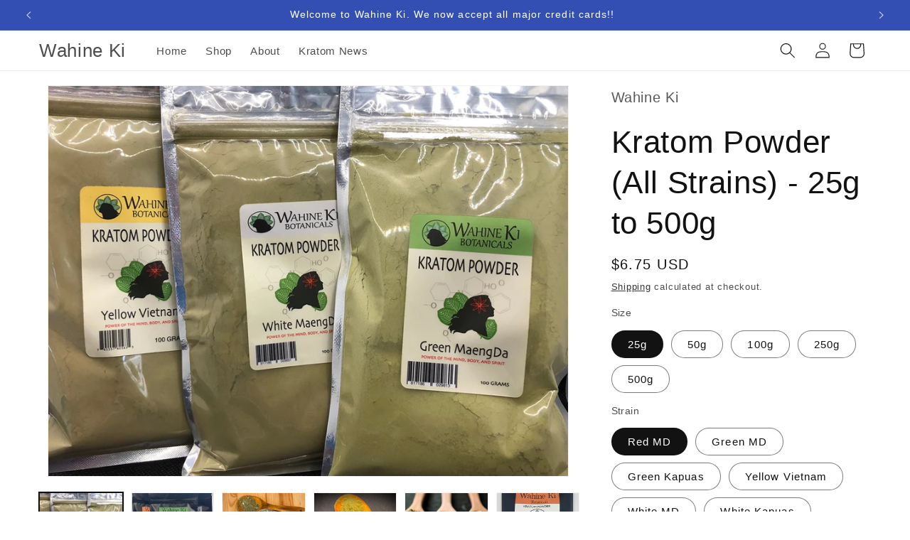

--- FILE ---
content_type: text/html; charset=utf-8
request_url: https://www.wahineki.com/products/kratom-powder
body_size: 39064
content:
<!doctype html>
<html class="no-js" lang="en">
  <head>
    <meta charset="utf-8">
    <meta http-equiv="X-UA-Compatible" content="IE=edge">
    <meta name="viewport" content="width=device-width,initial-scale=1">
    <meta name="theme-color" content="">
    <link rel="canonical" href="https://www.wahineki.com/products/kratom-powder"><link rel="icon" type="image/png" href="//www.wahineki.com/cdn/shop/files/Kratom_Leaf_fav.png?crop=center&height=32&v=1613709896&width=32"><title>
      Quality Kratom Powder For Sale - Wahine Ki
 &ndash; Wahine Ki </title>

    
      <meta name="description" content="Buy high-quality kratom powder near me from our extensive selection. From our farms to you, we deliver high-quality kratom powder.">
    

    

<meta property="og:site_name" content="Wahine Ki ">
<meta property="og:url" content="https://www.wahineki.com/products/kratom-powder">
<meta property="og:title" content="Quality Kratom Powder For Sale - Wahine Ki">
<meta property="og:type" content="product">
<meta property="og:description" content="Buy high-quality kratom powder near me from our extensive selection. From our farms to you, we deliver high-quality kratom powder."><meta property="og:image" content="http://www.wahineki.com/cdn/shop/products/image3_cee302a2-edef-4976-8b14-5b96aa5febc7.webp?v=1688747263">
  <meta property="og:image:secure_url" content="https://www.wahineki.com/cdn/shop/products/image3_cee302a2-edef-4976-8b14-5b96aa5febc7.webp?v=1688747263">
  <meta property="og:image:width" content="1100">
  <meta property="og:image:height" content="825"><meta property="og:price:amount" content="6.75">
  <meta property="og:price:currency" content="USD"><meta name="twitter:card" content="summary_large_image">
<meta name="twitter:title" content="Quality Kratom Powder For Sale - Wahine Ki">
<meta name="twitter:description" content="Buy high-quality kratom powder near me from our extensive selection. From our farms to you, we deliver high-quality kratom powder.">


    <script src="//www.wahineki.com/cdn/shop/t/15/assets/constants.js?v=58251544750838685771709763957" defer="defer"></script>
    <script src="//www.wahineki.com/cdn/shop/t/15/assets/pubsub.js?v=158357773527763999511709763957" defer="defer"></script>
    <script src="//www.wahineki.com/cdn/shop/t/15/assets/global.js?v=37284204640041572741709763957" defer="defer"></script><script src="//www.wahineki.com/cdn/shop/t/15/assets/animations.js?v=88693664871331136111709763956" defer="defer"></script><script>window.performance && window.performance.mark && window.performance.mark('shopify.content_for_header.start');</script><meta name="google-site-verification" content="zv7IGVhOreMxkep_GDmmzvxe7zG17FPXQGD_BPEtjVQ">
<meta name="google-site-verification" content="nveWgDlJPakaEVEGon1Q9vvbJU3pUje0Np2PG_MhppQ">
<meta id="shopify-digital-wallet" name="shopify-digital-wallet" content="/24256501/digital_wallets/dialog">
<link rel="alternate" type="application/json+oembed" href="https://www.wahineki.com/products/kratom-powder.oembed">
<script async="async" src="/checkouts/internal/preloads.js?locale=en-US"></script>
<script id="shopify-features" type="application/json">{"accessToken":"d338fd14c5b8b6eef1d11b8944f0a540","betas":["rich-media-storefront-analytics"],"domain":"www.wahineki.com","predictiveSearch":true,"shopId":24256501,"locale":"en"}</script>
<script>var Shopify = Shopify || {};
Shopify.shop = "wahine-ki.myshopify.com";
Shopify.locale = "en";
Shopify.currency = {"active":"USD","rate":"1.0"};
Shopify.country = "US";
Shopify.theme = {"name":"Updated copy of Dawn","id":135482671263,"schema_name":"Dawn","schema_version":"13.0.1","theme_store_id":887,"role":"main"};
Shopify.theme.handle = "null";
Shopify.theme.style = {"id":null,"handle":null};
Shopify.cdnHost = "www.wahineki.com/cdn";
Shopify.routes = Shopify.routes || {};
Shopify.routes.root = "/";</script>
<script type="module">!function(o){(o.Shopify=o.Shopify||{}).modules=!0}(window);</script>
<script>!function(o){function n(){var o=[];function n(){o.push(Array.prototype.slice.apply(arguments))}return n.q=o,n}var t=o.Shopify=o.Shopify||{};t.loadFeatures=n(),t.autoloadFeatures=n()}(window);</script>
<script id="shop-js-analytics" type="application/json">{"pageType":"product"}</script>
<script defer="defer" async type="module" src="//www.wahineki.com/cdn/shopifycloud/shop-js/modules/v2/client.init-shop-cart-sync_BApSsMSl.en.esm.js"></script>
<script defer="defer" async type="module" src="//www.wahineki.com/cdn/shopifycloud/shop-js/modules/v2/chunk.common_CBoos6YZ.esm.js"></script>
<script type="module">
  await import("//www.wahineki.com/cdn/shopifycloud/shop-js/modules/v2/client.init-shop-cart-sync_BApSsMSl.en.esm.js");
await import("//www.wahineki.com/cdn/shopifycloud/shop-js/modules/v2/chunk.common_CBoos6YZ.esm.js");

  window.Shopify.SignInWithShop?.initShopCartSync?.({"fedCMEnabled":true,"windoidEnabled":true});

</script>
<script>(function() {
  var isLoaded = false;
  function asyncLoad() {
    if (isLoaded) return;
    isLoaded = true;
    var urls = ["https:\/\/d10lpsik1i8c69.cloudfront.net\/w.js?shop=wahine-ki.myshopify.com","https:\/\/seo.apps.avada.io\/scripttag\/avada-seo-installed.js?shop=wahine-ki.myshopify.com","https:\/\/chimpstatic.com\/mcjs-connected\/js\/users\/78dfd652974185182fb40dd13\/b5f1be8249f2db2950727f43e.js?shop=wahine-ki.myshopify.com"];
    for (var i = 0; i < urls.length; i++) {
      var s = document.createElement('script');
      s.type = 'text/javascript';
      s.async = true;
      s.src = urls[i];
      var x = document.getElementsByTagName('script')[0];
      x.parentNode.insertBefore(s, x);
    }
  };
  if(window.attachEvent) {
    window.attachEvent('onload', asyncLoad);
  } else {
    window.addEventListener('load', asyncLoad, false);
  }
})();</script>
<script id="__st">var __st={"a":24256501,"offset":-18000,"reqid":"91d1db33-3ad5-4acb-8f17-97f3df8e0db2-1768928991","pageurl":"www.wahineki.com\/products\/kratom-powder","u":"32ebdebb5155","p":"product","rtyp":"product","rid":5367989469343};</script>
<script>window.ShopifyPaypalV4VisibilityTracking = true;</script>
<script id="captcha-bootstrap">!function(){'use strict';const t='contact',e='account',n='new_comment',o=[[t,t],['blogs',n],['comments',n],[t,'customer']],c=[[e,'customer_login'],[e,'guest_login'],[e,'recover_customer_password'],[e,'create_customer']],r=t=>t.map((([t,e])=>`form[action*='/${t}']:not([data-nocaptcha='true']) input[name='form_type'][value='${e}']`)).join(','),a=t=>()=>t?[...document.querySelectorAll(t)].map((t=>t.form)):[];function s(){const t=[...o],e=r(t);return a(e)}const i='password',u='form_key',d=['recaptcha-v3-token','g-recaptcha-response','h-captcha-response',i],f=()=>{try{return window.sessionStorage}catch{return}},m='__shopify_v',_=t=>t.elements[u];function p(t,e,n=!1){try{const o=window.sessionStorage,c=JSON.parse(o.getItem(e)),{data:r}=function(t){const{data:e,action:n}=t;return t[m]||n?{data:e,action:n}:{data:t,action:n}}(c);for(const[e,n]of Object.entries(r))t.elements[e]&&(t.elements[e].value=n);n&&o.removeItem(e)}catch(o){console.error('form repopulation failed',{error:o})}}const l='form_type',E='cptcha';function T(t){t.dataset[E]=!0}const w=window,h=w.document,L='Shopify',v='ce_forms',y='captcha';let A=!1;((t,e)=>{const n=(g='f06e6c50-85a8-45c8-87d0-21a2b65856fe',I='https://cdn.shopify.com/shopifycloud/storefront-forms-hcaptcha/ce_storefront_forms_captcha_hcaptcha.v1.5.2.iife.js',D={infoText:'Protected by hCaptcha',privacyText:'Privacy',termsText:'Terms'},(t,e,n)=>{const o=w[L][v],c=o.bindForm;if(c)return c(t,g,e,D).then(n);var r;o.q.push([[t,g,e,D],n]),r=I,A||(h.body.append(Object.assign(h.createElement('script'),{id:'captcha-provider',async:!0,src:r})),A=!0)});var g,I,D;w[L]=w[L]||{},w[L][v]=w[L][v]||{},w[L][v].q=[],w[L][y]=w[L][y]||{},w[L][y].protect=function(t,e){n(t,void 0,e),T(t)},Object.freeze(w[L][y]),function(t,e,n,w,h,L){const[v,y,A,g]=function(t,e,n){const i=e?o:[],u=t?c:[],d=[...i,...u],f=r(d),m=r(i),_=r(d.filter((([t,e])=>n.includes(e))));return[a(f),a(m),a(_),s()]}(w,h,L),I=t=>{const e=t.target;return e instanceof HTMLFormElement?e:e&&e.form},D=t=>v().includes(t);t.addEventListener('submit',(t=>{const e=I(t);if(!e)return;const n=D(e)&&!e.dataset.hcaptchaBound&&!e.dataset.recaptchaBound,o=_(e),c=g().includes(e)&&(!o||!o.value);(n||c)&&t.preventDefault(),c&&!n&&(function(t){try{if(!f())return;!function(t){const e=f();if(!e)return;const n=_(t);if(!n)return;const o=n.value;o&&e.removeItem(o)}(t);const e=Array.from(Array(32),(()=>Math.random().toString(36)[2])).join('');!function(t,e){_(t)||t.append(Object.assign(document.createElement('input'),{type:'hidden',name:u})),t.elements[u].value=e}(t,e),function(t,e){const n=f();if(!n)return;const o=[...t.querySelectorAll(`input[type='${i}']`)].map((({name:t})=>t)),c=[...d,...o],r={};for(const[a,s]of new FormData(t).entries())c.includes(a)||(r[a]=s);n.setItem(e,JSON.stringify({[m]:1,action:t.action,data:r}))}(t,e)}catch(e){console.error('failed to persist form',e)}}(e),e.submit())}));const S=(t,e)=>{t&&!t.dataset[E]&&(n(t,e.some((e=>e===t))),T(t))};for(const o of['focusin','change'])t.addEventListener(o,(t=>{const e=I(t);D(e)&&S(e,y())}));const B=e.get('form_key'),M=e.get(l),P=B&&M;t.addEventListener('DOMContentLoaded',(()=>{const t=y();if(P)for(const e of t)e.elements[l].value===M&&p(e,B);[...new Set([...A(),...v().filter((t=>'true'===t.dataset.shopifyCaptcha))])].forEach((e=>S(e,t)))}))}(h,new URLSearchParams(w.location.search),n,t,e,['guest_login'])})(!0,!0)}();</script>
<script integrity="sha256-4kQ18oKyAcykRKYeNunJcIwy7WH5gtpwJnB7kiuLZ1E=" data-source-attribution="shopify.loadfeatures" defer="defer" src="//www.wahineki.com/cdn/shopifycloud/storefront/assets/storefront/load_feature-a0a9edcb.js" crossorigin="anonymous"></script>
<script data-source-attribution="shopify.dynamic_checkout.dynamic.init">var Shopify=Shopify||{};Shopify.PaymentButton=Shopify.PaymentButton||{isStorefrontPortableWallets:!0,init:function(){window.Shopify.PaymentButton.init=function(){};var t=document.createElement("script");t.src="https://www.wahineki.com/cdn/shopifycloud/portable-wallets/latest/portable-wallets.en.js",t.type="module",document.head.appendChild(t)}};
</script>
<script data-source-attribution="shopify.dynamic_checkout.buyer_consent">
  function portableWalletsHideBuyerConsent(e){var t=document.getElementById("shopify-buyer-consent"),n=document.getElementById("shopify-subscription-policy-button");t&&n&&(t.classList.add("hidden"),t.setAttribute("aria-hidden","true"),n.removeEventListener("click",e))}function portableWalletsShowBuyerConsent(e){var t=document.getElementById("shopify-buyer-consent"),n=document.getElementById("shopify-subscription-policy-button");t&&n&&(t.classList.remove("hidden"),t.removeAttribute("aria-hidden"),n.addEventListener("click",e))}window.Shopify?.PaymentButton&&(window.Shopify.PaymentButton.hideBuyerConsent=portableWalletsHideBuyerConsent,window.Shopify.PaymentButton.showBuyerConsent=portableWalletsShowBuyerConsent);
</script>
<script>
  function portableWalletsCleanup(e){e&&e.src&&console.error("Failed to load portable wallets script "+e.src);var t=document.querySelectorAll("shopify-accelerated-checkout .shopify-payment-button__skeleton, shopify-accelerated-checkout-cart .wallet-cart-button__skeleton"),e=document.getElementById("shopify-buyer-consent");for(let e=0;e<t.length;e++)t[e].remove();e&&e.remove()}function portableWalletsNotLoadedAsModule(e){e instanceof ErrorEvent&&"string"==typeof e.message&&e.message.includes("import.meta")&&"string"==typeof e.filename&&e.filename.includes("portable-wallets")&&(window.removeEventListener("error",portableWalletsNotLoadedAsModule),window.Shopify.PaymentButton.failedToLoad=e,"loading"===document.readyState?document.addEventListener("DOMContentLoaded",window.Shopify.PaymentButton.init):window.Shopify.PaymentButton.init())}window.addEventListener("error",portableWalletsNotLoadedAsModule);
</script>

<script type="module" src="https://www.wahineki.com/cdn/shopifycloud/portable-wallets/latest/portable-wallets.en.js" onError="portableWalletsCleanup(this)" crossorigin="anonymous"></script>
<script nomodule>
  document.addEventListener("DOMContentLoaded", portableWalletsCleanup);
</script>

<link id="shopify-accelerated-checkout-styles" rel="stylesheet" media="screen" href="https://www.wahineki.com/cdn/shopifycloud/portable-wallets/latest/accelerated-checkout-backwards-compat.css" crossorigin="anonymous">
<style id="shopify-accelerated-checkout-cart">
        #shopify-buyer-consent {
  margin-top: 1em;
  display: inline-block;
  width: 100%;
}

#shopify-buyer-consent.hidden {
  display: none;
}

#shopify-subscription-policy-button {
  background: none;
  border: none;
  padding: 0;
  text-decoration: underline;
  font-size: inherit;
  cursor: pointer;
}

#shopify-subscription-policy-button::before {
  box-shadow: none;
}

      </style>
<script id="sections-script" data-sections="header" defer="defer" src="//www.wahineki.com/cdn/shop/t/15/compiled_assets/scripts.js?v=1099"></script>
<script>window.performance && window.performance.mark && window.performance.mark('shopify.content_for_header.end');</script>


    <style data-shopify>
      
      
      
      
      

      
        :root,
        .color-scheme-1 {
          --color-background: 255,255,255;
        
          --gradient-background: #ffffff;
        

        

        --color-foreground: 18,18,18;
        --color-background-contrast: 191,191,191;
        --color-shadow: 18,18,18;
        --color-button: 18,18,18;
        --color-button-text: 255,255,255;
        --color-secondary-button: 255,255,255;
        --color-secondary-button-text: 18,18,18;
        --color-link: 18,18,18;
        --color-badge-foreground: 18,18,18;
        --color-badge-background: 255,255,255;
        --color-badge-border: 18,18,18;
        --payment-terms-background-color: rgb(255 255 255);
      }
      
        
        .color-scheme-2 {
          --color-background: 243,243,243;
        
          --gradient-background: #f3f3f3;
        

        

        --color-foreground: 18,18,18;
        --color-background-contrast: 179,179,179;
        --color-shadow: 18,18,18;
        --color-button: 18,18,18;
        --color-button-text: 243,243,243;
        --color-secondary-button: 243,243,243;
        --color-secondary-button-text: 18,18,18;
        --color-link: 18,18,18;
        --color-badge-foreground: 18,18,18;
        --color-badge-background: 243,243,243;
        --color-badge-border: 18,18,18;
        --payment-terms-background-color: rgb(243 243 243);
      }
      
        
        .color-scheme-3 {
          --color-background: 36,40,51;
        
          --gradient-background: #242833;
        

        

        --color-foreground: 255,255,255;
        --color-background-contrast: 47,52,66;
        --color-shadow: 18,18,18;
        --color-button: 255,255,255;
        --color-button-text: 0,0,0;
        --color-secondary-button: 36,40,51;
        --color-secondary-button-text: 255,255,255;
        --color-link: 255,255,255;
        --color-badge-foreground: 255,255,255;
        --color-badge-background: 36,40,51;
        --color-badge-border: 255,255,255;
        --payment-terms-background-color: rgb(36 40 51);
      }
      
        
        .color-scheme-4 {
          --color-background: 18,18,18;
        
          --gradient-background: #121212;
        

        

        --color-foreground: 255,255,255;
        --color-background-contrast: 146,146,146;
        --color-shadow: 18,18,18;
        --color-button: 255,255,255;
        --color-button-text: 18,18,18;
        --color-secondary-button: 18,18,18;
        --color-secondary-button-text: 255,255,255;
        --color-link: 255,255,255;
        --color-badge-foreground: 255,255,255;
        --color-badge-background: 18,18,18;
        --color-badge-border: 255,255,255;
        --payment-terms-background-color: rgb(18 18 18);
      }
      
        
        .color-scheme-5 {
          --color-background: 51,79,180;
        
          --gradient-background: #334fb4;
        

        

        --color-foreground: 255,255,255;
        --color-background-contrast: 23,35,81;
        --color-shadow: 18,18,18;
        --color-button: 255,255,255;
        --color-button-text: 51,79,180;
        --color-secondary-button: 51,79,180;
        --color-secondary-button-text: 255,255,255;
        --color-link: 255,255,255;
        --color-badge-foreground: 255,255,255;
        --color-badge-background: 51,79,180;
        --color-badge-border: 255,255,255;
        --payment-terms-background-color: rgb(51 79 180);
      }
      

      body, .color-scheme-1, .color-scheme-2, .color-scheme-3, .color-scheme-4, .color-scheme-5 {
        color: rgba(var(--color-foreground), 0.75);
        background-color: rgb(var(--color-background));
      }

      :root {
        --font-body-family: "system_ui", -apple-system, 'Segoe UI', Roboto, 'Helvetica Neue', 'Noto Sans', 'Liberation Sans', Arial, sans-serif, 'Apple Color Emoji', 'Segoe UI Emoji', 'Segoe UI Symbol', 'Noto Color Emoji';
        --font-body-style: normal;
        --font-body-weight: 400;
        --font-body-weight-bold: 700;

        --font-heading-family: "system_ui", -apple-system, 'Segoe UI', Roboto, 'Helvetica Neue', 'Noto Sans', 'Liberation Sans', Arial, sans-serif, 'Apple Color Emoji', 'Segoe UI Emoji', 'Segoe UI Symbol', 'Noto Color Emoji';
        --font-heading-style: normal;
        --font-heading-weight: 400;

        --font-body-scale: 1.1;
        --font-heading-scale: 1.0;

        --media-padding: px;
        --media-border-opacity: 0.05;
        --media-border-width: 1px;
        --media-radius: 0px;
        --media-shadow-opacity: 0.0;
        --media-shadow-horizontal-offset: 0px;
        --media-shadow-vertical-offset: 4px;
        --media-shadow-blur-radius: 5px;
        --media-shadow-visible: 0;

        --page-width: 120rem;
        --page-width-margin: 0rem;

        --product-card-image-padding: 0.0rem;
        --product-card-corner-radius: 0.0rem;
        --product-card-text-alignment: left;
        --product-card-border-width: 0.0rem;
        --product-card-border-opacity: 0.1;
        --product-card-shadow-opacity: 0.0;
        --product-card-shadow-visible: 0;
        --product-card-shadow-horizontal-offset: 0.0rem;
        --product-card-shadow-vertical-offset: 0.4rem;
        --product-card-shadow-blur-radius: 0.5rem;

        --collection-card-image-padding: 0.0rem;
        --collection-card-corner-radius: 0.0rem;
        --collection-card-text-alignment: left;
        --collection-card-border-width: 0.0rem;
        --collection-card-border-opacity: 0.1;
        --collection-card-shadow-opacity: 0.0;
        --collection-card-shadow-visible: 0;
        --collection-card-shadow-horizontal-offset: 0.0rem;
        --collection-card-shadow-vertical-offset: 0.4rem;
        --collection-card-shadow-blur-radius: 0.5rem;

        --blog-card-image-padding: 0.0rem;
        --blog-card-corner-radius: 0.0rem;
        --blog-card-text-alignment: left;
        --blog-card-border-width: 0.0rem;
        --blog-card-border-opacity: 0.1;
        --blog-card-shadow-opacity: 0.0;
        --blog-card-shadow-visible: 0;
        --blog-card-shadow-horizontal-offset: 0.0rem;
        --blog-card-shadow-vertical-offset: 0.4rem;
        --blog-card-shadow-blur-radius: 0.5rem;

        --badge-corner-radius: 4.0rem;

        --popup-border-width: 1px;
        --popup-border-opacity: 0.1;
        --popup-corner-radius: 0px;
        --popup-shadow-opacity: 0.0;
        --popup-shadow-horizontal-offset: 0px;
        --popup-shadow-vertical-offset: 4px;
        --popup-shadow-blur-radius: 5px;

        --drawer-border-width: 1px;
        --drawer-border-opacity: 0.1;
        --drawer-shadow-opacity: 0.0;
        --drawer-shadow-horizontal-offset: 0px;
        --drawer-shadow-vertical-offset: 4px;
        --drawer-shadow-blur-radius: 5px;

        --spacing-sections-desktop: 0px;
        --spacing-sections-mobile: 0px;

        --grid-desktop-vertical-spacing: 8px;
        --grid-desktop-horizontal-spacing: 8px;
        --grid-mobile-vertical-spacing: 4px;
        --grid-mobile-horizontal-spacing: 4px;

        --text-boxes-border-opacity: 0.1;
        --text-boxes-border-width: 0px;
        --text-boxes-radius: 0px;
        --text-boxes-shadow-opacity: 0.0;
        --text-boxes-shadow-visible: 0;
        --text-boxes-shadow-horizontal-offset: 0px;
        --text-boxes-shadow-vertical-offset: 4px;
        --text-boxes-shadow-blur-radius: 5px;

        --buttons-radius: 0px;
        --buttons-radius-outset: 0px;
        --buttons-border-width: 1px;
        --buttons-border-opacity: 1.0;
        --buttons-shadow-opacity: 0.0;
        --buttons-shadow-visible: 0;
        --buttons-shadow-horizontal-offset: 0px;
        --buttons-shadow-vertical-offset: 4px;
        --buttons-shadow-blur-radius: 5px;
        --buttons-border-offset: 0px;

        --inputs-radius: 0px;
        --inputs-border-width: 1px;
        --inputs-border-opacity: 0.55;
        --inputs-shadow-opacity: 0.0;
        --inputs-shadow-horizontal-offset: 0px;
        --inputs-margin-offset: 0px;
        --inputs-shadow-vertical-offset: 4px;
        --inputs-shadow-blur-radius: 5px;
        --inputs-radius-outset: 0px;

        --variant-pills-radius: 40px;
        --variant-pills-border-width: 1px;
        --variant-pills-border-opacity: 0.55;
        --variant-pills-shadow-opacity: 0.0;
        --variant-pills-shadow-horizontal-offset: 0px;
        --variant-pills-shadow-vertical-offset: 4px;
        --variant-pills-shadow-blur-radius: 5px;
      }

      *,
      *::before,
      *::after {
        box-sizing: inherit;
      }

      html {
        box-sizing: border-box;
        font-size: calc(var(--font-body-scale) * 62.5%);
        height: 100%;
      }

      body {
        display: grid;
        grid-template-rows: auto auto 1fr auto;
        grid-template-columns: 100%;
        min-height: 100%;
        margin: 0;
        font-size: 1.5rem;
        letter-spacing: 0.06rem;
        line-height: calc(1 + 0.8 / var(--font-body-scale));
        font-family: var(--font-body-family);
        font-style: var(--font-body-style);
        font-weight: var(--font-body-weight);
      }

      @media screen and (min-width: 750px) {
        body {
          font-size: 1.6rem;
        }
      }
    </style>

    <link href="//www.wahineki.com/cdn/shop/t/15/assets/base.css?v=93405971894151239851709763956" rel="stylesheet" type="text/css" media="all" />
<link
        rel="stylesheet"
        href="//www.wahineki.com/cdn/shop/t/15/assets/component-predictive-search.css?v=118923337488134913561709763956"
        media="print"
        onload="this.media='all'"
      ><script>
      document.documentElement.className = document.documentElement.className.replace('no-js', 'js');
      if (Shopify.designMode) {
        document.documentElement.classList.add('shopify-design-mode');
      }
    </script>
  <script src="https://cdn.shopify.com/extensions/19689677-6488-4a31-adf3-fcf4359c5fd9/forms-2295/assets/shopify-forms-loader.js" type="text/javascript" defer="defer"></script>
<script src="https://cdn.shopify.com/extensions/019bd851-85ed-795f-8647-0f9a2d79de29/smile-io-269/assets/smile-loader.js" type="text/javascript" defer="defer"></script>
<link href="https://monorail-edge.shopifysvc.com" rel="dns-prefetch">
<script>(function(){if ("sendBeacon" in navigator && "performance" in window) {try {var session_token_from_headers = performance.getEntriesByType('navigation')[0].serverTiming.find(x => x.name == '_s').description;} catch {var session_token_from_headers = undefined;}var session_cookie_matches = document.cookie.match(/_shopify_s=([^;]*)/);var session_token_from_cookie = session_cookie_matches && session_cookie_matches.length === 2 ? session_cookie_matches[1] : "";var session_token = session_token_from_headers || session_token_from_cookie || "";function handle_abandonment_event(e) {var entries = performance.getEntries().filter(function(entry) {return /monorail-edge.shopifysvc.com/.test(entry.name);});if (!window.abandonment_tracked && entries.length === 0) {window.abandonment_tracked = true;var currentMs = Date.now();var navigation_start = performance.timing.navigationStart;var payload = {shop_id: 24256501,url: window.location.href,navigation_start,duration: currentMs - navigation_start,session_token,page_type: "product"};window.navigator.sendBeacon("https://monorail-edge.shopifysvc.com/v1/produce", JSON.stringify({schema_id: "online_store_buyer_site_abandonment/1.1",payload: payload,metadata: {event_created_at_ms: currentMs,event_sent_at_ms: currentMs}}));}}window.addEventListener('pagehide', handle_abandonment_event);}}());</script>
<script id="web-pixels-manager-setup">(function e(e,d,r,n,o){if(void 0===o&&(o={}),!Boolean(null===(a=null===(i=window.Shopify)||void 0===i?void 0:i.analytics)||void 0===a?void 0:a.replayQueue)){var i,a;window.Shopify=window.Shopify||{};var t=window.Shopify;t.analytics=t.analytics||{};var s=t.analytics;s.replayQueue=[],s.publish=function(e,d,r){return s.replayQueue.push([e,d,r]),!0};try{self.performance.mark("wpm:start")}catch(e){}var l=function(){var e={modern:/Edge?\/(1{2}[4-9]|1[2-9]\d|[2-9]\d{2}|\d{4,})\.\d+(\.\d+|)|Firefox\/(1{2}[4-9]|1[2-9]\d|[2-9]\d{2}|\d{4,})\.\d+(\.\d+|)|Chrom(ium|e)\/(9{2}|\d{3,})\.\d+(\.\d+|)|(Maci|X1{2}).+ Version\/(15\.\d+|(1[6-9]|[2-9]\d|\d{3,})\.\d+)([,.]\d+|)( \(\w+\)|)( Mobile\/\w+|) Safari\/|Chrome.+OPR\/(9{2}|\d{3,})\.\d+\.\d+|(CPU[ +]OS|iPhone[ +]OS|CPU[ +]iPhone|CPU IPhone OS|CPU iPad OS)[ +]+(15[._]\d+|(1[6-9]|[2-9]\d|\d{3,})[._]\d+)([._]\d+|)|Android:?[ /-](13[3-9]|1[4-9]\d|[2-9]\d{2}|\d{4,})(\.\d+|)(\.\d+|)|Android.+Firefox\/(13[5-9]|1[4-9]\d|[2-9]\d{2}|\d{4,})\.\d+(\.\d+|)|Android.+Chrom(ium|e)\/(13[3-9]|1[4-9]\d|[2-9]\d{2}|\d{4,})\.\d+(\.\d+|)|SamsungBrowser\/([2-9]\d|\d{3,})\.\d+/,legacy:/Edge?\/(1[6-9]|[2-9]\d|\d{3,})\.\d+(\.\d+|)|Firefox\/(5[4-9]|[6-9]\d|\d{3,})\.\d+(\.\d+|)|Chrom(ium|e)\/(5[1-9]|[6-9]\d|\d{3,})\.\d+(\.\d+|)([\d.]+$|.*Safari\/(?![\d.]+ Edge\/[\d.]+$))|(Maci|X1{2}).+ Version\/(10\.\d+|(1[1-9]|[2-9]\d|\d{3,})\.\d+)([,.]\d+|)( \(\w+\)|)( Mobile\/\w+|) Safari\/|Chrome.+OPR\/(3[89]|[4-9]\d|\d{3,})\.\d+\.\d+|(CPU[ +]OS|iPhone[ +]OS|CPU[ +]iPhone|CPU IPhone OS|CPU iPad OS)[ +]+(10[._]\d+|(1[1-9]|[2-9]\d|\d{3,})[._]\d+)([._]\d+|)|Android:?[ /-](13[3-9]|1[4-9]\d|[2-9]\d{2}|\d{4,})(\.\d+|)(\.\d+|)|Mobile Safari.+OPR\/([89]\d|\d{3,})\.\d+\.\d+|Android.+Firefox\/(13[5-9]|1[4-9]\d|[2-9]\d{2}|\d{4,})\.\d+(\.\d+|)|Android.+Chrom(ium|e)\/(13[3-9]|1[4-9]\d|[2-9]\d{2}|\d{4,})\.\d+(\.\d+|)|Android.+(UC? ?Browser|UCWEB|U3)[ /]?(15\.([5-9]|\d{2,})|(1[6-9]|[2-9]\d|\d{3,})\.\d+)\.\d+|SamsungBrowser\/(5\.\d+|([6-9]|\d{2,})\.\d+)|Android.+MQ{2}Browser\/(14(\.(9|\d{2,})|)|(1[5-9]|[2-9]\d|\d{3,})(\.\d+|))(\.\d+|)|K[Aa][Ii]OS\/(3\.\d+|([4-9]|\d{2,})\.\d+)(\.\d+|)/},d=e.modern,r=e.legacy,n=navigator.userAgent;return n.match(d)?"modern":n.match(r)?"legacy":"unknown"}(),u="modern"===l?"modern":"legacy",c=(null!=n?n:{modern:"",legacy:""})[u],f=function(e){return[e.baseUrl,"/wpm","/b",e.hashVersion,"modern"===e.buildTarget?"m":"l",".js"].join("")}({baseUrl:d,hashVersion:r,buildTarget:u}),m=function(e){var d=e.version,r=e.bundleTarget,n=e.surface,o=e.pageUrl,i=e.monorailEndpoint;return{emit:function(e){var a=e.status,t=e.errorMsg,s=(new Date).getTime(),l=JSON.stringify({metadata:{event_sent_at_ms:s},events:[{schema_id:"web_pixels_manager_load/3.1",payload:{version:d,bundle_target:r,page_url:o,status:a,surface:n,error_msg:t},metadata:{event_created_at_ms:s}}]});if(!i)return console&&console.warn&&console.warn("[Web Pixels Manager] No Monorail endpoint provided, skipping logging."),!1;try{return self.navigator.sendBeacon.bind(self.navigator)(i,l)}catch(e){}var u=new XMLHttpRequest;try{return u.open("POST",i,!0),u.setRequestHeader("Content-Type","text/plain"),u.send(l),!0}catch(e){return console&&console.warn&&console.warn("[Web Pixels Manager] Got an unhandled error while logging to Monorail."),!1}}}}({version:r,bundleTarget:l,surface:e.surface,pageUrl:self.location.href,monorailEndpoint:e.monorailEndpoint});try{o.browserTarget=l,function(e){var d=e.src,r=e.async,n=void 0===r||r,o=e.onload,i=e.onerror,a=e.sri,t=e.scriptDataAttributes,s=void 0===t?{}:t,l=document.createElement("script"),u=document.querySelector("head"),c=document.querySelector("body");if(l.async=n,l.src=d,a&&(l.integrity=a,l.crossOrigin="anonymous"),s)for(var f in s)if(Object.prototype.hasOwnProperty.call(s,f))try{l.dataset[f]=s[f]}catch(e){}if(o&&l.addEventListener("load",o),i&&l.addEventListener("error",i),u)u.appendChild(l);else{if(!c)throw new Error("Did not find a head or body element to append the script");c.appendChild(l)}}({src:f,async:!0,onload:function(){if(!function(){var e,d;return Boolean(null===(d=null===(e=window.Shopify)||void 0===e?void 0:e.analytics)||void 0===d?void 0:d.initialized)}()){var d=window.webPixelsManager.init(e)||void 0;if(d){var r=window.Shopify.analytics;r.replayQueue.forEach((function(e){var r=e[0],n=e[1],o=e[2];d.publishCustomEvent(r,n,o)})),r.replayQueue=[],r.publish=d.publishCustomEvent,r.visitor=d.visitor,r.initialized=!0}}},onerror:function(){return m.emit({status:"failed",errorMsg:"".concat(f," has failed to load")})},sri:function(e){var d=/^sha384-[A-Za-z0-9+/=]+$/;return"string"==typeof e&&d.test(e)}(c)?c:"",scriptDataAttributes:o}),m.emit({status:"loading"})}catch(e){m.emit({status:"failed",errorMsg:(null==e?void 0:e.message)||"Unknown error"})}}})({shopId: 24256501,storefrontBaseUrl: "https://www.wahineki.com",extensionsBaseUrl: "https://extensions.shopifycdn.com/cdn/shopifycloud/web-pixels-manager",monorailEndpoint: "https://monorail-edge.shopifysvc.com/unstable/produce_batch",surface: "storefront-renderer",enabledBetaFlags: ["2dca8a86"],webPixelsConfigList: [{"id":"475660447","configuration":"{\"config\":\"{\\\"pixel_id\\\":\\\"G-XYWCPL7QYV\\\",\\\"target_country\\\":\\\"US\\\",\\\"gtag_events\\\":[{\\\"type\\\":\\\"begin_checkout\\\",\\\"action_label\\\":\\\"G-XYWCPL7QYV\\\"},{\\\"type\\\":\\\"search\\\",\\\"action_label\\\":\\\"G-XYWCPL7QYV\\\"},{\\\"type\\\":\\\"view_item\\\",\\\"action_label\\\":[\\\"G-XYWCPL7QYV\\\",\\\"MC-DS84B01XWS\\\"]},{\\\"type\\\":\\\"purchase\\\",\\\"action_label\\\":[\\\"G-XYWCPL7QYV\\\",\\\"MC-DS84B01XWS\\\"]},{\\\"type\\\":\\\"page_view\\\",\\\"action_label\\\":[\\\"G-XYWCPL7QYV\\\",\\\"MC-DS84B01XWS\\\"]},{\\\"type\\\":\\\"add_payment_info\\\",\\\"action_label\\\":\\\"G-XYWCPL7QYV\\\"},{\\\"type\\\":\\\"add_to_cart\\\",\\\"action_label\\\":\\\"G-XYWCPL7QYV\\\"}],\\\"enable_monitoring_mode\\\":false}\"}","eventPayloadVersion":"v1","runtimeContext":"OPEN","scriptVersion":"b2a88bafab3e21179ed38636efcd8a93","type":"APP","apiClientId":1780363,"privacyPurposes":[],"dataSharingAdjustments":{"protectedCustomerApprovalScopes":["read_customer_address","read_customer_email","read_customer_name","read_customer_personal_data","read_customer_phone"]}},{"id":"shopify-app-pixel","configuration":"{}","eventPayloadVersion":"v1","runtimeContext":"STRICT","scriptVersion":"0450","apiClientId":"shopify-pixel","type":"APP","privacyPurposes":["ANALYTICS","MARKETING"]},{"id":"shopify-custom-pixel","eventPayloadVersion":"v1","runtimeContext":"LAX","scriptVersion":"0450","apiClientId":"shopify-pixel","type":"CUSTOM","privacyPurposes":["ANALYTICS","MARKETING"]}],isMerchantRequest: false,initData: {"shop":{"name":"Wahine Ki ","paymentSettings":{"currencyCode":"USD"},"myshopifyDomain":"wahine-ki.myshopify.com","countryCode":"US","storefrontUrl":"https:\/\/www.wahineki.com"},"customer":null,"cart":null,"checkout":null,"productVariants":[{"price":{"amount":6.75,"currencyCode":"USD"},"product":{"title":"Kratom Powder (All Strains) - 25g to 500g","vendor":"Wahine Ki","id":"5367989469343","untranslatedTitle":"Kratom Powder (All Strains) - 25g to 500g","url":"\/products\/kratom-powder","type":"Kratom"},"id":"35055530279071","image":{"src":"\/\/www.wahineki.com\/cdn\/shop\/products\/image3_cee302a2-edef-4976-8b14-5b96aa5febc7.webp?v=1688747263"},"sku":"","title":"25g \/ Red MD","untranslatedTitle":"25g \/ Red MD"},{"price":{"amount":6.75,"currencyCode":"USD"},"product":{"title":"Kratom Powder (All Strains) - 25g to 500g","vendor":"Wahine Ki","id":"5367989469343","untranslatedTitle":"Kratom Powder (All Strains) - 25g to 500g","url":"\/products\/kratom-powder","type":"Kratom"},"id":"35055530311839","image":{"src":"\/\/www.wahineki.com\/cdn\/shop\/products\/image3_cee302a2-edef-4976-8b14-5b96aa5febc7.webp?v=1688747263"},"sku":"","title":"25g \/ Green MD","untranslatedTitle":"25g \/ Green MD"},{"price":{"amount":6.75,"currencyCode":"USD"},"product":{"title":"Kratom Powder (All Strains) - 25g to 500g","vendor":"Wahine Ki","id":"5367989469343","untranslatedTitle":"Kratom Powder (All Strains) - 25g to 500g","url":"\/products\/kratom-powder","type":"Kratom"},"id":"35055530344607","image":{"src":"\/\/www.wahineki.com\/cdn\/shop\/products\/image3_cee302a2-edef-4976-8b14-5b96aa5febc7.webp?v=1688747263"},"sku":"","title":"25g \/ Green Kapuas","untranslatedTitle":"25g \/ Green Kapuas"},{"price":{"amount":6.75,"currencyCode":"USD"},"product":{"title":"Kratom Powder (All Strains) - 25g to 500g","vendor":"Wahine Ki","id":"5367989469343","untranslatedTitle":"Kratom Powder (All Strains) - 25g to 500g","url":"\/products\/kratom-powder","type":"Kratom"},"id":"35055530410143","image":{"src":"\/\/www.wahineki.com\/cdn\/shop\/products\/image3_cee302a2-edef-4976-8b14-5b96aa5febc7.webp?v=1688747263"},"sku":"","title":"25g \/ Yellow Vietnam","untranslatedTitle":"25g \/ Yellow Vietnam"},{"price":{"amount":6.75,"currencyCode":"USD"},"product":{"title":"Kratom Powder (All Strains) - 25g to 500g","vendor":"Wahine Ki","id":"5367989469343","untranslatedTitle":"Kratom Powder (All Strains) - 25g to 500g","url":"\/products\/kratom-powder","type":"Kratom"},"id":"35055530442911","image":{"src":"\/\/www.wahineki.com\/cdn\/shop\/products\/image3_cee302a2-edef-4976-8b14-5b96aa5febc7.webp?v=1688747263"},"sku":"","title":"25g \/ White MD","untranslatedTitle":"25g \/ White MD"},{"price":{"amount":6.75,"currencyCode":"USD"},"product":{"title":"Kratom Powder (All Strains) - 25g to 500g","vendor":"Wahine Ki","id":"5367989469343","untranslatedTitle":"Kratom Powder (All Strains) - 25g to 500g","url":"\/products\/kratom-powder","type":"Kratom"},"id":"35055530475679","image":{"src":"\/\/www.wahineki.com\/cdn\/shop\/products\/image3_cee302a2-edef-4976-8b14-5b96aa5febc7.webp?v=1688747263"},"sku":"","title":"25g \/ White Kapuas","untranslatedTitle":"25g \/ White Kapuas"},{"price":{"amount":6.75,"currencyCode":"USD"},"product":{"title":"Kratom Powder (All Strains) - 25g to 500g","vendor":"Wahine Ki","id":"5367989469343","untranslatedTitle":"Kratom Powder (All Strains) - 25g to 500g","url":"\/products\/kratom-powder","type":"Kratom"},"id":"44417646723231","image":{"src":"\/\/www.wahineki.com\/cdn\/shop\/products\/image3_cee302a2-edef-4976-8b14-5b96aa5febc7.webp?v=1688747263"},"sku":"","title":"25g \/ Super Green","untranslatedTitle":"25g \/ Super Green"},{"price":{"amount":6.75,"currencyCode":"USD"},"product":{"title":"Kratom Powder (All Strains) - 25g to 500g","vendor":"Wahine Ki","id":"5367989469343","untranslatedTitle":"Kratom Powder (All Strains) - 25g to 500g","url":"\/products\/kratom-powder","type":"Kratom"},"id":"62072950947999","image":{"src":"\/\/www.wahineki.com\/cdn\/shop\/products\/image3_cee302a2-edef-4976-8b14-5b96aa5febc7.webp?v=1688747263"},"sku":null,"title":"25g \/ Red Borneo","untranslatedTitle":"25g \/ Red Borneo"},{"price":{"amount":6.75,"currencyCode":"USD"},"product":{"title":"Kratom Powder (All Strains) - 25g to 500g","vendor":"Wahine Ki","id":"5367989469343","untranslatedTitle":"Kratom Powder (All Strains) - 25g to 500g","url":"\/products\/kratom-powder","type":"Kratom"},"id":"62072950980767","image":{"src":"\/\/www.wahineki.com\/cdn\/shop\/products\/image3_cee302a2-edef-4976-8b14-5b96aa5febc7.webp?v=1688747263"},"sku":null,"title":"25g \/ Green Bali","untranslatedTitle":"25g \/ Green Bali"},{"price":{"amount":12.0,"currencyCode":"USD"},"product":{"title":"Kratom Powder (All Strains) - 25g to 500g","vendor":"Wahine Ki","id":"5367989469343","untranslatedTitle":"Kratom Powder (All Strains) - 25g to 500g","url":"\/products\/kratom-powder","type":"Kratom"},"id":"35055530508447","image":{"src":"\/\/www.wahineki.com\/cdn\/shop\/products\/image3_cee302a2-edef-4976-8b14-5b96aa5febc7.webp?v=1688747263"},"sku":"","title":"50g \/ Red MD","untranslatedTitle":"50g \/ Red MD"},{"price":{"amount":12.0,"currencyCode":"USD"},"product":{"title":"Kratom Powder (All Strains) - 25g to 500g","vendor":"Wahine Ki","id":"5367989469343","untranslatedTitle":"Kratom Powder (All Strains) - 25g to 500g","url":"\/products\/kratom-powder","type":"Kratom"},"id":"35055530541215","image":{"src":"\/\/www.wahineki.com\/cdn\/shop\/products\/image3_cee302a2-edef-4976-8b14-5b96aa5febc7.webp?v=1688747263"},"sku":"","title":"50g \/ Green MD","untranslatedTitle":"50g \/ Green MD"},{"price":{"amount":12.0,"currencyCode":"USD"},"product":{"title":"Kratom Powder (All Strains) - 25g to 500g","vendor":"Wahine Ki","id":"5367989469343","untranslatedTitle":"Kratom Powder (All Strains) - 25g to 500g","url":"\/products\/kratom-powder","type":"Kratom"},"id":"35055530573983","image":{"src":"\/\/www.wahineki.com\/cdn\/shop\/products\/image3_cee302a2-edef-4976-8b14-5b96aa5febc7.webp?v=1688747263"},"sku":"","title":"50g \/ Green Kapuas","untranslatedTitle":"50g \/ Green Kapuas"},{"price":{"amount":12.0,"currencyCode":"USD"},"product":{"title":"Kratom Powder (All Strains) - 25g to 500g","vendor":"Wahine Ki","id":"5367989469343","untranslatedTitle":"Kratom Powder (All Strains) - 25g to 500g","url":"\/products\/kratom-powder","type":"Kratom"},"id":"35055530606751","image":{"src":"\/\/www.wahineki.com\/cdn\/shop\/products\/image3_cee302a2-edef-4976-8b14-5b96aa5febc7.webp?v=1688747263"},"sku":"","title":"50g \/ Yellow Vietnam","untranslatedTitle":"50g \/ Yellow Vietnam"},{"price":{"amount":12.0,"currencyCode":"USD"},"product":{"title":"Kratom Powder (All Strains) - 25g to 500g","vendor":"Wahine Ki","id":"5367989469343","untranslatedTitle":"Kratom Powder (All Strains) - 25g to 500g","url":"\/products\/kratom-powder","type":"Kratom"},"id":"35055530639519","image":{"src":"\/\/www.wahineki.com\/cdn\/shop\/products\/image3_cee302a2-edef-4976-8b14-5b96aa5febc7.webp?v=1688747263"},"sku":"","title":"50g \/ White MD","untranslatedTitle":"50g \/ White MD"},{"price":{"amount":12.0,"currencyCode":"USD"},"product":{"title":"Kratom Powder (All Strains) - 25g to 500g","vendor":"Wahine Ki","id":"5367989469343","untranslatedTitle":"Kratom Powder (All Strains) - 25g to 500g","url":"\/products\/kratom-powder","type":"Kratom"},"id":"35055530672287","image":{"src":"\/\/www.wahineki.com\/cdn\/shop\/products\/image3_cee302a2-edef-4976-8b14-5b96aa5febc7.webp?v=1688747263"},"sku":"","title":"50g \/ White Kapuas","untranslatedTitle":"50g \/ White Kapuas"},{"price":{"amount":12.0,"currencyCode":"USD"},"product":{"title":"Kratom Powder (All Strains) - 25g to 500g","vendor":"Wahine Ki","id":"5367989469343","untranslatedTitle":"Kratom Powder (All Strains) - 25g to 500g","url":"\/products\/kratom-powder","type":"Kratom"},"id":"44417645969567","image":{"src":"\/\/www.wahineki.com\/cdn\/shop\/products\/image3_cee302a2-edef-4976-8b14-5b96aa5febc7.webp?v=1688747263"},"sku":"","title":"50g \/ Super Green","untranslatedTitle":"50g \/ Super Green"},{"price":{"amount":12.0,"currencyCode":"USD"},"product":{"title":"Kratom Powder (All Strains) - 25g to 500g","vendor":"Wahine Ki","id":"5367989469343","untranslatedTitle":"Kratom Powder (All Strains) - 25g to 500g","url":"\/products\/kratom-powder","type":"Kratom"},"id":"62072951013535","image":{"src":"\/\/www.wahineki.com\/cdn\/shop\/products\/image3_cee302a2-edef-4976-8b14-5b96aa5febc7.webp?v=1688747263"},"sku":null,"title":"50g \/ Red Borneo","untranslatedTitle":"50g \/ Red Borneo"},{"price":{"amount":12.0,"currencyCode":"USD"},"product":{"title":"Kratom Powder (All Strains) - 25g to 500g","vendor":"Wahine Ki","id":"5367989469343","untranslatedTitle":"Kratom Powder (All Strains) - 25g to 500g","url":"\/products\/kratom-powder","type":"Kratom"},"id":"62072951046303","image":{"src":"\/\/www.wahineki.com\/cdn\/shop\/products\/image3_cee302a2-edef-4976-8b14-5b96aa5febc7.webp?v=1688747263"},"sku":null,"title":"50g \/ Green Bali","untranslatedTitle":"50g \/ Green Bali"},{"price":{"amount":24.0,"currencyCode":"USD"},"product":{"title":"Kratom Powder (All Strains) - 25g to 500g","vendor":"Wahine Ki","id":"5367989469343","untranslatedTitle":"Kratom Powder (All Strains) - 25g to 500g","url":"\/products\/kratom-powder","type":"Kratom"},"id":"35055530705055","image":{"src":"\/\/www.wahineki.com\/cdn\/shop\/products\/image3_cee302a2-edef-4976-8b14-5b96aa5febc7.webp?v=1688747263"},"sku":"","title":"100g \/ Red MD","untranslatedTitle":"100g \/ Red MD"},{"price":{"amount":24.0,"currencyCode":"USD"},"product":{"title":"Kratom Powder (All Strains) - 25g to 500g","vendor":"Wahine Ki","id":"5367989469343","untranslatedTitle":"Kratom Powder (All Strains) - 25g to 500g","url":"\/products\/kratom-powder","type":"Kratom"},"id":"35055530737823","image":{"src":"\/\/www.wahineki.com\/cdn\/shop\/products\/image3_cee302a2-edef-4976-8b14-5b96aa5febc7.webp?v=1688747263"},"sku":"","title":"100g \/ Green MD","untranslatedTitle":"100g \/ Green MD"},{"price":{"amount":24.0,"currencyCode":"USD"},"product":{"title":"Kratom Powder (All Strains) - 25g to 500g","vendor":"Wahine Ki","id":"5367989469343","untranslatedTitle":"Kratom Powder (All Strains) - 25g to 500g","url":"\/products\/kratom-powder","type":"Kratom"},"id":"35055530770591","image":{"src":"\/\/www.wahineki.com\/cdn\/shop\/products\/image3_cee302a2-edef-4976-8b14-5b96aa5febc7.webp?v=1688747263"},"sku":"","title":"100g \/ Green Kapuas","untranslatedTitle":"100g \/ Green Kapuas"},{"price":{"amount":24.0,"currencyCode":"USD"},"product":{"title":"Kratom Powder (All Strains) - 25g to 500g","vendor":"Wahine Ki","id":"5367989469343","untranslatedTitle":"Kratom Powder (All Strains) - 25g to 500g","url":"\/products\/kratom-powder","type":"Kratom"},"id":"35055530803359","image":{"src":"\/\/www.wahineki.com\/cdn\/shop\/products\/image3_cee302a2-edef-4976-8b14-5b96aa5febc7.webp?v=1688747263"},"sku":"","title":"100g \/ Yellow Vietnam","untranslatedTitle":"100g \/ Yellow Vietnam"},{"price":{"amount":24.0,"currencyCode":"USD"},"product":{"title":"Kratom Powder (All Strains) - 25g to 500g","vendor":"Wahine Ki","id":"5367989469343","untranslatedTitle":"Kratom Powder (All Strains) - 25g to 500g","url":"\/products\/kratom-powder","type":"Kratom"},"id":"35055530836127","image":{"src":"\/\/www.wahineki.com\/cdn\/shop\/products\/image3_cee302a2-edef-4976-8b14-5b96aa5febc7.webp?v=1688747263"},"sku":"","title":"100g \/ White MD","untranslatedTitle":"100g \/ White MD"},{"price":{"amount":24.0,"currencyCode":"USD"},"product":{"title":"Kratom Powder (All Strains) - 25g to 500g","vendor":"Wahine Ki","id":"5367989469343","untranslatedTitle":"Kratom Powder (All Strains) - 25g to 500g","url":"\/products\/kratom-powder","type":"Kratom"},"id":"35055530868895","image":{"src":"\/\/www.wahineki.com\/cdn\/shop\/products\/image3_cee302a2-edef-4976-8b14-5b96aa5febc7.webp?v=1688747263"},"sku":"","title":"100g \/ White Kapuas","untranslatedTitle":"100g \/ White Kapuas"},{"price":{"amount":24.0,"currencyCode":"USD"},"product":{"title":"Kratom Powder (All Strains) - 25g to 500g","vendor":"Wahine Ki","id":"5367989469343","untranslatedTitle":"Kratom Powder (All Strains) - 25g to 500g","url":"\/products\/kratom-powder","type":"Kratom"},"id":"44417646198943","image":{"src":"\/\/www.wahineki.com\/cdn\/shop\/products\/image3_cee302a2-edef-4976-8b14-5b96aa5febc7.webp?v=1688747263"},"sku":"","title":"100g \/ Super Green","untranslatedTitle":"100g \/ Super Green"},{"price":{"amount":24.0,"currencyCode":"USD"},"product":{"title":"Kratom Powder (All Strains) - 25g to 500g","vendor":"Wahine Ki","id":"5367989469343","untranslatedTitle":"Kratom Powder (All Strains) - 25g to 500g","url":"\/products\/kratom-powder","type":"Kratom"},"id":"62072951079071","image":{"src":"\/\/www.wahineki.com\/cdn\/shop\/products\/image3_cee302a2-edef-4976-8b14-5b96aa5febc7.webp?v=1688747263"},"sku":null,"title":"100g \/ Red Borneo","untranslatedTitle":"100g \/ Red Borneo"},{"price":{"amount":24.0,"currencyCode":"USD"},"product":{"title":"Kratom Powder (All Strains) - 25g to 500g","vendor":"Wahine Ki","id":"5367989469343","untranslatedTitle":"Kratom Powder (All Strains) - 25g to 500g","url":"\/products\/kratom-powder","type":"Kratom"},"id":"62072951111839","image":{"src":"\/\/www.wahineki.com\/cdn\/shop\/products\/image3_cee302a2-edef-4976-8b14-5b96aa5febc7.webp?v=1688747263"},"sku":null,"title":"100g \/ Green Bali","untranslatedTitle":"100g \/ Green Bali"},{"price":{"amount":45.0,"currencyCode":"USD"},"product":{"title":"Kratom Powder (All Strains) - 25g to 500g","vendor":"Wahine Ki","id":"5367989469343","untranslatedTitle":"Kratom Powder (All Strains) - 25g to 500g","url":"\/products\/kratom-powder","type":"Kratom"},"id":"35055530901663","image":{"src":"\/\/www.wahineki.com\/cdn\/shop\/products\/image3_cee302a2-edef-4976-8b14-5b96aa5febc7.webp?v=1688747263"},"sku":"","title":"250g \/ Red MD","untranslatedTitle":"250g \/ Red MD"},{"price":{"amount":45.0,"currencyCode":"USD"},"product":{"title":"Kratom Powder (All Strains) - 25g to 500g","vendor":"Wahine Ki","id":"5367989469343","untranslatedTitle":"Kratom Powder (All Strains) - 25g to 500g","url":"\/products\/kratom-powder","type":"Kratom"},"id":"35055530934431","image":{"src":"\/\/www.wahineki.com\/cdn\/shop\/products\/image3_cee302a2-edef-4976-8b14-5b96aa5febc7.webp?v=1688747263"},"sku":"","title":"250g \/ Green MD","untranslatedTitle":"250g \/ Green MD"},{"price":{"amount":45.0,"currencyCode":"USD"},"product":{"title":"Kratom Powder (All Strains) - 25g to 500g","vendor":"Wahine Ki","id":"5367989469343","untranslatedTitle":"Kratom Powder (All Strains) - 25g to 500g","url":"\/products\/kratom-powder","type":"Kratom"},"id":"35055530967199","image":{"src":"\/\/www.wahineki.com\/cdn\/shop\/products\/image3_cee302a2-edef-4976-8b14-5b96aa5febc7.webp?v=1688747263"},"sku":"","title":"250g \/ Green Kapuas","untranslatedTitle":"250g \/ Green Kapuas"},{"price":{"amount":45.0,"currencyCode":"USD"},"product":{"title":"Kratom Powder (All Strains) - 25g to 500g","vendor":"Wahine Ki","id":"5367989469343","untranslatedTitle":"Kratom Powder (All Strains) - 25g to 500g","url":"\/products\/kratom-powder","type":"Kratom"},"id":"35055530999967","image":{"src":"\/\/www.wahineki.com\/cdn\/shop\/products\/image3_cee302a2-edef-4976-8b14-5b96aa5febc7.webp?v=1688747263"},"sku":"","title":"250g \/ Yellow Vietnam","untranslatedTitle":"250g \/ Yellow Vietnam"},{"price":{"amount":45.0,"currencyCode":"USD"},"product":{"title":"Kratom Powder (All Strains) - 25g to 500g","vendor":"Wahine Ki","id":"5367989469343","untranslatedTitle":"Kratom Powder (All Strains) - 25g to 500g","url":"\/products\/kratom-powder","type":"Kratom"},"id":"35055531032735","image":{"src":"\/\/www.wahineki.com\/cdn\/shop\/products\/image3_cee302a2-edef-4976-8b14-5b96aa5febc7.webp?v=1688747263"},"sku":"","title":"250g \/ White MD","untranslatedTitle":"250g \/ White MD"},{"price":{"amount":45.0,"currencyCode":"USD"},"product":{"title":"Kratom Powder (All Strains) - 25g to 500g","vendor":"Wahine Ki","id":"5367989469343","untranslatedTitle":"Kratom Powder (All Strains) - 25g to 500g","url":"\/products\/kratom-powder","type":"Kratom"},"id":"35055531065503","image":{"src":"\/\/www.wahineki.com\/cdn\/shop\/products\/image3_cee302a2-edef-4976-8b14-5b96aa5febc7.webp?v=1688747263"},"sku":"","title":"250g \/ White Kapuas","untranslatedTitle":"250g \/ White Kapuas"},{"price":{"amount":45.0,"currencyCode":"USD"},"product":{"title":"Kratom Powder (All Strains) - 25g to 500g","vendor":"Wahine Ki","id":"5367989469343","untranslatedTitle":"Kratom Powder (All Strains) - 25g to 500g","url":"\/products\/kratom-powder","type":"Kratom"},"id":"44417646559391","image":{"src":"\/\/www.wahineki.com\/cdn\/shop\/products\/image3_cee302a2-edef-4976-8b14-5b96aa5febc7.webp?v=1688747263"},"sku":"","title":"250g \/ Super Green","untranslatedTitle":"250g \/ Super Green"},{"price":{"amount":45.0,"currencyCode":"USD"},"product":{"title":"Kratom Powder (All Strains) - 25g to 500g","vendor":"Wahine Ki","id":"5367989469343","untranslatedTitle":"Kratom Powder (All Strains) - 25g to 500g","url":"\/products\/kratom-powder","type":"Kratom"},"id":"62072951144607","image":{"src":"\/\/www.wahineki.com\/cdn\/shop\/products\/image3_cee302a2-edef-4976-8b14-5b96aa5febc7.webp?v=1688747263"},"sku":null,"title":"250g \/ Red Borneo","untranslatedTitle":"250g \/ Red Borneo"},{"price":{"amount":45.0,"currencyCode":"USD"},"product":{"title":"Kratom Powder (All Strains) - 25g to 500g","vendor":"Wahine Ki","id":"5367989469343","untranslatedTitle":"Kratom Powder (All Strains) - 25g to 500g","url":"\/products\/kratom-powder","type":"Kratom"},"id":"62072951177375","image":{"src":"\/\/www.wahineki.com\/cdn\/shop\/products\/image3_cee302a2-edef-4976-8b14-5b96aa5febc7.webp?v=1688747263"},"sku":null,"title":"250g \/ Green Bali","untranslatedTitle":"250g \/ Green Bali"},{"price":{"amount":64.0,"currencyCode":"USD"},"product":{"title":"Kratom Powder (All Strains) - 25g to 500g","vendor":"Wahine Ki","id":"5367989469343","untranslatedTitle":"Kratom Powder (All Strains) - 25g to 500g","url":"\/products\/kratom-powder","type":"Kratom"},"id":"35055531098271","image":{"src":"\/\/www.wahineki.com\/cdn\/shop\/products\/image3_cee302a2-edef-4976-8b14-5b96aa5febc7.webp?v=1688747263"},"sku":"","title":"500g \/ Red MD","untranslatedTitle":"500g \/ Red MD"},{"price":{"amount":64.0,"currencyCode":"USD"},"product":{"title":"Kratom Powder (All Strains) - 25g to 500g","vendor":"Wahine Ki","id":"5367989469343","untranslatedTitle":"Kratom Powder (All Strains) - 25g to 500g","url":"\/products\/kratom-powder","type":"Kratom"},"id":"35055531131039","image":{"src":"\/\/www.wahineki.com\/cdn\/shop\/products\/image3_cee302a2-edef-4976-8b14-5b96aa5febc7.webp?v=1688747263"},"sku":"","title":"500g \/ Green MD","untranslatedTitle":"500g \/ Green MD"},{"price":{"amount":64.0,"currencyCode":"USD"},"product":{"title":"Kratom Powder (All Strains) - 25g to 500g","vendor":"Wahine Ki","id":"5367989469343","untranslatedTitle":"Kratom Powder (All Strains) - 25g to 500g","url":"\/products\/kratom-powder","type":"Kratom"},"id":"35055531163807","image":{"src":"\/\/www.wahineki.com\/cdn\/shop\/products\/image3_cee302a2-edef-4976-8b14-5b96aa5febc7.webp?v=1688747263"},"sku":"","title":"500g \/ Green Kapuas","untranslatedTitle":"500g \/ Green Kapuas"},{"price":{"amount":64.0,"currencyCode":"USD"},"product":{"title":"Kratom Powder (All Strains) - 25g to 500g","vendor":"Wahine Ki","id":"5367989469343","untranslatedTitle":"Kratom Powder (All Strains) - 25g to 500g","url":"\/products\/kratom-powder","type":"Kratom"},"id":"35055531196575","image":{"src":"\/\/www.wahineki.com\/cdn\/shop\/products\/image3_cee302a2-edef-4976-8b14-5b96aa5febc7.webp?v=1688747263"},"sku":"","title":"500g \/ Yellow Vietnam","untranslatedTitle":"500g \/ Yellow Vietnam"},{"price":{"amount":64.0,"currencyCode":"USD"},"product":{"title":"Kratom Powder (All Strains) - 25g to 500g","vendor":"Wahine Ki","id":"5367989469343","untranslatedTitle":"Kratom Powder (All Strains) - 25g to 500g","url":"\/products\/kratom-powder","type":"Kratom"},"id":"35055531229343","image":{"src":"\/\/www.wahineki.com\/cdn\/shop\/products\/image3_cee302a2-edef-4976-8b14-5b96aa5febc7.webp?v=1688747263"},"sku":"","title":"500g \/ White MD","untranslatedTitle":"500g \/ White MD"},{"price":{"amount":64.0,"currencyCode":"USD"},"product":{"title":"Kratom Powder (All Strains) - 25g to 500g","vendor":"Wahine Ki","id":"5367989469343","untranslatedTitle":"Kratom Powder (All Strains) - 25g to 500g","url":"\/products\/kratom-powder","type":"Kratom"},"id":"35055531262111","image":{"src":"\/\/www.wahineki.com\/cdn\/shop\/products\/image3_cee302a2-edef-4976-8b14-5b96aa5febc7.webp?v=1688747263"},"sku":"","title":"500g \/ White Kapuas","untranslatedTitle":"500g \/ White Kapuas"},{"price":{"amount":64.0,"currencyCode":"USD"},"product":{"title":"Kratom Powder (All Strains) - 25g to 500g","vendor":"Wahine Ki","id":"5367989469343","untranslatedTitle":"Kratom Powder (All Strains) - 25g to 500g","url":"\/products\/kratom-powder","type":"Kratom"},"id":"44417646592159","image":{"src":"\/\/www.wahineki.com\/cdn\/shop\/products\/image3_cee302a2-edef-4976-8b14-5b96aa5febc7.webp?v=1688747263"},"sku":"","title":"500g \/ Super Green","untranslatedTitle":"500g \/ Super Green"},{"price":{"amount":64.0,"currencyCode":"USD"},"product":{"title":"Kratom Powder (All Strains) - 25g to 500g","vendor":"Wahine Ki","id":"5367989469343","untranslatedTitle":"Kratom Powder (All Strains) - 25g to 500g","url":"\/products\/kratom-powder","type":"Kratom"},"id":"62072951210143","image":{"src":"\/\/www.wahineki.com\/cdn\/shop\/products\/image3_cee302a2-edef-4976-8b14-5b96aa5febc7.webp?v=1688747263"},"sku":null,"title":"500g \/ Red Borneo","untranslatedTitle":"500g \/ Red Borneo"},{"price":{"amount":64.0,"currencyCode":"USD"},"product":{"title":"Kratom Powder (All Strains) - 25g to 500g","vendor":"Wahine Ki","id":"5367989469343","untranslatedTitle":"Kratom Powder (All Strains) - 25g to 500g","url":"\/products\/kratom-powder","type":"Kratom"},"id":"62072951242911","image":{"src":"\/\/www.wahineki.com\/cdn\/shop\/products\/image3_cee302a2-edef-4976-8b14-5b96aa5febc7.webp?v=1688747263"},"sku":null,"title":"500g \/ Green Bali","untranslatedTitle":"500g \/ Green Bali"}],"purchasingCompany":null},},"https://www.wahineki.com/cdn","fcfee988w5aeb613cpc8e4bc33m6693e112",{"modern":"","legacy":""},{"shopId":"24256501","storefrontBaseUrl":"https:\/\/www.wahineki.com","extensionBaseUrl":"https:\/\/extensions.shopifycdn.com\/cdn\/shopifycloud\/web-pixels-manager","surface":"storefront-renderer","enabledBetaFlags":"[\"2dca8a86\"]","isMerchantRequest":"false","hashVersion":"fcfee988w5aeb613cpc8e4bc33m6693e112","publish":"custom","events":"[[\"page_viewed\",{}],[\"product_viewed\",{\"productVariant\":{\"price\":{\"amount\":6.75,\"currencyCode\":\"USD\"},\"product\":{\"title\":\"Kratom Powder (All Strains) - 25g to 500g\",\"vendor\":\"Wahine Ki\",\"id\":\"5367989469343\",\"untranslatedTitle\":\"Kratom Powder (All Strains) - 25g to 500g\",\"url\":\"\/products\/kratom-powder\",\"type\":\"Kratom\"},\"id\":\"35055530279071\",\"image\":{\"src\":\"\/\/www.wahineki.com\/cdn\/shop\/products\/image3_cee302a2-edef-4976-8b14-5b96aa5febc7.webp?v=1688747263\"},\"sku\":\"\",\"title\":\"25g \/ Red MD\",\"untranslatedTitle\":\"25g \/ Red MD\"}}]]"});</script><script>
  window.ShopifyAnalytics = window.ShopifyAnalytics || {};
  window.ShopifyAnalytics.meta = window.ShopifyAnalytics.meta || {};
  window.ShopifyAnalytics.meta.currency = 'USD';
  var meta = {"product":{"id":5367989469343,"gid":"gid:\/\/shopify\/Product\/5367989469343","vendor":"Wahine Ki","type":"Kratom","handle":"kratom-powder","variants":[{"id":35055530279071,"price":675,"name":"Kratom Powder (All Strains) - 25g to 500g - 25g \/ Red MD","public_title":"25g \/ Red MD","sku":""},{"id":35055530311839,"price":675,"name":"Kratom Powder (All Strains) - 25g to 500g - 25g \/ Green MD","public_title":"25g \/ Green MD","sku":""},{"id":35055530344607,"price":675,"name":"Kratom Powder (All Strains) - 25g to 500g - 25g \/ Green Kapuas","public_title":"25g \/ Green Kapuas","sku":""},{"id":35055530410143,"price":675,"name":"Kratom Powder (All Strains) - 25g to 500g - 25g \/ Yellow Vietnam","public_title":"25g \/ Yellow Vietnam","sku":""},{"id":35055530442911,"price":675,"name":"Kratom Powder (All Strains) - 25g to 500g - 25g \/ White MD","public_title":"25g \/ White MD","sku":""},{"id":35055530475679,"price":675,"name":"Kratom Powder (All Strains) - 25g to 500g - 25g \/ White Kapuas","public_title":"25g \/ White Kapuas","sku":""},{"id":44417646723231,"price":675,"name":"Kratom Powder (All Strains) - 25g to 500g - 25g \/ Super Green","public_title":"25g \/ Super Green","sku":""},{"id":62072950947999,"price":675,"name":"Kratom Powder (All Strains) - 25g to 500g - 25g \/ Red Borneo","public_title":"25g \/ Red Borneo","sku":null},{"id":62072950980767,"price":675,"name":"Kratom Powder (All Strains) - 25g to 500g - 25g \/ Green Bali","public_title":"25g \/ Green Bali","sku":null},{"id":35055530508447,"price":1200,"name":"Kratom Powder (All Strains) - 25g to 500g - 50g \/ Red MD","public_title":"50g \/ Red MD","sku":""},{"id":35055530541215,"price":1200,"name":"Kratom Powder (All Strains) - 25g to 500g - 50g \/ Green MD","public_title":"50g \/ Green MD","sku":""},{"id":35055530573983,"price":1200,"name":"Kratom Powder (All Strains) - 25g to 500g - 50g \/ Green Kapuas","public_title":"50g \/ Green Kapuas","sku":""},{"id":35055530606751,"price":1200,"name":"Kratom Powder (All Strains) - 25g to 500g - 50g \/ Yellow Vietnam","public_title":"50g \/ Yellow Vietnam","sku":""},{"id":35055530639519,"price":1200,"name":"Kratom Powder (All Strains) - 25g to 500g - 50g \/ White MD","public_title":"50g \/ White MD","sku":""},{"id":35055530672287,"price":1200,"name":"Kratom Powder (All Strains) - 25g to 500g - 50g \/ White Kapuas","public_title":"50g \/ White Kapuas","sku":""},{"id":44417645969567,"price":1200,"name":"Kratom Powder (All Strains) - 25g to 500g - 50g \/ Super Green","public_title":"50g \/ Super Green","sku":""},{"id":62072951013535,"price":1200,"name":"Kratom Powder (All Strains) - 25g to 500g - 50g \/ Red Borneo","public_title":"50g \/ Red Borneo","sku":null},{"id":62072951046303,"price":1200,"name":"Kratom Powder (All Strains) - 25g to 500g - 50g \/ Green Bali","public_title":"50g \/ Green Bali","sku":null},{"id":35055530705055,"price":2400,"name":"Kratom Powder (All Strains) - 25g to 500g - 100g \/ Red MD","public_title":"100g \/ Red MD","sku":""},{"id":35055530737823,"price":2400,"name":"Kratom Powder (All Strains) - 25g to 500g - 100g \/ Green MD","public_title":"100g \/ Green MD","sku":""},{"id":35055530770591,"price":2400,"name":"Kratom Powder (All Strains) - 25g to 500g - 100g \/ Green Kapuas","public_title":"100g \/ Green Kapuas","sku":""},{"id":35055530803359,"price":2400,"name":"Kratom Powder (All Strains) - 25g to 500g - 100g \/ Yellow Vietnam","public_title":"100g \/ Yellow Vietnam","sku":""},{"id":35055530836127,"price":2400,"name":"Kratom Powder (All Strains) - 25g to 500g - 100g \/ White MD","public_title":"100g \/ White MD","sku":""},{"id":35055530868895,"price":2400,"name":"Kratom Powder (All Strains) - 25g to 500g - 100g \/ White Kapuas","public_title":"100g \/ White Kapuas","sku":""},{"id":44417646198943,"price":2400,"name":"Kratom Powder (All Strains) - 25g to 500g - 100g \/ Super Green","public_title":"100g \/ Super Green","sku":""},{"id":62072951079071,"price":2400,"name":"Kratom Powder (All Strains) - 25g to 500g - 100g \/ Red Borneo","public_title":"100g \/ Red Borneo","sku":null},{"id":62072951111839,"price":2400,"name":"Kratom Powder (All Strains) - 25g to 500g - 100g \/ Green Bali","public_title":"100g \/ Green Bali","sku":null},{"id":35055530901663,"price":4500,"name":"Kratom Powder (All Strains) - 25g to 500g - 250g \/ Red MD","public_title":"250g \/ Red MD","sku":""},{"id":35055530934431,"price":4500,"name":"Kratom Powder (All Strains) - 25g to 500g - 250g \/ Green MD","public_title":"250g \/ Green MD","sku":""},{"id":35055530967199,"price":4500,"name":"Kratom Powder (All Strains) - 25g to 500g - 250g \/ Green Kapuas","public_title":"250g \/ Green Kapuas","sku":""},{"id":35055530999967,"price":4500,"name":"Kratom Powder (All Strains) - 25g to 500g - 250g \/ Yellow Vietnam","public_title":"250g \/ Yellow Vietnam","sku":""},{"id":35055531032735,"price":4500,"name":"Kratom Powder (All Strains) - 25g to 500g - 250g \/ White MD","public_title":"250g \/ White MD","sku":""},{"id":35055531065503,"price":4500,"name":"Kratom Powder (All Strains) - 25g to 500g - 250g \/ White Kapuas","public_title":"250g \/ White Kapuas","sku":""},{"id":44417646559391,"price":4500,"name":"Kratom Powder (All Strains) - 25g to 500g - 250g \/ Super Green","public_title":"250g \/ Super Green","sku":""},{"id":62072951144607,"price":4500,"name":"Kratom Powder (All Strains) - 25g to 500g - 250g \/ Red Borneo","public_title":"250g \/ Red Borneo","sku":null},{"id":62072951177375,"price":4500,"name":"Kratom Powder (All Strains) - 25g to 500g - 250g \/ Green Bali","public_title":"250g \/ Green Bali","sku":null},{"id":35055531098271,"price":6400,"name":"Kratom Powder (All Strains) - 25g to 500g - 500g \/ Red MD","public_title":"500g \/ Red MD","sku":""},{"id":35055531131039,"price":6400,"name":"Kratom Powder (All Strains) - 25g to 500g - 500g \/ Green MD","public_title":"500g \/ Green MD","sku":""},{"id":35055531163807,"price":6400,"name":"Kratom Powder (All Strains) - 25g to 500g - 500g \/ Green Kapuas","public_title":"500g \/ Green Kapuas","sku":""},{"id":35055531196575,"price":6400,"name":"Kratom Powder (All Strains) - 25g to 500g - 500g \/ Yellow Vietnam","public_title":"500g \/ Yellow Vietnam","sku":""},{"id":35055531229343,"price":6400,"name":"Kratom Powder (All Strains) - 25g to 500g - 500g \/ White MD","public_title":"500g \/ White MD","sku":""},{"id":35055531262111,"price":6400,"name":"Kratom Powder (All Strains) - 25g to 500g - 500g \/ White Kapuas","public_title":"500g \/ White Kapuas","sku":""},{"id":44417646592159,"price":6400,"name":"Kratom Powder (All Strains) - 25g to 500g - 500g \/ Super Green","public_title":"500g \/ Super Green","sku":""},{"id":62072951210143,"price":6400,"name":"Kratom Powder (All Strains) - 25g to 500g - 500g \/ Red Borneo","public_title":"500g \/ Red Borneo","sku":null},{"id":62072951242911,"price":6400,"name":"Kratom Powder (All Strains) - 25g to 500g - 500g \/ Green Bali","public_title":"500g \/ Green Bali","sku":null}],"remote":false},"page":{"pageType":"product","resourceType":"product","resourceId":5367989469343,"requestId":"91d1db33-3ad5-4acb-8f17-97f3df8e0db2-1768928991"}};
  for (var attr in meta) {
    window.ShopifyAnalytics.meta[attr] = meta[attr];
  }
</script>
<script class="analytics">
  (function () {
    var customDocumentWrite = function(content) {
      var jquery = null;

      if (window.jQuery) {
        jquery = window.jQuery;
      } else if (window.Checkout && window.Checkout.$) {
        jquery = window.Checkout.$;
      }

      if (jquery) {
        jquery('body').append(content);
      }
    };

    var hasLoggedConversion = function(token) {
      if (token) {
        return document.cookie.indexOf('loggedConversion=' + token) !== -1;
      }
      return false;
    }

    var setCookieIfConversion = function(token) {
      if (token) {
        var twoMonthsFromNow = new Date(Date.now());
        twoMonthsFromNow.setMonth(twoMonthsFromNow.getMonth() + 2);

        document.cookie = 'loggedConversion=' + token + '; expires=' + twoMonthsFromNow;
      }
    }

    var trekkie = window.ShopifyAnalytics.lib = window.trekkie = window.trekkie || [];
    if (trekkie.integrations) {
      return;
    }
    trekkie.methods = [
      'identify',
      'page',
      'ready',
      'track',
      'trackForm',
      'trackLink'
    ];
    trekkie.factory = function(method) {
      return function() {
        var args = Array.prototype.slice.call(arguments);
        args.unshift(method);
        trekkie.push(args);
        return trekkie;
      };
    };
    for (var i = 0; i < trekkie.methods.length; i++) {
      var key = trekkie.methods[i];
      trekkie[key] = trekkie.factory(key);
    }
    trekkie.load = function(config) {
      trekkie.config = config || {};
      trekkie.config.initialDocumentCookie = document.cookie;
      var first = document.getElementsByTagName('script')[0];
      var script = document.createElement('script');
      script.type = 'text/javascript';
      script.onerror = function(e) {
        var scriptFallback = document.createElement('script');
        scriptFallback.type = 'text/javascript';
        scriptFallback.onerror = function(error) {
                var Monorail = {
      produce: function produce(monorailDomain, schemaId, payload) {
        var currentMs = new Date().getTime();
        var event = {
          schema_id: schemaId,
          payload: payload,
          metadata: {
            event_created_at_ms: currentMs,
            event_sent_at_ms: currentMs
          }
        };
        return Monorail.sendRequest("https://" + monorailDomain + "/v1/produce", JSON.stringify(event));
      },
      sendRequest: function sendRequest(endpointUrl, payload) {
        // Try the sendBeacon API
        if (window && window.navigator && typeof window.navigator.sendBeacon === 'function' && typeof window.Blob === 'function' && !Monorail.isIos12()) {
          var blobData = new window.Blob([payload], {
            type: 'text/plain'
          });

          if (window.navigator.sendBeacon(endpointUrl, blobData)) {
            return true;
          } // sendBeacon was not successful

        } // XHR beacon

        var xhr = new XMLHttpRequest();

        try {
          xhr.open('POST', endpointUrl);
          xhr.setRequestHeader('Content-Type', 'text/plain');
          xhr.send(payload);
        } catch (e) {
          console.log(e);
        }

        return false;
      },
      isIos12: function isIos12() {
        return window.navigator.userAgent.lastIndexOf('iPhone; CPU iPhone OS 12_') !== -1 || window.navigator.userAgent.lastIndexOf('iPad; CPU OS 12_') !== -1;
      }
    };
    Monorail.produce('monorail-edge.shopifysvc.com',
      'trekkie_storefront_load_errors/1.1',
      {shop_id: 24256501,
      theme_id: 135482671263,
      app_name: "storefront",
      context_url: window.location.href,
      source_url: "//www.wahineki.com/cdn/s/trekkie.storefront.cd680fe47e6c39ca5d5df5f0a32d569bc48c0f27.min.js"});

        };
        scriptFallback.async = true;
        scriptFallback.src = '//www.wahineki.com/cdn/s/trekkie.storefront.cd680fe47e6c39ca5d5df5f0a32d569bc48c0f27.min.js';
        first.parentNode.insertBefore(scriptFallback, first);
      };
      script.async = true;
      script.src = '//www.wahineki.com/cdn/s/trekkie.storefront.cd680fe47e6c39ca5d5df5f0a32d569bc48c0f27.min.js';
      first.parentNode.insertBefore(script, first);
    };
    trekkie.load(
      {"Trekkie":{"appName":"storefront","development":false,"defaultAttributes":{"shopId":24256501,"isMerchantRequest":null,"themeId":135482671263,"themeCityHash":"17490373443280329074","contentLanguage":"en","currency":"USD","eventMetadataId":"dcd3b795-2a00-450d-bffe-7dde7ce0038a"},"isServerSideCookieWritingEnabled":true,"monorailRegion":"shop_domain","enabledBetaFlags":["65f19447"]},"Session Attribution":{},"S2S":{"facebookCapiEnabled":false,"source":"trekkie-storefront-renderer","apiClientId":580111}}
    );

    var loaded = false;
    trekkie.ready(function() {
      if (loaded) return;
      loaded = true;

      window.ShopifyAnalytics.lib = window.trekkie;

      var originalDocumentWrite = document.write;
      document.write = customDocumentWrite;
      try { window.ShopifyAnalytics.merchantGoogleAnalytics.call(this); } catch(error) {};
      document.write = originalDocumentWrite;

      window.ShopifyAnalytics.lib.page(null,{"pageType":"product","resourceType":"product","resourceId":5367989469343,"requestId":"91d1db33-3ad5-4acb-8f17-97f3df8e0db2-1768928991","shopifyEmitted":true});

      var match = window.location.pathname.match(/checkouts\/(.+)\/(thank_you|post_purchase)/)
      var token = match? match[1]: undefined;
      if (!hasLoggedConversion(token)) {
        setCookieIfConversion(token);
        window.ShopifyAnalytics.lib.track("Viewed Product",{"currency":"USD","variantId":35055530279071,"productId":5367989469343,"productGid":"gid:\/\/shopify\/Product\/5367989469343","name":"Kratom Powder (All Strains) - 25g to 500g - 25g \/ Red MD","price":"6.75","sku":"","brand":"Wahine Ki","variant":"25g \/ Red MD","category":"Kratom","nonInteraction":true,"remote":false},undefined,undefined,{"shopifyEmitted":true});
      window.ShopifyAnalytics.lib.track("monorail:\/\/trekkie_storefront_viewed_product\/1.1",{"currency":"USD","variantId":35055530279071,"productId":5367989469343,"productGid":"gid:\/\/shopify\/Product\/5367989469343","name":"Kratom Powder (All Strains) - 25g to 500g - 25g \/ Red MD","price":"6.75","sku":"","brand":"Wahine Ki","variant":"25g \/ Red MD","category":"Kratom","nonInteraction":true,"remote":false,"referer":"https:\/\/www.wahineki.com\/products\/kratom-powder"});
      }
    });


        var eventsListenerScript = document.createElement('script');
        eventsListenerScript.async = true;
        eventsListenerScript.src = "//www.wahineki.com/cdn/shopifycloud/storefront/assets/shop_events_listener-3da45d37.js";
        document.getElementsByTagName('head')[0].appendChild(eventsListenerScript);

})();</script>
  <script>
  if (!window.ga || (window.ga && typeof window.ga !== 'function')) {
    window.ga = function ga() {
      (window.ga.q = window.ga.q || []).push(arguments);
      if (window.Shopify && window.Shopify.analytics && typeof window.Shopify.analytics.publish === 'function') {
        window.Shopify.analytics.publish("ga_stub_called", {}, {sendTo: "google_osp_migration"});
      }
      console.error("Shopify's Google Analytics stub called with:", Array.from(arguments), "\nSee https://help.shopify.com/manual/promoting-marketing/pixels/pixel-migration#google for more information.");
    };
    if (window.Shopify && window.Shopify.analytics && typeof window.Shopify.analytics.publish === 'function') {
      window.Shopify.analytics.publish("ga_stub_initialized", {}, {sendTo: "google_osp_migration"});
    }
  }
</script>
<script
  defer
  src="https://www.wahineki.com/cdn/shopifycloud/perf-kit/shopify-perf-kit-3.0.4.min.js"
  data-application="storefront-renderer"
  data-shop-id="24256501"
  data-render-region="gcp-us-central1"
  data-page-type="product"
  data-theme-instance-id="135482671263"
  data-theme-name="Dawn"
  data-theme-version="13.0.1"
  data-monorail-region="shop_domain"
  data-resource-timing-sampling-rate="10"
  data-shs="true"
  data-shs-beacon="true"
  data-shs-export-with-fetch="true"
  data-shs-logs-sample-rate="1"
  data-shs-beacon-endpoint="https://www.wahineki.com/api/collect"
></script>
</head>

  <body class="gradient animate--hover-default">
    <a class="skip-to-content-link button visually-hidden" href="#MainContent">
      Skip to content
    </a><!-- BEGIN sections: header-group -->
<div id="shopify-section-sections--16731851292831__announcement-bar" class="shopify-section shopify-section-group-header-group announcement-bar-section"><link href="//www.wahineki.com/cdn/shop/t/15/assets/component-slideshow.css?v=107725913939919748051709763957" rel="stylesheet" type="text/css" media="all" />
<link href="//www.wahineki.com/cdn/shop/t/15/assets/component-slider.css?v=142503135496229589681709763957" rel="stylesheet" type="text/css" media="all" />

  <link href="//www.wahineki.com/cdn/shop/t/15/assets/component-list-social.css?v=35792976012981934991709763956" rel="stylesheet" type="text/css" media="all" />


<div
  class="utility-bar color-scheme-5 gradient utility-bar--bottom-border"
  
>
  <div class="page-width utility-bar__grid"><slideshow-component
        class="announcement-bar"
        role="region"
        aria-roledescription="Carousel"
        aria-label="Announcement bar"
      >
        <div class="announcement-bar-slider slider-buttons">
          <button
            type="button"
            class="slider-button slider-button--prev"
            name="previous"
            aria-label="Previous announcement"
            aria-controls="Slider-sections--16731851292831__announcement-bar"
          >
            <svg aria-hidden="true" focusable="false" class="icon icon-caret" viewBox="0 0 10 6">
  <path fill-rule="evenodd" clip-rule="evenodd" d="M9.354.646a.5.5 0 00-.708 0L5 4.293 1.354.646a.5.5 0 00-.708.708l4 4a.5.5 0 00.708 0l4-4a.5.5 0 000-.708z" fill="currentColor">
</svg>

          </button>
          <div
            class="grid grid--1-col slider slider--everywhere"
            id="Slider-sections--16731851292831__announcement-bar"
            aria-live="polite"
            aria-atomic="true"
            data-autoplay="true"
            data-speed="5"
          ><div
                class="slideshow__slide slider__slide grid__item grid--1-col"
                id="Slide-sections--16731851292831__announcement-bar-1"
                
                role="group"
                aria-roledescription="Announcement"
                aria-label="1 of 3"
                tabindex="-1"
              >
                <div
                  class="announcement-bar__announcement"
                  role="region"
                  aria-label="Announcement"
                  
                ><p class="announcement-bar__message h5">
                      <span>Welcome to Wahine Ki. We now accept all major credit cards!!</span></p></div>
              </div><div
                class="slideshow__slide slider__slide grid__item grid--1-col"
                id="Slide-sections--16731851292831__announcement-bar-2"
                
                role="group"
                aria-roledescription="Announcement"
                aria-label="2 of 3"
                tabindex="-1"
              >
                <div
                  class="announcement-bar__announcement"
                  role="region"
                  aria-label="Announcement"
                  
                ><p class="announcement-bar__message h5">
                      <span>credit cards now accepted</span></p></div>
              </div><div
                class="slideshow__slide slider__slide grid__item grid--1-col"
                id="Slide-sections--16731851292831__announcement-bar-3"
                
                role="group"
                aria-roledescription="Announcement"
                aria-label="3 of 3"
                tabindex="-1"
              >
                <div
                  class="announcement-bar__announcement"
                  role="region"
                  aria-label="Announcement"
                  
                ><p class="announcement-bar__message h5">
                      <span>21 and Older Only for Purchasing Products</span></p></div>
              </div></div>
          <button
            type="button"
            class="slider-button slider-button--next"
            name="next"
            aria-label="Next announcement"
            aria-controls="Slider-sections--16731851292831__announcement-bar"
          >
            <svg aria-hidden="true" focusable="false" class="icon icon-caret" viewBox="0 0 10 6">
  <path fill-rule="evenodd" clip-rule="evenodd" d="M9.354.646a.5.5 0 00-.708 0L5 4.293 1.354.646a.5.5 0 00-.708.708l4 4a.5.5 0 00.708 0l4-4a.5.5 0 000-.708z" fill="currentColor">
</svg>

          </button>
        </div>
      </slideshow-component><div class="localization-wrapper">
</div>
  </div>
</div>


</div><div id="shopify-section-sections--16731851292831__header" class="shopify-section shopify-section-group-header-group section-header"><link rel="stylesheet" href="//www.wahineki.com/cdn/shop/t/15/assets/component-list-menu.css?v=151968516119678728991709763956" media="print" onload="this.media='all'">
<link rel="stylesheet" href="//www.wahineki.com/cdn/shop/t/15/assets/component-search.css?v=165164710990765432851709763957" media="print" onload="this.media='all'">
<link rel="stylesheet" href="//www.wahineki.com/cdn/shop/t/15/assets/component-menu-drawer.css?v=85170387104997277661709763956" media="print" onload="this.media='all'">
<link rel="stylesheet" href="//www.wahineki.com/cdn/shop/t/15/assets/component-cart-notification.css?v=54116361853792938221709763956" media="print" onload="this.media='all'">
<link rel="stylesheet" href="//www.wahineki.com/cdn/shop/t/15/assets/component-cart-items.css?v=136978088507021421401709763956" media="print" onload="this.media='all'"><link rel="stylesheet" href="//www.wahineki.com/cdn/shop/t/15/assets/component-price.css?v=70172745017360139101709763956" media="print" onload="this.media='all'"><noscript><link href="//www.wahineki.com/cdn/shop/t/15/assets/component-list-menu.css?v=151968516119678728991709763956" rel="stylesheet" type="text/css" media="all" /></noscript>
<noscript><link href="//www.wahineki.com/cdn/shop/t/15/assets/component-search.css?v=165164710990765432851709763957" rel="stylesheet" type="text/css" media="all" /></noscript>
<noscript><link href="//www.wahineki.com/cdn/shop/t/15/assets/component-menu-drawer.css?v=85170387104997277661709763956" rel="stylesheet" type="text/css" media="all" /></noscript>
<noscript><link href="//www.wahineki.com/cdn/shop/t/15/assets/component-cart-notification.css?v=54116361853792938221709763956" rel="stylesheet" type="text/css" media="all" /></noscript>
<noscript><link href="//www.wahineki.com/cdn/shop/t/15/assets/component-cart-items.css?v=136978088507021421401709763956" rel="stylesheet" type="text/css" media="all" /></noscript>

<style>
  header-drawer {
    justify-self: start;
    margin-left: -1.2rem;
  }@media screen and (min-width: 990px) {
      header-drawer {
        display: none;
      }
    }.menu-drawer-container {
    display: flex;
  }

  .list-menu {
    list-style: none;
    padding: 0;
    margin: 0;
  }

  .list-menu--inline {
    display: inline-flex;
    flex-wrap: wrap;
  }

  summary.list-menu__item {
    padding-right: 2.7rem;
  }

  .list-menu__item {
    display: flex;
    align-items: center;
    line-height: calc(1 + 0.3 / var(--font-body-scale));
  }

  .list-menu__item--link {
    text-decoration: none;
    padding-bottom: 1rem;
    padding-top: 1rem;
    line-height: calc(1 + 0.8 / var(--font-body-scale));
  }

  @media screen and (min-width: 750px) {
    .list-menu__item--link {
      padding-bottom: 0.5rem;
      padding-top: 0.5rem;
    }
  }
</style><style data-shopify>.header {
    padding: 2px 3rem 2px 3rem;
  }

  .section-header {
    position: sticky; /* This is for fixing a Safari z-index issue. PR #2147 */
    margin-bottom: 3px;
  }

  @media screen and (min-width: 750px) {
    .section-header {
      margin-bottom: 4px;
    }
  }

  @media screen and (min-width: 990px) {
    .header {
      padding-top: 4px;
      padding-bottom: 4px;
    }
  }</style><script src="//www.wahineki.com/cdn/shop/t/15/assets/details-disclosure.js?v=13653116266235556501709763957" defer="defer"></script>
<script src="//www.wahineki.com/cdn/shop/t/15/assets/details-modal.js?v=25581673532751508451709763957" defer="defer"></script>
<script src="//www.wahineki.com/cdn/shop/t/15/assets/cart-notification.js?v=133508293167896966491709763956" defer="defer"></script>
<script src="//www.wahineki.com/cdn/shop/t/15/assets/search-form.js?v=133129549252120666541709763957" defer="defer"></script><svg xmlns="http://www.w3.org/2000/svg" class="hidden">
  <symbol id="icon-search" viewbox="0 0 18 19" fill="none">
    <path fill-rule="evenodd" clip-rule="evenodd" d="M11.03 11.68A5.784 5.784 0 112.85 3.5a5.784 5.784 0 018.18 8.18zm.26 1.12a6.78 6.78 0 11.72-.7l5.4 5.4a.5.5 0 11-.71.7l-5.41-5.4z" fill="currentColor"/>
  </symbol>

  <symbol id="icon-reset" class="icon icon-close"  fill="none" viewBox="0 0 18 18" stroke="currentColor">
    <circle r="8.5" cy="9" cx="9" stroke-opacity="0.2"/>
    <path d="M6.82972 6.82915L1.17193 1.17097" stroke-linecap="round" stroke-linejoin="round" transform="translate(5 5)"/>
    <path d="M1.22896 6.88502L6.77288 1.11523" stroke-linecap="round" stroke-linejoin="round" transform="translate(5 5)"/>
  </symbol>

  <symbol id="icon-close" class="icon icon-close" fill="none" viewBox="0 0 18 17">
    <path d="M.865 15.978a.5.5 0 00.707.707l7.433-7.431 7.579 7.282a.501.501 0 00.846-.37.5.5 0 00-.153-.351L9.712 8.546l7.417-7.416a.5.5 0 10-.707-.708L8.991 7.853 1.413.573a.5.5 0 10-.693.72l7.563 7.268-7.418 7.417z" fill="currentColor">
  </symbol>
</svg><sticky-header data-sticky-type="on-scroll-up" class="header-wrapper color-scheme-1 gradient header-wrapper--border-bottom"><header class="header header--middle-left header--mobile-center page-width header--has-menu header--has-social header--has-account">

<header-drawer data-breakpoint="tablet">
  <details id="Details-menu-drawer-container" class="menu-drawer-container">
    <summary
      class="header__icon header__icon--menu header__icon--summary link focus-inset"
      aria-label="Menu"
    >
      <span>
        <svg
  xmlns="http://www.w3.org/2000/svg"
  aria-hidden="true"
  focusable="false"
  class="icon icon-hamburger"
  fill="none"
  viewBox="0 0 18 16"
>
  <path d="M1 .5a.5.5 0 100 1h15.71a.5.5 0 000-1H1zM.5 8a.5.5 0 01.5-.5h15.71a.5.5 0 010 1H1A.5.5 0 01.5 8zm0 7a.5.5 0 01.5-.5h15.71a.5.5 0 010 1H1a.5.5 0 01-.5-.5z" fill="currentColor">
</svg>

        <svg
  xmlns="http://www.w3.org/2000/svg"
  aria-hidden="true"
  focusable="false"
  class="icon icon-close"
  fill="none"
  viewBox="0 0 18 17"
>
  <path d="M.865 15.978a.5.5 0 00.707.707l7.433-7.431 7.579 7.282a.501.501 0 00.846-.37.5.5 0 00-.153-.351L9.712 8.546l7.417-7.416a.5.5 0 10-.707-.708L8.991 7.853 1.413.573a.5.5 0 10-.693.72l7.563 7.268-7.418 7.417z" fill="currentColor">
</svg>

      </span>
    </summary>
    <div id="menu-drawer" class="gradient menu-drawer motion-reduce color-scheme-1">
      <div class="menu-drawer__inner-container">
        <div class="menu-drawer__navigation-container">
          <nav class="menu-drawer__navigation">
            <ul class="menu-drawer__menu has-submenu list-menu" role="list"><li><a
                      id="HeaderDrawer-home"
                      href="/"
                      class="menu-drawer__menu-item list-menu__item link link--text focus-inset"
                      
                    >
                      Home
                    </a></li><li><a
                      id="HeaderDrawer-shop"
                      href="/collections/all"
                      class="menu-drawer__menu-item list-menu__item link link--text focus-inset"
                      
                    >
                      Shop
                    </a></li><li><a
                      id="HeaderDrawer-about"
                      href="/pages/news-and-updates"
                      class="menu-drawer__menu-item list-menu__item link link--text focus-inset"
                      
                    >
                      About
                    </a></li><li><a
                      id="HeaderDrawer-kratom-news"
                      href="/blogs/news"
                      class="menu-drawer__menu-item list-menu__item link link--text focus-inset"
                      
                    >
                      Kratom News
                    </a></li></ul>
          </nav>
          <div class="menu-drawer__utility-links"><a
                href="https://shopify.com/24256501/account?locale=en&region_country=US"
                class="menu-drawer__account link focus-inset h5 medium-hide large-up-hide"
              >
                <svg
  xmlns="http://www.w3.org/2000/svg"
  aria-hidden="true"
  focusable="false"
  class="icon icon-account"
  fill="none"
  viewBox="0 0 18 19"
>
  <path fill-rule="evenodd" clip-rule="evenodd" d="M6 4.5a3 3 0 116 0 3 3 0 01-6 0zm3-4a4 4 0 100 8 4 4 0 000-8zm5.58 12.15c1.12.82 1.83 2.24 1.91 4.85H1.51c.08-2.6.79-4.03 1.9-4.85C4.66 11.75 6.5 11.5 9 11.5s4.35.26 5.58 1.15zM9 10.5c-2.5 0-4.65.24-6.17 1.35C1.27 12.98.5 14.93.5 18v.5h17V18c0-3.07-.77-5.02-2.33-6.15-1.52-1.1-3.67-1.35-6.17-1.35z" fill="currentColor">
</svg>

Log in</a><div class="menu-drawer__localization header-localization">
</div><ul class="list list-social list-unstyled" role="list"><li class="list-social__item">
                  <a href="https://www.youtube.com/@wahineki4629" class="list-social__link link"><svg aria-hidden="true" focusable="false" class="icon icon-youtube" viewBox="0 0 20 20">
  <path fill="currentColor" d="M18.16 5.87c.34 1.309.34 4.08.34 4.08s0 2.771-.34 4.08a2.125 2.125 0 0 1-1.53 1.53c-1.309.34-6.63.34-6.63.34s-5.321 0-6.63-.34a2.125 2.125 0 0 1-1.53-1.53c-.34-1.309-.34-4.08-.34-4.08s0-2.771.34-4.08a2.173 2.173 0 0 1 1.53-1.53C4.679 4 10 4 10 4s5.321 0 6.63.34a2.173 2.173 0 0 1 1.53 1.53ZM8.3 12.5l4.42-2.55L8.3 7.4v5.1Z"/>
</svg>
<span class="visually-hidden">YouTube</span>
                  </a>
                </li></ul>
          </div>
        </div>
      </div>
    </div>
  </details>
</header-drawer>
<a href="/" class="header__heading-link link link--text focus-inset"><span class="h2">Wahine Ki </span></a>

<nav class="header__inline-menu">
  <ul class="list-menu list-menu--inline" role="list"><li><a
            id="HeaderMenu-home"
            href="/"
            class="header__menu-item list-menu__item link link--text focus-inset"
            
          >
            <span
            >Home</span>
          </a></li><li><a
            id="HeaderMenu-shop"
            href="/collections/all"
            class="header__menu-item list-menu__item link link--text focus-inset"
            
          >
            <span
            >Shop</span>
          </a></li><li><a
            id="HeaderMenu-about"
            href="/pages/news-and-updates"
            class="header__menu-item list-menu__item link link--text focus-inset"
            
          >
            <span
            >About</span>
          </a></li><li><a
            id="HeaderMenu-kratom-news"
            href="/blogs/news"
            class="header__menu-item list-menu__item link link--text focus-inset"
            
          >
            <span
            >Kratom News</span>
          </a></li></ul>
</nav>

<div class="header__icons">
      <div class="desktop-localization-wrapper">
</div>
      

<details-modal class="header__search">
  <details>
    <summary
      class="header__icon header__icon--search header__icon--summary link focus-inset modal__toggle"
      aria-haspopup="dialog"
      aria-label="Search"
    >
      <span>
        <svg class="modal__toggle-open icon icon-search" aria-hidden="true" focusable="false">
          <use href="#icon-search">
        </svg>
        <svg class="modal__toggle-close icon icon-close" aria-hidden="true" focusable="false">
          <use href="#icon-close">
        </svg>
      </span>
    </summary>
    <div
      class="search-modal modal__content gradient"
      role="dialog"
      aria-modal="true"
      aria-label="Search"
    >
      <div class="modal-overlay"></div>
      <div
        class="search-modal__content search-modal__content-bottom"
        tabindex="-1"
      ><predictive-search class="search-modal__form" data-loading-text="Loading..."><form action="/search" method="get" role="search" class="search search-modal__form">
          <div class="field">
            <input
              class="search__input field__input"
              id="Search-In-Modal"
              type="search"
              name="q"
              value=""
              placeholder="Search"role="combobox"
                aria-expanded="false"
                aria-owns="predictive-search-results"
                aria-controls="predictive-search-results"
                aria-haspopup="listbox"
                aria-autocomplete="list"
                autocorrect="off"
                autocomplete="off"
                autocapitalize="off"
                spellcheck="false">
            <label class="field__label" for="Search-In-Modal">Search</label>
            <input type="hidden" name="options[prefix]" value="last">
            <button
              type="reset"
              class="reset__button field__button hidden"
              aria-label="Clear search term"
            >
              <svg class="icon icon-close" aria-hidden="true" focusable="false">
                <use xlink:href="#icon-reset">
              </svg>
            </button>
            <button class="search__button field__button" aria-label="Search">
              <svg class="icon icon-search" aria-hidden="true" focusable="false">
                <use href="#icon-search">
              </svg>
            </button>
          </div><div class="predictive-search predictive-search--header" tabindex="-1" data-predictive-search>

<link href="//www.wahineki.com/cdn/shop/t/15/assets/component-loading-spinner.css?v=116724955567955766481709763956" rel="stylesheet" type="text/css" media="all" />

<div class="predictive-search__loading-state">
  <svg
    aria-hidden="true"
    focusable="false"
    class="spinner"
    viewBox="0 0 66 66"
    xmlns="http://www.w3.org/2000/svg"
  >
    <circle class="path" fill="none" stroke-width="6" cx="33" cy="33" r="30"></circle>
  </svg>
</div>
</div>

            <span class="predictive-search-status visually-hidden" role="status" aria-hidden="true"></span></form></predictive-search><button
          type="button"
          class="search-modal__close-button modal__close-button link link--text focus-inset"
          aria-label="Close"
        >
          <svg class="icon icon-close" aria-hidden="true" focusable="false">
            <use href="#icon-close">
          </svg>
        </button>
      </div>
    </div>
  </details>
</details-modal>

<a href="https://shopify.com/24256501/account?locale=en&region_country=US" class="header__icon header__icon--account link focus-inset small-hide">
          <svg
  xmlns="http://www.w3.org/2000/svg"
  aria-hidden="true"
  focusable="false"
  class="icon icon-account"
  fill="none"
  viewBox="0 0 18 19"
>
  <path fill-rule="evenodd" clip-rule="evenodd" d="M6 4.5a3 3 0 116 0 3 3 0 01-6 0zm3-4a4 4 0 100 8 4 4 0 000-8zm5.58 12.15c1.12.82 1.83 2.24 1.91 4.85H1.51c.08-2.6.79-4.03 1.9-4.85C4.66 11.75 6.5 11.5 9 11.5s4.35.26 5.58 1.15zM9 10.5c-2.5 0-4.65.24-6.17 1.35C1.27 12.98.5 14.93.5 18v.5h17V18c0-3.07-.77-5.02-2.33-6.15-1.52-1.1-3.67-1.35-6.17-1.35z" fill="currentColor">
</svg>

          <span class="visually-hidden">Log in</span>
        </a><a href="/cart" class="header__icon header__icon--cart link focus-inset" id="cart-icon-bubble"><svg
  class="icon icon-cart-empty"
  aria-hidden="true"
  focusable="false"
  xmlns="http://www.w3.org/2000/svg"
  viewBox="0 0 40 40"
  fill="none"
>
  <path d="m15.75 11.8h-3.16l-.77 11.6a5 5 0 0 0 4.99 5.34h7.38a5 5 0 0 0 4.99-5.33l-.78-11.61zm0 1h-2.22l-.71 10.67a4 4 0 0 0 3.99 4.27h7.38a4 4 0 0 0 4-4.27l-.72-10.67h-2.22v.63a4.75 4.75 0 1 1 -9.5 0zm8.5 0h-7.5v.63a3.75 3.75 0 1 0 7.5 0z" fill="currentColor" fill-rule="evenodd"/>
</svg>
<span class="visually-hidden">Cart</span></a>
    </div>
  </header>
</sticky-header>

<cart-notification>
  <div class="cart-notification-wrapper page-width">
    <div
      id="cart-notification"
      class="cart-notification focus-inset color-scheme-1 gradient"
      aria-modal="true"
      aria-label="Item added to your cart"
      role="dialog"
      tabindex="-1"
    >
      <div class="cart-notification__header">
        <h2 class="cart-notification__heading caption-large text-body"><svg
  class="icon icon-checkmark"
  aria-hidden="true"
  focusable="false"
  xmlns="http://www.w3.org/2000/svg"
  viewBox="0 0 12 9"
  fill="none"
>
  <path fill-rule="evenodd" clip-rule="evenodd" d="M11.35.643a.5.5 0 01.006.707l-6.77 6.886a.5.5 0 01-.719-.006L.638 4.845a.5.5 0 11.724-.69l2.872 3.011 6.41-6.517a.5.5 0 01.707-.006h-.001z" fill="currentColor"/>
</svg>
Item added to your cart
        </h2>
        <button
          type="button"
          class="cart-notification__close modal__close-button link link--text focus-inset"
          aria-label="Close"
        >
          <svg class="icon icon-close" aria-hidden="true" focusable="false">
            <use href="#icon-close">
          </svg>
        </button>
      </div>
      <div id="cart-notification-product" class="cart-notification-product"></div>
      <div class="cart-notification__links">
        <a
          href="/cart"
          id="cart-notification-button"
          class="button button--secondary button--full-width"
        >View cart</a>
        <form action="/cart" method="post" id="cart-notification-form">
          <button class="button button--primary button--full-width" name="checkout">
            Check out
          </button>
        </form>
        <button type="button" class="link button-label">Continue shopping</button>
      </div>
    </div>
  </div>
</cart-notification>
<style data-shopify>
  .cart-notification {
    display: none;
  }
</style>


<script type="application/ld+json">
  {
    "@context": "http://schema.org",
    "@type": "Organization",
    "name": "Wahine Ki ",
    
    "sameAs": [
      "",
      "",
      "",
      "",
      "",
      "",
      "",
      "https:\/\/www.youtube.com\/@wahineki4629",
      ""
    ],
    "url": "https:\/\/www.wahineki.com"
  }
</script>
</div>
<!-- END sections: header-group -->

    <main id="MainContent" class="content-for-layout focus-none" role="main" tabindex="-1">
      <section id="shopify-section-template--16731850965151__main" class="shopify-section section"><section
  id="MainProduct-template--16731850965151__main"
  class="section-template--16731850965151__main-padding gradient color-scheme-1"
  data-section="template--16731850965151__main"
>
  <link href="//www.wahineki.com/cdn/shop/t/15/assets/section-main-product.css?v=133064301994206342221709763957" rel="stylesheet" type="text/css" media="all" />
  <link href="//www.wahineki.com/cdn/shop/t/15/assets/component-accordion.css?v=180964204318874863811709763956" rel="stylesheet" type="text/css" media="all" />
  <link href="//www.wahineki.com/cdn/shop/t/15/assets/component-price.css?v=70172745017360139101709763956" rel="stylesheet" type="text/css" media="all" />
  <link href="//www.wahineki.com/cdn/shop/t/15/assets/component-slider.css?v=142503135496229589681709763957" rel="stylesheet" type="text/css" media="all" />
  <link href="//www.wahineki.com/cdn/shop/t/15/assets/component-rating.css?v=179577762467860590411709763957" rel="stylesheet" type="text/css" media="all" />
  <link href="//www.wahineki.com/cdn/shop/t/15/assets/component-deferred-media.css?v=14096082462203297471709763956" rel="stylesheet" type="text/css" media="all" />
  
    <link href="//www.wahineki.com/cdn/shop/t/15/assets/component-product-variant-picker.css?v=81234103128702687341709763957" rel="stylesheet" type="text/css" media="all" />
    <link href="//www.wahineki.com/cdn/shop/t/15/assets/component-swatch-input.css?v=184205075229120217711709763957" rel="stylesheet" type="text/css" media="all" />
    <link href="//www.wahineki.com/cdn/shop/t/15/assets/component-swatch.css?v=61896725941242793861709763957" rel="stylesheet" type="text/css" media="all" />
  
<style data-shopify>.section-template--16731850965151__main-padding {
      padding-top: 12px;
      padding-bottom: 9px;
    }

    @media screen and (min-width: 750px) {
      .section-template--16731850965151__main-padding {
        padding-top: 16px;
        padding-bottom: 12px;
      }
    }</style><script src="//www.wahineki.com/cdn/shop/t/15/assets/product-info.js?v=125122232605238659181709763957" defer="defer"></script>
  <script src="//www.wahineki.com/cdn/shop/t/15/assets/product-form.js?v=133081758708377679181709763957" defer="defer"></script>

  <div class="page-width">
    <div class="product product--large product--left product--thumbnail product--mobile-hide grid grid--1-col grid--2-col-tablet">
      <div class="grid__item product__media-wrapper">
        
<media-gallery
  id="MediaGallery-template--16731850965151__main"
  role="region"
  
    class="product__column-sticky"
  
  aria-label="Gallery Viewer"
  data-desktop-layout="thumbnail"
>
  <div id="GalleryStatus-template--16731850965151__main" class="visually-hidden" role="status"></div>
  <slider-component id="GalleryViewer-template--16731850965151__main" class="slider-mobile-gutter"><a class="skip-to-content-link button visually-hidden quick-add-hidden" href="#ProductInfo-template--16731850965151__main">
        Skip to product information
      </a><ul
      id="Slider-Gallery-template--16731850965151__main"
      class="product__media-list contains-media grid grid--peek list-unstyled slider slider--mobile"
      role="list"
    ><li
            id="Slide-template--16731850965151__main-27500522504351"
            class="product__media-item grid__item slider__slide is-active scroll-trigger animate--fade-in"
            data-media-id="template--16731850965151__main-27500522504351"
          >

<div
  class="product-media-container media-type-image media-fit-contain global-media-settings gradient constrain-height"
  style="--ratio: 1.3333333333333333; --preview-ratio: 1.3333333333333333;"
>
  <noscript><div class="product__media media">
        <img src="//www.wahineki.com/cdn/shop/products/image3_cee302a2-edef-4976-8b14-5b96aa5febc7.webp?v=1688747263&amp;width=1946" alt="" srcset="//www.wahineki.com/cdn/shop/products/image3_cee302a2-edef-4976-8b14-5b96aa5febc7.webp?v=1688747263&amp;width=246 246w, //www.wahineki.com/cdn/shop/products/image3_cee302a2-edef-4976-8b14-5b96aa5febc7.webp?v=1688747263&amp;width=493 493w, //www.wahineki.com/cdn/shop/products/image3_cee302a2-edef-4976-8b14-5b96aa5febc7.webp?v=1688747263&amp;width=600 600w, //www.wahineki.com/cdn/shop/products/image3_cee302a2-edef-4976-8b14-5b96aa5febc7.webp?v=1688747263&amp;width=713 713w, //www.wahineki.com/cdn/shop/products/image3_cee302a2-edef-4976-8b14-5b96aa5febc7.webp?v=1688747263&amp;width=823 823w, //www.wahineki.com/cdn/shop/products/image3_cee302a2-edef-4976-8b14-5b96aa5febc7.webp?v=1688747263&amp;width=990 990w, //www.wahineki.com/cdn/shop/products/image3_cee302a2-edef-4976-8b14-5b96aa5febc7.webp?v=1688747263&amp;width=1100 1100w, //www.wahineki.com/cdn/shop/products/image3_cee302a2-edef-4976-8b14-5b96aa5febc7.webp?v=1688747263&amp;width=1206 1206w, //www.wahineki.com/cdn/shop/products/image3_cee302a2-edef-4976-8b14-5b96aa5febc7.webp?v=1688747263&amp;width=1346 1346w, //www.wahineki.com/cdn/shop/products/image3_cee302a2-edef-4976-8b14-5b96aa5febc7.webp?v=1688747263&amp;width=1426 1426w, //www.wahineki.com/cdn/shop/products/image3_cee302a2-edef-4976-8b14-5b96aa5febc7.webp?v=1688747263&amp;width=1646 1646w, //www.wahineki.com/cdn/shop/products/image3_cee302a2-edef-4976-8b14-5b96aa5febc7.webp?v=1688747263&amp;width=1946 1946w" width="1946" height="1460" sizes="(min-width: 1200px) 715px, (min-width: 990px) calc(65.0vw - 10rem), (min-width: 750px) calc((100vw - 11.5rem) / 2), calc(100vw / 1 - 4rem)">
      </div></noscript>

  <modal-opener class="product__modal-opener product__modal-opener--image no-js-hidden" data-modal="#ProductModal-template--16731850965151__main">
    <span class="product__media-icon motion-reduce quick-add-hidden product__media-icon--lightbox" aria-hidden="true"><svg
  aria-hidden="true"
  focusable="false"
  class="icon icon-plus"
  width="19"
  height="19"
  viewBox="0 0 19 19"
  fill="none"
  xmlns="http://www.w3.org/2000/svg"
>
  <path fill-rule="evenodd" clip-rule="evenodd" d="M4.66724 7.93978C4.66655 7.66364 4.88984 7.43922 5.16598 7.43853L10.6996 7.42464C10.9758 7.42395 11.2002 7.64724 11.2009 7.92339C11.2016 8.19953 10.9783 8.42395 10.7021 8.42464L5.16849 8.43852C4.89235 8.43922 4.66793 8.21592 4.66724 7.93978Z" fill="currentColor"/>
  <path fill-rule="evenodd" clip-rule="evenodd" d="M7.92576 4.66463C8.2019 4.66394 8.42632 4.88723 8.42702 5.16337L8.4409 10.697C8.44159 10.9732 8.2183 11.1976 7.94215 11.1983C7.66601 11.199 7.44159 10.9757 7.4409 10.6995L7.42702 5.16588C7.42633 4.88974 7.64962 4.66532 7.92576 4.66463Z" fill="currentColor"/>
  <path fill-rule="evenodd" clip-rule="evenodd" d="M12.8324 3.03011C10.1255 0.323296 5.73693 0.323296 3.03011 3.03011C0.323296 5.73693 0.323296 10.1256 3.03011 12.8324C5.73693 15.5392 10.1255 15.5392 12.8324 12.8324C15.5392 10.1256 15.5392 5.73693 12.8324 3.03011ZM2.32301 2.32301C5.42035 -0.774336 10.4421 -0.774336 13.5395 2.32301C16.6101 5.39361 16.6366 10.3556 13.619 13.4588L18.2473 18.0871C18.4426 18.2824 18.4426 18.599 18.2473 18.7943C18.0521 18.9895 17.7355 18.9895 17.5402 18.7943L12.8778 14.1318C9.76383 16.6223 5.20839 16.4249 2.32301 13.5395C-0.774335 10.4421 -0.774335 5.42035 2.32301 2.32301Z" fill="currentColor"/>
</svg>
</span>

<link href="//www.wahineki.com/cdn/shop/t/15/assets/component-loading-spinner.css?v=116724955567955766481709763956" rel="stylesheet" type="text/css" media="all" />

<div class="loading__spinner hidden">
  <svg
    aria-hidden="true"
    focusable="false"
    class="spinner"
    viewBox="0 0 66 66"
    xmlns="http://www.w3.org/2000/svg"
  >
    <circle class="path" fill="none" stroke-width="6" cx="33" cy="33" r="30"></circle>
  </svg>
</div>
<div class="product__media media media--transparent">
      <img src="//www.wahineki.com/cdn/shop/products/image3_cee302a2-edef-4976-8b14-5b96aa5febc7.webp?v=1688747263&amp;width=1946" alt="" srcset="//www.wahineki.com/cdn/shop/products/image3_cee302a2-edef-4976-8b14-5b96aa5febc7.webp?v=1688747263&amp;width=246 246w, //www.wahineki.com/cdn/shop/products/image3_cee302a2-edef-4976-8b14-5b96aa5febc7.webp?v=1688747263&amp;width=493 493w, //www.wahineki.com/cdn/shop/products/image3_cee302a2-edef-4976-8b14-5b96aa5febc7.webp?v=1688747263&amp;width=600 600w, //www.wahineki.com/cdn/shop/products/image3_cee302a2-edef-4976-8b14-5b96aa5febc7.webp?v=1688747263&amp;width=713 713w, //www.wahineki.com/cdn/shop/products/image3_cee302a2-edef-4976-8b14-5b96aa5febc7.webp?v=1688747263&amp;width=823 823w, //www.wahineki.com/cdn/shop/products/image3_cee302a2-edef-4976-8b14-5b96aa5febc7.webp?v=1688747263&amp;width=990 990w, //www.wahineki.com/cdn/shop/products/image3_cee302a2-edef-4976-8b14-5b96aa5febc7.webp?v=1688747263&amp;width=1100 1100w, //www.wahineki.com/cdn/shop/products/image3_cee302a2-edef-4976-8b14-5b96aa5febc7.webp?v=1688747263&amp;width=1206 1206w, //www.wahineki.com/cdn/shop/products/image3_cee302a2-edef-4976-8b14-5b96aa5febc7.webp?v=1688747263&amp;width=1346 1346w, //www.wahineki.com/cdn/shop/products/image3_cee302a2-edef-4976-8b14-5b96aa5febc7.webp?v=1688747263&amp;width=1426 1426w, //www.wahineki.com/cdn/shop/products/image3_cee302a2-edef-4976-8b14-5b96aa5febc7.webp?v=1688747263&amp;width=1646 1646w, //www.wahineki.com/cdn/shop/products/image3_cee302a2-edef-4976-8b14-5b96aa5febc7.webp?v=1688747263&amp;width=1946 1946w" width="1946" height="1460" class="image-magnify-lightbox" sizes="(min-width: 1200px) 715px, (min-width: 990px) calc(65.0vw - 10rem), (min-width: 750px) calc((100vw - 11.5rem) / 2), calc(100vw / 1 - 4rem)">
    </div>
    <button class="product__media-toggle quick-add-hidden product__media-zoom-lightbox" type="button" aria-haspopup="dialog" data-media-id="27500522504351">
      <span class="visually-hidden">
        Open media 1 in modal
      </span>
    </button>
  </modal-opener></div>

          </li><li
            id="Slide-template--16731850965151__main-29307881357471"
            class="product__media-item grid__item slider__slide scroll-trigger animate--fade-in"
            data-media-id="template--16731850965151__main-29307881357471"
          >

<div
  class="product-media-container media-type-image media-fit-contain global-media-settings gradient constrain-height"
  style="--ratio: 0.941762690750545; --preview-ratio: 0.941762690750545;"
>
  <noscript><div class="product__media media">
        <img src="//www.wahineki.com/cdn/shop/files/IMG_3845.jpg?v=1688747263&amp;width=1946" alt="" srcset="//www.wahineki.com/cdn/shop/files/IMG_3845.jpg?v=1688747263&amp;width=246 246w, //www.wahineki.com/cdn/shop/files/IMG_3845.jpg?v=1688747263&amp;width=493 493w, //www.wahineki.com/cdn/shop/files/IMG_3845.jpg?v=1688747263&amp;width=600 600w, //www.wahineki.com/cdn/shop/files/IMG_3845.jpg?v=1688747263&amp;width=713 713w, //www.wahineki.com/cdn/shop/files/IMG_3845.jpg?v=1688747263&amp;width=823 823w, //www.wahineki.com/cdn/shop/files/IMG_3845.jpg?v=1688747263&amp;width=990 990w, //www.wahineki.com/cdn/shop/files/IMG_3845.jpg?v=1688747263&amp;width=1100 1100w, //www.wahineki.com/cdn/shop/files/IMG_3845.jpg?v=1688747263&amp;width=1206 1206w, //www.wahineki.com/cdn/shop/files/IMG_3845.jpg?v=1688747263&amp;width=1346 1346w, //www.wahineki.com/cdn/shop/files/IMG_3845.jpg?v=1688747263&amp;width=1426 1426w, //www.wahineki.com/cdn/shop/files/IMG_3845.jpg?v=1688747263&amp;width=1646 1646w, //www.wahineki.com/cdn/shop/files/IMG_3845.jpg?v=1688747263&amp;width=1946 1946w" width="1946" height="2066" loading="lazy" sizes="(min-width: 1200px) 715px, (min-width: 990px) calc(65.0vw - 10rem), (min-width: 750px) calc((100vw - 11.5rem) / 2), calc(100vw / 1 - 4rem)">
      </div></noscript>

  <modal-opener class="product__modal-opener product__modal-opener--image no-js-hidden" data-modal="#ProductModal-template--16731850965151__main">
    <span class="product__media-icon motion-reduce quick-add-hidden product__media-icon--lightbox" aria-hidden="true"><svg
  aria-hidden="true"
  focusable="false"
  class="icon icon-plus"
  width="19"
  height="19"
  viewBox="0 0 19 19"
  fill="none"
  xmlns="http://www.w3.org/2000/svg"
>
  <path fill-rule="evenodd" clip-rule="evenodd" d="M4.66724 7.93978C4.66655 7.66364 4.88984 7.43922 5.16598 7.43853L10.6996 7.42464C10.9758 7.42395 11.2002 7.64724 11.2009 7.92339C11.2016 8.19953 10.9783 8.42395 10.7021 8.42464L5.16849 8.43852C4.89235 8.43922 4.66793 8.21592 4.66724 7.93978Z" fill="currentColor"/>
  <path fill-rule="evenodd" clip-rule="evenodd" d="M7.92576 4.66463C8.2019 4.66394 8.42632 4.88723 8.42702 5.16337L8.4409 10.697C8.44159 10.9732 8.2183 11.1976 7.94215 11.1983C7.66601 11.199 7.44159 10.9757 7.4409 10.6995L7.42702 5.16588C7.42633 4.88974 7.64962 4.66532 7.92576 4.66463Z" fill="currentColor"/>
  <path fill-rule="evenodd" clip-rule="evenodd" d="M12.8324 3.03011C10.1255 0.323296 5.73693 0.323296 3.03011 3.03011C0.323296 5.73693 0.323296 10.1256 3.03011 12.8324C5.73693 15.5392 10.1255 15.5392 12.8324 12.8324C15.5392 10.1256 15.5392 5.73693 12.8324 3.03011ZM2.32301 2.32301C5.42035 -0.774336 10.4421 -0.774336 13.5395 2.32301C16.6101 5.39361 16.6366 10.3556 13.619 13.4588L18.2473 18.0871C18.4426 18.2824 18.4426 18.599 18.2473 18.7943C18.0521 18.9895 17.7355 18.9895 17.5402 18.7943L12.8778 14.1318C9.76383 16.6223 5.20839 16.4249 2.32301 13.5395C-0.774335 10.4421 -0.774335 5.42035 2.32301 2.32301Z" fill="currentColor"/>
</svg>
</span>

<link href="//www.wahineki.com/cdn/shop/t/15/assets/component-loading-spinner.css?v=116724955567955766481709763956" rel="stylesheet" type="text/css" media="all" />

<div class="loading__spinner hidden">
  <svg
    aria-hidden="true"
    focusable="false"
    class="spinner"
    viewBox="0 0 66 66"
    xmlns="http://www.w3.org/2000/svg"
  >
    <circle class="path" fill="none" stroke-width="6" cx="33" cy="33" r="30"></circle>
  </svg>
</div>
<div class="product__media media media--transparent">
      <img src="//www.wahineki.com/cdn/shop/files/IMG_3845.jpg?v=1688747263&amp;width=1946" alt="" srcset="//www.wahineki.com/cdn/shop/files/IMG_3845.jpg?v=1688747263&amp;width=246 246w, //www.wahineki.com/cdn/shop/files/IMG_3845.jpg?v=1688747263&amp;width=493 493w, //www.wahineki.com/cdn/shop/files/IMG_3845.jpg?v=1688747263&amp;width=600 600w, //www.wahineki.com/cdn/shop/files/IMG_3845.jpg?v=1688747263&amp;width=713 713w, //www.wahineki.com/cdn/shop/files/IMG_3845.jpg?v=1688747263&amp;width=823 823w, //www.wahineki.com/cdn/shop/files/IMG_3845.jpg?v=1688747263&amp;width=990 990w, //www.wahineki.com/cdn/shop/files/IMG_3845.jpg?v=1688747263&amp;width=1100 1100w, //www.wahineki.com/cdn/shop/files/IMG_3845.jpg?v=1688747263&amp;width=1206 1206w, //www.wahineki.com/cdn/shop/files/IMG_3845.jpg?v=1688747263&amp;width=1346 1346w, //www.wahineki.com/cdn/shop/files/IMG_3845.jpg?v=1688747263&amp;width=1426 1426w, //www.wahineki.com/cdn/shop/files/IMG_3845.jpg?v=1688747263&amp;width=1646 1646w, //www.wahineki.com/cdn/shop/files/IMG_3845.jpg?v=1688747263&amp;width=1946 1946w" width="1946" height="2066" loading="lazy" class="image-magnify-lightbox" sizes="(min-width: 1200px) 715px, (min-width: 990px) calc(65.0vw - 10rem), (min-width: 750px) calc((100vw - 11.5rem) / 2), calc(100vw / 1 - 4rem)">
    </div>
    <button class="product__media-toggle quick-add-hidden product__media-zoom-lightbox" type="button" aria-haspopup="dialog" data-media-id="29307881357471">
      <span class="visually-hidden">
        Open media 2 in modal
      </span>
    </button>
  </modal-opener></div>

          </li><li
            id="Slide-template--16731850965151__main-13550629519519"
            class="product__media-item grid__item slider__slide scroll-trigger animate--fade-in"
            data-media-id="template--16731850965151__main-13550629519519"
          >

<div
  class="product-media-container media-type-image media-fit-contain global-media-settings gradient constrain-height"
  style="--ratio: 1.3342857142857143; --preview-ratio: 1.3342857142857143;"
>
  <noscript><div class="product__media media">
        <img src="//www.wahineki.com/cdn/shop/products/FDB2AD3B-098C-406B-9E16-E51B9B11DBDF_1_201_a.jpg?v=1688747263&amp;width=1946" alt="" srcset="//www.wahineki.com/cdn/shop/products/FDB2AD3B-098C-406B-9E16-E51B9B11DBDF_1_201_a.jpg?v=1688747263&amp;width=246 246w, //www.wahineki.com/cdn/shop/products/FDB2AD3B-098C-406B-9E16-E51B9B11DBDF_1_201_a.jpg?v=1688747263&amp;width=493 493w, //www.wahineki.com/cdn/shop/products/FDB2AD3B-098C-406B-9E16-E51B9B11DBDF_1_201_a.jpg?v=1688747263&amp;width=600 600w, //www.wahineki.com/cdn/shop/products/FDB2AD3B-098C-406B-9E16-E51B9B11DBDF_1_201_a.jpg?v=1688747263&amp;width=713 713w, //www.wahineki.com/cdn/shop/products/FDB2AD3B-098C-406B-9E16-E51B9B11DBDF_1_201_a.jpg?v=1688747263&amp;width=823 823w, //www.wahineki.com/cdn/shop/products/FDB2AD3B-098C-406B-9E16-E51B9B11DBDF_1_201_a.jpg?v=1688747263&amp;width=990 990w, //www.wahineki.com/cdn/shop/products/FDB2AD3B-098C-406B-9E16-E51B9B11DBDF_1_201_a.jpg?v=1688747263&amp;width=1100 1100w, //www.wahineki.com/cdn/shop/products/FDB2AD3B-098C-406B-9E16-E51B9B11DBDF_1_201_a.jpg?v=1688747263&amp;width=1206 1206w, //www.wahineki.com/cdn/shop/products/FDB2AD3B-098C-406B-9E16-E51B9B11DBDF_1_201_a.jpg?v=1688747263&amp;width=1346 1346w, //www.wahineki.com/cdn/shop/products/FDB2AD3B-098C-406B-9E16-E51B9B11DBDF_1_201_a.jpg?v=1688747263&amp;width=1426 1426w, //www.wahineki.com/cdn/shop/products/FDB2AD3B-098C-406B-9E16-E51B9B11DBDF_1_201_a.jpg?v=1688747263&amp;width=1646 1646w, //www.wahineki.com/cdn/shop/products/FDB2AD3B-098C-406B-9E16-E51B9B11DBDF_1_201_a.jpg?v=1688747263&amp;width=1946 1946w" width="1946" height="1458" loading="lazy" sizes="(min-width: 1200px) 715px, (min-width: 990px) calc(65.0vw - 10rem), (min-width: 750px) calc((100vw - 11.5rem) / 2), calc(100vw / 1 - 4rem)">
      </div></noscript>

  <modal-opener class="product__modal-opener product__modal-opener--image no-js-hidden" data-modal="#ProductModal-template--16731850965151__main">
    <span class="product__media-icon motion-reduce quick-add-hidden product__media-icon--lightbox" aria-hidden="true"><svg
  aria-hidden="true"
  focusable="false"
  class="icon icon-plus"
  width="19"
  height="19"
  viewBox="0 0 19 19"
  fill="none"
  xmlns="http://www.w3.org/2000/svg"
>
  <path fill-rule="evenodd" clip-rule="evenodd" d="M4.66724 7.93978C4.66655 7.66364 4.88984 7.43922 5.16598 7.43853L10.6996 7.42464C10.9758 7.42395 11.2002 7.64724 11.2009 7.92339C11.2016 8.19953 10.9783 8.42395 10.7021 8.42464L5.16849 8.43852C4.89235 8.43922 4.66793 8.21592 4.66724 7.93978Z" fill="currentColor"/>
  <path fill-rule="evenodd" clip-rule="evenodd" d="M7.92576 4.66463C8.2019 4.66394 8.42632 4.88723 8.42702 5.16337L8.4409 10.697C8.44159 10.9732 8.2183 11.1976 7.94215 11.1983C7.66601 11.199 7.44159 10.9757 7.4409 10.6995L7.42702 5.16588C7.42633 4.88974 7.64962 4.66532 7.92576 4.66463Z" fill="currentColor"/>
  <path fill-rule="evenodd" clip-rule="evenodd" d="M12.8324 3.03011C10.1255 0.323296 5.73693 0.323296 3.03011 3.03011C0.323296 5.73693 0.323296 10.1256 3.03011 12.8324C5.73693 15.5392 10.1255 15.5392 12.8324 12.8324C15.5392 10.1256 15.5392 5.73693 12.8324 3.03011ZM2.32301 2.32301C5.42035 -0.774336 10.4421 -0.774336 13.5395 2.32301C16.6101 5.39361 16.6366 10.3556 13.619 13.4588L18.2473 18.0871C18.4426 18.2824 18.4426 18.599 18.2473 18.7943C18.0521 18.9895 17.7355 18.9895 17.5402 18.7943L12.8778 14.1318C9.76383 16.6223 5.20839 16.4249 2.32301 13.5395C-0.774335 10.4421 -0.774335 5.42035 2.32301 2.32301Z" fill="currentColor"/>
</svg>
</span>

<link href="//www.wahineki.com/cdn/shop/t/15/assets/component-loading-spinner.css?v=116724955567955766481709763956" rel="stylesheet" type="text/css" media="all" />

<div class="loading__spinner hidden">
  <svg
    aria-hidden="true"
    focusable="false"
    class="spinner"
    viewBox="0 0 66 66"
    xmlns="http://www.w3.org/2000/svg"
  >
    <circle class="path" fill="none" stroke-width="6" cx="33" cy="33" r="30"></circle>
  </svg>
</div>
<div class="product__media media media--transparent">
      <img src="//www.wahineki.com/cdn/shop/products/FDB2AD3B-098C-406B-9E16-E51B9B11DBDF_1_201_a.jpg?v=1688747263&amp;width=1946" alt="" srcset="//www.wahineki.com/cdn/shop/products/FDB2AD3B-098C-406B-9E16-E51B9B11DBDF_1_201_a.jpg?v=1688747263&amp;width=246 246w, //www.wahineki.com/cdn/shop/products/FDB2AD3B-098C-406B-9E16-E51B9B11DBDF_1_201_a.jpg?v=1688747263&amp;width=493 493w, //www.wahineki.com/cdn/shop/products/FDB2AD3B-098C-406B-9E16-E51B9B11DBDF_1_201_a.jpg?v=1688747263&amp;width=600 600w, //www.wahineki.com/cdn/shop/products/FDB2AD3B-098C-406B-9E16-E51B9B11DBDF_1_201_a.jpg?v=1688747263&amp;width=713 713w, //www.wahineki.com/cdn/shop/products/FDB2AD3B-098C-406B-9E16-E51B9B11DBDF_1_201_a.jpg?v=1688747263&amp;width=823 823w, //www.wahineki.com/cdn/shop/products/FDB2AD3B-098C-406B-9E16-E51B9B11DBDF_1_201_a.jpg?v=1688747263&amp;width=990 990w, //www.wahineki.com/cdn/shop/products/FDB2AD3B-098C-406B-9E16-E51B9B11DBDF_1_201_a.jpg?v=1688747263&amp;width=1100 1100w, //www.wahineki.com/cdn/shop/products/FDB2AD3B-098C-406B-9E16-E51B9B11DBDF_1_201_a.jpg?v=1688747263&amp;width=1206 1206w, //www.wahineki.com/cdn/shop/products/FDB2AD3B-098C-406B-9E16-E51B9B11DBDF_1_201_a.jpg?v=1688747263&amp;width=1346 1346w, //www.wahineki.com/cdn/shop/products/FDB2AD3B-098C-406B-9E16-E51B9B11DBDF_1_201_a.jpg?v=1688747263&amp;width=1426 1426w, //www.wahineki.com/cdn/shop/products/FDB2AD3B-098C-406B-9E16-E51B9B11DBDF_1_201_a.jpg?v=1688747263&amp;width=1646 1646w, //www.wahineki.com/cdn/shop/products/FDB2AD3B-098C-406B-9E16-E51B9B11DBDF_1_201_a.jpg?v=1688747263&amp;width=1946 1946w" width="1946" height="1458" loading="lazy" class="image-magnify-lightbox" sizes="(min-width: 1200px) 715px, (min-width: 990px) calc(65.0vw - 10rem), (min-width: 750px) calc((100vw - 11.5rem) / 2), calc(100vw / 1 - 4rem)">
    </div>
    <button class="product__media-toggle quick-add-hidden product__media-zoom-lightbox" type="button" aria-haspopup="dialog" data-media-id="13550629519519">
      <span class="visually-hidden">
        Open media 3 in modal
      </span>
    </button>
  </modal-opener></div>

          </li><li
            id="Slide-template--16731850965151__main-27500522406047"
            class="product__media-item grid__item slider__slide scroll-trigger animate--fade-in"
            data-media-id="template--16731850965151__main-27500522406047"
          >

<div
  class="product-media-container media-type-image media-fit-contain global-media-settings gradient constrain-height"
  style="--ratio: 1.3333333333333333; --preview-ratio: 1.3333333333333333;"
>
  <noscript><div class="product__media media">
        <img src="//www.wahineki.com/cdn/shop/products/image1_fc583a0e-6742-4ff8-9706-74a7ecc67c32.webp?v=1688747263&amp;width=1946" alt="" srcset="//www.wahineki.com/cdn/shop/products/image1_fc583a0e-6742-4ff8-9706-74a7ecc67c32.webp?v=1688747263&amp;width=246 246w, //www.wahineki.com/cdn/shop/products/image1_fc583a0e-6742-4ff8-9706-74a7ecc67c32.webp?v=1688747263&amp;width=493 493w, //www.wahineki.com/cdn/shop/products/image1_fc583a0e-6742-4ff8-9706-74a7ecc67c32.webp?v=1688747263&amp;width=600 600w, //www.wahineki.com/cdn/shop/products/image1_fc583a0e-6742-4ff8-9706-74a7ecc67c32.webp?v=1688747263&amp;width=713 713w, //www.wahineki.com/cdn/shop/products/image1_fc583a0e-6742-4ff8-9706-74a7ecc67c32.webp?v=1688747263&amp;width=823 823w, //www.wahineki.com/cdn/shop/products/image1_fc583a0e-6742-4ff8-9706-74a7ecc67c32.webp?v=1688747263&amp;width=990 990w, //www.wahineki.com/cdn/shop/products/image1_fc583a0e-6742-4ff8-9706-74a7ecc67c32.webp?v=1688747263&amp;width=1100 1100w, //www.wahineki.com/cdn/shop/products/image1_fc583a0e-6742-4ff8-9706-74a7ecc67c32.webp?v=1688747263&amp;width=1206 1206w, //www.wahineki.com/cdn/shop/products/image1_fc583a0e-6742-4ff8-9706-74a7ecc67c32.webp?v=1688747263&amp;width=1346 1346w, //www.wahineki.com/cdn/shop/products/image1_fc583a0e-6742-4ff8-9706-74a7ecc67c32.webp?v=1688747263&amp;width=1426 1426w, //www.wahineki.com/cdn/shop/products/image1_fc583a0e-6742-4ff8-9706-74a7ecc67c32.webp?v=1688747263&amp;width=1646 1646w, //www.wahineki.com/cdn/shop/products/image1_fc583a0e-6742-4ff8-9706-74a7ecc67c32.webp?v=1688747263&amp;width=1946 1946w" width="1946" height="1460" loading="lazy" sizes="(min-width: 1200px) 715px, (min-width: 990px) calc(65.0vw - 10rem), (min-width: 750px) calc((100vw - 11.5rem) / 2), calc(100vw / 1 - 4rem)">
      </div></noscript>

  <modal-opener class="product__modal-opener product__modal-opener--image no-js-hidden" data-modal="#ProductModal-template--16731850965151__main">
    <span class="product__media-icon motion-reduce quick-add-hidden product__media-icon--lightbox" aria-hidden="true"><svg
  aria-hidden="true"
  focusable="false"
  class="icon icon-plus"
  width="19"
  height="19"
  viewBox="0 0 19 19"
  fill="none"
  xmlns="http://www.w3.org/2000/svg"
>
  <path fill-rule="evenodd" clip-rule="evenodd" d="M4.66724 7.93978C4.66655 7.66364 4.88984 7.43922 5.16598 7.43853L10.6996 7.42464C10.9758 7.42395 11.2002 7.64724 11.2009 7.92339C11.2016 8.19953 10.9783 8.42395 10.7021 8.42464L5.16849 8.43852C4.89235 8.43922 4.66793 8.21592 4.66724 7.93978Z" fill="currentColor"/>
  <path fill-rule="evenodd" clip-rule="evenodd" d="M7.92576 4.66463C8.2019 4.66394 8.42632 4.88723 8.42702 5.16337L8.4409 10.697C8.44159 10.9732 8.2183 11.1976 7.94215 11.1983C7.66601 11.199 7.44159 10.9757 7.4409 10.6995L7.42702 5.16588C7.42633 4.88974 7.64962 4.66532 7.92576 4.66463Z" fill="currentColor"/>
  <path fill-rule="evenodd" clip-rule="evenodd" d="M12.8324 3.03011C10.1255 0.323296 5.73693 0.323296 3.03011 3.03011C0.323296 5.73693 0.323296 10.1256 3.03011 12.8324C5.73693 15.5392 10.1255 15.5392 12.8324 12.8324C15.5392 10.1256 15.5392 5.73693 12.8324 3.03011ZM2.32301 2.32301C5.42035 -0.774336 10.4421 -0.774336 13.5395 2.32301C16.6101 5.39361 16.6366 10.3556 13.619 13.4588L18.2473 18.0871C18.4426 18.2824 18.4426 18.599 18.2473 18.7943C18.0521 18.9895 17.7355 18.9895 17.5402 18.7943L12.8778 14.1318C9.76383 16.6223 5.20839 16.4249 2.32301 13.5395C-0.774335 10.4421 -0.774335 5.42035 2.32301 2.32301Z" fill="currentColor"/>
</svg>
</span>

<link href="//www.wahineki.com/cdn/shop/t/15/assets/component-loading-spinner.css?v=116724955567955766481709763956" rel="stylesheet" type="text/css" media="all" />

<div class="loading__spinner hidden">
  <svg
    aria-hidden="true"
    focusable="false"
    class="spinner"
    viewBox="0 0 66 66"
    xmlns="http://www.w3.org/2000/svg"
  >
    <circle class="path" fill="none" stroke-width="6" cx="33" cy="33" r="30"></circle>
  </svg>
</div>
<div class="product__media media media--transparent">
      <img src="//www.wahineki.com/cdn/shop/products/image1_fc583a0e-6742-4ff8-9706-74a7ecc67c32.webp?v=1688747263&amp;width=1946" alt="" srcset="//www.wahineki.com/cdn/shop/products/image1_fc583a0e-6742-4ff8-9706-74a7ecc67c32.webp?v=1688747263&amp;width=246 246w, //www.wahineki.com/cdn/shop/products/image1_fc583a0e-6742-4ff8-9706-74a7ecc67c32.webp?v=1688747263&amp;width=493 493w, //www.wahineki.com/cdn/shop/products/image1_fc583a0e-6742-4ff8-9706-74a7ecc67c32.webp?v=1688747263&amp;width=600 600w, //www.wahineki.com/cdn/shop/products/image1_fc583a0e-6742-4ff8-9706-74a7ecc67c32.webp?v=1688747263&amp;width=713 713w, //www.wahineki.com/cdn/shop/products/image1_fc583a0e-6742-4ff8-9706-74a7ecc67c32.webp?v=1688747263&amp;width=823 823w, //www.wahineki.com/cdn/shop/products/image1_fc583a0e-6742-4ff8-9706-74a7ecc67c32.webp?v=1688747263&amp;width=990 990w, //www.wahineki.com/cdn/shop/products/image1_fc583a0e-6742-4ff8-9706-74a7ecc67c32.webp?v=1688747263&amp;width=1100 1100w, //www.wahineki.com/cdn/shop/products/image1_fc583a0e-6742-4ff8-9706-74a7ecc67c32.webp?v=1688747263&amp;width=1206 1206w, //www.wahineki.com/cdn/shop/products/image1_fc583a0e-6742-4ff8-9706-74a7ecc67c32.webp?v=1688747263&amp;width=1346 1346w, //www.wahineki.com/cdn/shop/products/image1_fc583a0e-6742-4ff8-9706-74a7ecc67c32.webp?v=1688747263&amp;width=1426 1426w, //www.wahineki.com/cdn/shop/products/image1_fc583a0e-6742-4ff8-9706-74a7ecc67c32.webp?v=1688747263&amp;width=1646 1646w, //www.wahineki.com/cdn/shop/products/image1_fc583a0e-6742-4ff8-9706-74a7ecc67c32.webp?v=1688747263&amp;width=1946 1946w" width="1946" height="1460" loading="lazy" class="image-magnify-lightbox" sizes="(min-width: 1200px) 715px, (min-width: 990px) calc(65.0vw - 10rem), (min-width: 750px) calc((100vw - 11.5rem) / 2), calc(100vw / 1 - 4rem)">
    </div>
    <button class="product__media-toggle quick-add-hidden product__media-zoom-lightbox" type="button" aria-haspopup="dialog" data-media-id="27500522406047">
      <span class="visually-hidden">
        Open media 4 in modal
      </span>
    </button>
  </modal-opener></div>

          </li><li
            id="Slide-template--16731850965151__main-27853177192607"
            class="product__media-item grid__item slider__slide scroll-trigger animate--fade-in"
            data-media-id="template--16731850965151__main-27853177192607"
          >

<div
  class="product-media-container media-type-image media-fit-contain global-media-settings gradient constrain-height"
  style="--ratio: 1.3333333333333333; --preview-ratio: 1.3333333333333333;"
>
  <noscript><div class="product__media media">
        <img src="//www.wahineki.com/cdn/shop/products/Kratom3.jpg?v=1688747263&amp;width=1946" alt="" srcset="//www.wahineki.com/cdn/shop/products/Kratom3.jpg?v=1688747263&amp;width=246 246w, //www.wahineki.com/cdn/shop/products/Kratom3.jpg?v=1688747263&amp;width=493 493w, //www.wahineki.com/cdn/shop/products/Kratom3.jpg?v=1688747263&amp;width=600 600w, //www.wahineki.com/cdn/shop/products/Kratom3.jpg?v=1688747263&amp;width=713 713w, //www.wahineki.com/cdn/shop/products/Kratom3.jpg?v=1688747263&amp;width=823 823w, //www.wahineki.com/cdn/shop/products/Kratom3.jpg?v=1688747263&amp;width=990 990w, //www.wahineki.com/cdn/shop/products/Kratom3.jpg?v=1688747263&amp;width=1100 1100w, //www.wahineki.com/cdn/shop/products/Kratom3.jpg?v=1688747263&amp;width=1206 1206w, //www.wahineki.com/cdn/shop/products/Kratom3.jpg?v=1688747263&amp;width=1346 1346w, //www.wahineki.com/cdn/shop/products/Kratom3.jpg?v=1688747263&amp;width=1426 1426w, //www.wahineki.com/cdn/shop/products/Kratom3.jpg?v=1688747263&amp;width=1646 1646w, //www.wahineki.com/cdn/shop/products/Kratom3.jpg?v=1688747263&amp;width=1946 1946w" width="1946" height="1460" loading="lazy" sizes="(min-width: 1200px) 715px, (min-width: 990px) calc(65.0vw - 10rem), (min-width: 750px) calc((100vw - 11.5rem) / 2), calc(100vw / 1 - 4rem)">
      </div></noscript>

  <modal-opener class="product__modal-opener product__modal-opener--image no-js-hidden" data-modal="#ProductModal-template--16731850965151__main">
    <span class="product__media-icon motion-reduce quick-add-hidden product__media-icon--lightbox" aria-hidden="true"><svg
  aria-hidden="true"
  focusable="false"
  class="icon icon-plus"
  width="19"
  height="19"
  viewBox="0 0 19 19"
  fill="none"
  xmlns="http://www.w3.org/2000/svg"
>
  <path fill-rule="evenodd" clip-rule="evenodd" d="M4.66724 7.93978C4.66655 7.66364 4.88984 7.43922 5.16598 7.43853L10.6996 7.42464C10.9758 7.42395 11.2002 7.64724 11.2009 7.92339C11.2016 8.19953 10.9783 8.42395 10.7021 8.42464L5.16849 8.43852C4.89235 8.43922 4.66793 8.21592 4.66724 7.93978Z" fill="currentColor"/>
  <path fill-rule="evenodd" clip-rule="evenodd" d="M7.92576 4.66463C8.2019 4.66394 8.42632 4.88723 8.42702 5.16337L8.4409 10.697C8.44159 10.9732 8.2183 11.1976 7.94215 11.1983C7.66601 11.199 7.44159 10.9757 7.4409 10.6995L7.42702 5.16588C7.42633 4.88974 7.64962 4.66532 7.92576 4.66463Z" fill="currentColor"/>
  <path fill-rule="evenodd" clip-rule="evenodd" d="M12.8324 3.03011C10.1255 0.323296 5.73693 0.323296 3.03011 3.03011C0.323296 5.73693 0.323296 10.1256 3.03011 12.8324C5.73693 15.5392 10.1255 15.5392 12.8324 12.8324C15.5392 10.1256 15.5392 5.73693 12.8324 3.03011ZM2.32301 2.32301C5.42035 -0.774336 10.4421 -0.774336 13.5395 2.32301C16.6101 5.39361 16.6366 10.3556 13.619 13.4588L18.2473 18.0871C18.4426 18.2824 18.4426 18.599 18.2473 18.7943C18.0521 18.9895 17.7355 18.9895 17.5402 18.7943L12.8778 14.1318C9.76383 16.6223 5.20839 16.4249 2.32301 13.5395C-0.774335 10.4421 -0.774335 5.42035 2.32301 2.32301Z" fill="currentColor"/>
</svg>
</span>

<link href="//www.wahineki.com/cdn/shop/t/15/assets/component-loading-spinner.css?v=116724955567955766481709763956" rel="stylesheet" type="text/css" media="all" />

<div class="loading__spinner hidden">
  <svg
    aria-hidden="true"
    focusable="false"
    class="spinner"
    viewBox="0 0 66 66"
    xmlns="http://www.w3.org/2000/svg"
  >
    <circle class="path" fill="none" stroke-width="6" cx="33" cy="33" r="30"></circle>
  </svg>
</div>
<div class="product__media media media--transparent">
      <img src="//www.wahineki.com/cdn/shop/products/Kratom3.jpg?v=1688747263&amp;width=1946" alt="" srcset="//www.wahineki.com/cdn/shop/products/Kratom3.jpg?v=1688747263&amp;width=246 246w, //www.wahineki.com/cdn/shop/products/Kratom3.jpg?v=1688747263&amp;width=493 493w, //www.wahineki.com/cdn/shop/products/Kratom3.jpg?v=1688747263&amp;width=600 600w, //www.wahineki.com/cdn/shop/products/Kratom3.jpg?v=1688747263&amp;width=713 713w, //www.wahineki.com/cdn/shop/products/Kratom3.jpg?v=1688747263&amp;width=823 823w, //www.wahineki.com/cdn/shop/products/Kratom3.jpg?v=1688747263&amp;width=990 990w, //www.wahineki.com/cdn/shop/products/Kratom3.jpg?v=1688747263&amp;width=1100 1100w, //www.wahineki.com/cdn/shop/products/Kratom3.jpg?v=1688747263&amp;width=1206 1206w, //www.wahineki.com/cdn/shop/products/Kratom3.jpg?v=1688747263&amp;width=1346 1346w, //www.wahineki.com/cdn/shop/products/Kratom3.jpg?v=1688747263&amp;width=1426 1426w, //www.wahineki.com/cdn/shop/products/Kratom3.jpg?v=1688747263&amp;width=1646 1646w, //www.wahineki.com/cdn/shop/products/Kratom3.jpg?v=1688747263&amp;width=1946 1946w" width="1946" height="1460" loading="lazy" class="image-magnify-lightbox" sizes="(min-width: 1200px) 715px, (min-width: 990px) calc(65.0vw - 10rem), (min-width: 750px) calc((100vw - 11.5rem) / 2), calc(100vw / 1 - 4rem)">
    </div>
    <button class="product__media-toggle quick-add-hidden product__media-zoom-lightbox" type="button" aria-haspopup="dialog" data-media-id="27853177192607">
      <span class="visually-hidden">
        Open media 5 in modal
      </span>
    </button>
  </modal-opener></div>

          </li><li
            id="Slide-template--16731850965151__main-29307881554079"
            class="product__media-item grid__item slider__slide scroll-trigger animate--fade-in"
            data-media-id="template--16731850965151__main-29307881554079"
          >

<div
  class="product-media-container media-type-image media-fit-contain global-media-settings gradient constrain-height"
  style="--ratio: 0.5898403483309144; --preview-ratio: 0.5898403483309144;"
>
  <noscript><div class="product__media media">
        <img src="//www.wahineki.com/cdn/shop/files/IMG_3843.jpg?v=1688747289&amp;width=1946" alt="" srcset="//www.wahineki.com/cdn/shop/files/IMG_3843.jpg?v=1688747289&amp;width=246 246w, //www.wahineki.com/cdn/shop/files/IMG_3843.jpg?v=1688747289&amp;width=493 493w, //www.wahineki.com/cdn/shop/files/IMG_3843.jpg?v=1688747289&amp;width=600 600w, //www.wahineki.com/cdn/shop/files/IMG_3843.jpg?v=1688747289&amp;width=713 713w, //www.wahineki.com/cdn/shop/files/IMG_3843.jpg?v=1688747289&amp;width=823 823w, //www.wahineki.com/cdn/shop/files/IMG_3843.jpg?v=1688747289&amp;width=990 990w, //www.wahineki.com/cdn/shop/files/IMG_3843.jpg?v=1688747289&amp;width=1100 1100w, //www.wahineki.com/cdn/shop/files/IMG_3843.jpg?v=1688747289&amp;width=1206 1206w, //www.wahineki.com/cdn/shop/files/IMG_3843.jpg?v=1688747289&amp;width=1346 1346w, //www.wahineki.com/cdn/shop/files/IMG_3843.jpg?v=1688747289&amp;width=1426 1426w, //www.wahineki.com/cdn/shop/files/IMG_3843.jpg?v=1688747289&amp;width=1646 1646w, //www.wahineki.com/cdn/shop/files/IMG_3843.jpg?v=1688747289&amp;width=1946 1946w" width="1946" height="3299" loading="lazy" sizes="(min-width: 1200px) 715px, (min-width: 990px) calc(65.0vw - 10rem), (min-width: 750px) calc((100vw - 11.5rem) / 2), calc(100vw / 1 - 4rem)">
      </div></noscript>

  <modal-opener class="product__modal-opener product__modal-opener--image no-js-hidden" data-modal="#ProductModal-template--16731850965151__main">
    <span class="product__media-icon motion-reduce quick-add-hidden product__media-icon--lightbox" aria-hidden="true"><svg
  aria-hidden="true"
  focusable="false"
  class="icon icon-plus"
  width="19"
  height="19"
  viewBox="0 0 19 19"
  fill="none"
  xmlns="http://www.w3.org/2000/svg"
>
  <path fill-rule="evenodd" clip-rule="evenodd" d="M4.66724 7.93978C4.66655 7.66364 4.88984 7.43922 5.16598 7.43853L10.6996 7.42464C10.9758 7.42395 11.2002 7.64724 11.2009 7.92339C11.2016 8.19953 10.9783 8.42395 10.7021 8.42464L5.16849 8.43852C4.89235 8.43922 4.66793 8.21592 4.66724 7.93978Z" fill="currentColor"/>
  <path fill-rule="evenodd" clip-rule="evenodd" d="M7.92576 4.66463C8.2019 4.66394 8.42632 4.88723 8.42702 5.16337L8.4409 10.697C8.44159 10.9732 8.2183 11.1976 7.94215 11.1983C7.66601 11.199 7.44159 10.9757 7.4409 10.6995L7.42702 5.16588C7.42633 4.88974 7.64962 4.66532 7.92576 4.66463Z" fill="currentColor"/>
  <path fill-rule="evenodd" clip-rule="evenodd" d="M12.8324 3.03011C10.1255 0.323296 5.73693 0.323296 3.03011 3.03011C0.323296 5.73693 0.323296 10.1256 3.03011 12.8324C5.73693 15.5392 10.1255 15.5392 12.8324 12.8324C15.5392 10.1256 15.5392 5.73693 12.8324 3.03011ZM2.32301 2.32301C5.42035 -0.774336 10.4421 -0.774336 13.5395 2.32301C16.6101 5.39361 16.6366 10.3556 13.619 13.4588L18.2473 18.0871C18.4426 18.2824 18.4426 18.599 18.2473 18.7943C18.0521 18.9895 17.7355 18.9895 17.5402 18.7943L12.8778 14.1318C9.76383 16.6223 5.20839 16.4249 2.32301 13.5395C-0.774335 10.4421 -0.774335 5.42035 2.32301 2.32301Z" fill="currentColor"/>
</svg>
</span>

<link href="//www.wahineki.com/cdn/shop/t/15/assets/component-loading-spinner.css?v=116724955567955766481709763956" rel="stylesheet" type="text/css" media="all" />

<div class="loading__spinner hidden">
  <svg
    aria-hidden="true"
    focusable="false"
    class="spinner"
    viewBox="0 0 66 66"
    xmlns="http://www.w3.org/2000/svg"
  >
    <circle class="path" fill="none" stroke-width="6" cx="33" cy="33" r="30"></circle>
  </svg>
</div>
<div class="product__media media media--transparent">
      <img src="//www.wahineki.com/cdn/shop/files/IMG_3843.jpg?v=1688747289&amp;width=1946" alt="" srcset="//www.wahineki.com/cdn/shop/files/IMG_3843.jpg?v=1688747289&amp;width=246 246w, //www.wahineki.com/cdn/shop/files/IMG_3843.jpg?v=1688747289&amp;width=493 493w, //www.wahineki.com/cdn/shop/files/IMG_3843.jpg?v=1688747289&amp;width=600 600w, //www.wahineki.com/cdn/shop/files/IMG_3843.jpg?v=1688747289&amp;width=713 713w, //www.wahineki.com/cdn/shop/files/IMG_3843.jpg?v=1688747289&amp;width=823 823w, //www.wahineki.com/cdn/shop/files/IMG_3843.jpg?v=1688747289&amp;width=990 990w, //www.wahineki.com/cdn/shop/files/IMG_3843.jpg?v=1688747289&amp;width=1100 1100w, //www.wahineki.com/cdn/shop/files/IMG_3843.jpg?v=1688747289&amp;width=1206 1206w, //www.wahineki.com/cdn/shop/files/IMG_3843.jpg?v=1688747289&amp;width=1346 1346w, //www.wahineki.com/cdn/shop/files/IMG_3843.jpg?v=1688747289&amp;width=1426 1426w, //www.wahineki.com/cdn/shop/files/IMG_3843.jpg?v=1688747289&amp;width=1646 1646w, //www.wahineki.com/cdn/shop/files/IMG_3843.jpg?v=1688747289&amp;width=1946 1946w" width="1946" height="3299" loading="lazy" class="image-magnify-lightbox" sizes="(min-width: 1200px) 715px, (min-width: 990px) calc(65.0vw - 10rem), (min-width: 750px) calc((100vw - 11.5rem) / 2), calc(100vw / 1 - 4rem)">
    </div>
    <button class="product__media-toggle quick-add-hidden product__media-zoom-lightbox" type="button" aria-haspopup="dialog" data-media-id="29307881554079">
      <span class="visually-hidden">
        Open media 6 in modal
      </span>
    </button>
  </modal-opener></div>

          </li><li
            id="Slide-template--16731850965151__main-29307881586847"
            class="product__media-item grid__item slider__slide scroll-trigger animate--fade-in"
            data-media-id="template--16731850965151__main-29307881586847"
          >

<div
  class="product-media-container media-type-image media-fit-contain global-media-settings gradient constrain-height"
  style="--ratio: 0.6099227569815805; --preview-ratio: 0.6099227569815805;"
>
  <noscript><div class="product__media media">
        <img src="//www.wahineki.com/cdn/shop/files/IMG_3840.jpg?v=1688747304&amp;width=1946" alt="" srcset="//www.wahineki.com/cdn/shop/files/IMG_3840.jpg?v=1688747304&amp;width=246 246w, //www.wahineki.com/cdn/shop/files/IMG_3840.jpg?v=1688747304&amp;width=493 493w, //www.wahineki.com/cdn/shop/files/IMG_3840.jpg?v=1688747304&amp;width=600 600w, //www.wahineki.com/cdn/shop/files/IMG_3840.jpg?v=1688747304&amp;width=713 713w, //www.wahineki.com/cdn/shop/files/IMG_3840.jpg?v=1688747304&amp;width=823 823w, //www.wahineki.com/cdn/shop/files/IMG_3840.jpg?v=1688747304&amp;width=990 990w, //www.wahineki.com/cdn/shop/files/IMG_3840.jpg?v=1688747304&amp;width=1100 1100w, //www.wahineki.com/cdn/shop/files/IMG_3840.jpg?v=1688747304&amp;width=1206 1206w, //www.wahineki.com/cdn/shop/files/IMG_3840.jpg?v=1688747304&amp;width=1346 1346w, //www.wahineki.com/cdn/shop/files/IMG_3840.jpg?v=1688747304&amp;width=1426 1426w, //www.wahineki.com/cdn/shop/files/IMG_3840.jpg?v=1688747304&amp;width=1646 1646w, //www.wahineki.com/cdn/shop/files/IMG_3840.jpg?v=1688747304&amp;width=1946 1946w" width="1946" height="3191" loading="lazy" sizes="(min-width: 1200px) 715px, (min-width: 990px) calc(65.0vw - 10rem), (min-width: 750px) calc((100vw - 11.5rem) / 2), calc(100vw / 1 - 4rem)">
      </div></noscript>

  <modal-opener class="product__modal-opener product__modal-opener--image no-js-hidden" data-modal="#ProductModal-template--16731850965151__main">
    <span class="product__media-icon motion-reduce quick-add-hidden product__media-icon--lightbox" aria-hidden="true"><svg
  aria-hidden="true"
  focusable="false"
  class="icon icon-plus"
  width="19"
  height="19"
  viewBox="0 0 19 19"
  fill="none"
  xmlns="http://www.w3.org/2000/svg"
>
  <path fill-rule="evenodd" clip-rule="evenodd" d="M4.66724 7.93978C4.66655 7.66364 4.88984 7.43922 5.16598 7.43853L10.6996 7.42464C10.9758 7.42395 11.2002 7.64724 11.2009 7.92339C11.2016 8.19953 10.9783 8.42395 10.7021 8.42464L5.16849 8.43852C4.89235 8.43922 4.66793 8.21592 4.66724 7.93978Z" fill="currentColor"/>
  <path fill-rule="evenodd" clip-rule="evenodd" d="M7.92576 4.66463C8.2019 4.66394 8.42632 4.88723 8.42702 5.16337L8.4409 10.697C8.44159 10.9732 8.2183 11.1976 7.94215 11.1983C7.66601 11.199 7.44159 10.9757 7.4409 10.6995L7.42702 5.16588C7.42633 4.88974 7.64962 4.66532 7.92576 4.66463Z" fill="currentColor"/>
  <path fill-rule="evenodd" clip-rule="evenodd" d="M12.8324 3.03011C10.1255 0.323296 5.73693 0.323296 3.03011 3.03011C0.323296 5.73693 0.323296 10.1256 3.03011 12.8324C5.73693 15.5392 10.1255 15.5392 12.8324 12.8324C15.5392 10.1256 15.5392 5.73693 12.8324 3.03011ZM2.32301 2.32301C5.42035 -0.774336 10.4421 -0.774336 13.5395 2.32301C16.6101 5.39361 16.6366 10.3556 13.619 13.4588L18.2473 18.0871C18.4426 18.2824 18.4426 18.599 18.2473 18.7943C18.0521 18.9895 17.7355 18.9895 17.5402 18.7943L12.8778 14.1318C9.76383 16.6223 5.20839 16.4249 2.32301 13.5395C-0.774335 10.4421 -0.774335 5.42035 2.32301 2.32301Z" fill="currentColor"/>
</svg>
</span>

<link href="//www.wahineki.com/cdn/shop/t/15/assets/component-loading-spinner.css?v=116724955567955766481709763956" rel="stylesheet" type="text/css" media="all" />

<div class="loading__spinner hidden">
  <svg
    aria-hidden="true"
    focusable="false"
    class="spinner"
    viewBox="0 0 66 66"
    xmlns="http://www.w3.org/2000/svg"
  >
    <circle class="path" fill="none" stroke-width="6" cx="33" cy="33" r="30"></circle>
  </svg>
</div>
<div class="product__media media media--transparent">
      <img src="//www.wahineki.com/cdn/shop/files/IMG_3840.jpg?v=1688747304&amp;width=1946" alt="" srcset="//www.wahineki.com/cdn/shop/files/IMG_3840.jpg?v=1688747304&amp;width=246 246w, //www.wahineki.com/cdn/shop/files/IMG_3840.jpg?v=1688747304&amp;width=493 493w, //www.wahineki.com/cdn/shop/files/IMG_3840.jpg?v=1688747304&amp;width=600 600w, //www.wahineki.com/cdn/shop/files/IMG_3840.jpg?v=1688747304&amp;width=713 713w, //www.wahineki.com/cdn/shop/files/IMG_3840.jpg?v=1688747304&amp;width=823 823w, //www.wahineki.com/cdn/shop/files/IMG_3840.jpg?v=1688747304&amp;width=990 990w, //www.wahineki.com/cdn/shop/files/IMG_3840.jpg?v=1688747304&amp;width=1100 1100w, //www.wahineki.com/cdn/shop/files/IMG_3840.jpg?v=1688747304&amp;width=1206 1206w, //www.wahineki.com/cdn/shop/files/IMG_3840.jpg?v=1688747304&amp;width=1346 1346w, //www.wahineki.com/cdn/shop/files/IMG_3840.jpg?v=1688747304&amp;width=1426 1426w, //www.wahineki.com/cdn/shop/files/IMG_3840.jpg?v=1688747304&amp;width=1646 1646w, //www.wahineki.com/cdn/shop/files/IMG_3840.jpg?v=1688747304&amp;width=1946 1946w" width="1946" height="3191" loading="lazy" class="image-magnify-lightbox" sizes="(min-width: 1200px) 715px, (min-width: 990px) calc(65.0vw - 10rem), (min-width: 750px) calc((100vw - 11.5rem) / 2), calc(100vw / 1 - 4rem)">
    </div>
    <button class="product__media-toggle quick-add-hidden product__media-zoom-lightbox" type="button" aria-haspopup="dialog" data-media-id="29307881586847">
      <span class="visually-hidden">
        Open media 7 in modal
      </span>
    </button>
  </modal-opener></div>

          </li></ul><div class="slider-buttons no-js-hidden quick-add-hidden">
        <button
          type="button"
          class="slider-button slider-button--prev"
          name="previous"
          aria-label="Slide left"
        >
          <svg aria-hidden="true" focusable="false" class="icon icon-caret" viewBox="0 0 10 6">
  <path fill-rule="evenodd" clip-rule="evenodd" d="M9.354.646a.5.5 0 00-.708 0L5 4.293 1.354.646a.5.5 0 00-.708.708l4 4a.5.5 0 00.708 0l4-4a.5.5 0 000-.708z" fill="currentColor">
</svg>

        </button>
        <div class="slider-counter caption">
          <span class="slider-counter--current">1</span>
          <span aria-hidden="true"> / </span>
          <span class="visually-hidden">of</span>
          <span class="slider-counter--total">7</span>
        </div>
        <button
          type="button"
          class="slider-button slider-button--next"
          name="next"
          aria-label="Slide right"
        >
          <svg aria-hidden="true" focusable="false" class="icon icon-caret" viewBox="0 0 10 6">
  <path fill-rule="evenodd" clip-rule="evenodd" d="M9.354.646a.5.5 0 00-.708 0L5 4.293 1.354.646a.5.5 0 00-.708.708l4 4a.5.5 0 00.708 0l4-4a.5.5 0 000-.708z" fill="currentColor">
</svg>

        </button>
      </div></slider-component><slider-component
      id="GalleryThumbnails-template--16731850965151__main"
      class="thumbnail-slider slider-mobile-gutter quick-add-hidden small-hide"
    >
      <button
        type="button"
        class="slider-button slider-button--prev"
        name="previous"
        aria-label="Slide left"
        aria-controls="GalleryThumbnails-template--16731850965151__main"
        data-step="3"
      >
        <svg aria-hidden="true" focusable="false" class="icon icon-caret" viewBox="0 0 10 6">
  <path fill-rule="evenodd" clip-rule="evenodd" d="M9.354.646a.5.5 0 00-.708 0L5 4.293 1.354.646a.5.5 0 00-.708.708l4 4a.5.5 0 00.708 0l4-4a.5.5 0 000-.708z" fill="currentColor">
</svg>

      </button>
      <ul
        id="Slider-Thumbnails-template--16731850965151__main"
        class="thumbnail-list list-unstyled slider slider--mobile"
      ><li
              id="Slide-Thumbnails-template--16731850965151__main-1"
              class="thumbnail-list__item slider__slide"
              data-target="template--16731850965151__main-27500522504351"
              data-media-position="1"
            ><button
                class="thumbnail global-media-settings global-media-settings--no-shadow"
                aria-label="Load image 1 in gallery view"
                
                  aria-current="true"
                
                aria-controls="GalleryViewer-template--16731850965151__main"
                aria-describedby="Thumbnail-template--16731850965151__main-1
"
              >
                <img src="//www.wahineki.com/cdn/shop/products/image3_cee302a2-edef-4976-8b14-5b96aa5febc7.webp?v=1688747263&amp;width=416" alt="Kratom Powder (All Strains) - 25g to 500g" srcset="//www.wahineki.com/cdn/shop/products/image3_cee302a2-edef-4976-8b14-5b96aa5febc7.webp?v=1688747263&amp;width=54 54w, //www.wahineki.com/cdn/shop/products/image3_cee302a2-edef-4976-8b14-5b96aa5febc7.webp?v=1688747263&amp;width=74 74w, //www.wahineki.com/cdn/shop/products/image3_cee302a2-edef-4976-8b14-5b96aa5febc7.webp?v=1688747263&amp;width=104 104w, //www.wahineki.com/cdn/shop/products/image3_cee302a2-edef-4976-8b14-5b96aa5febc7.webp?v=1688747263&amp;width=162 162w, //www.wahineki.com/cdn/shop/products/image3_cee302a2-edef-4976-8b14-5b96aa5febc7.webp?v=1688747263&amp;width=208 208w, //www.wahineki.com/cdn/shop/products/image3_cee302a2-edef-4976-8b14-5b96aa5febc7.webp?v=1688747263&amp;width=324 324w, //www.wahineki.com/cdn/shop/products/image3_cee302a2-edef-4976-8b14-5b96aa5febc7.webp?v=1688747263&amp;width=416 416w" width="416" height="312" loading="lazy" sizes="(min-width: 1200px) calc((715 - 4rem) / 4),
          (min-width: 990px) calc((65.0vw - 4rem) / 4),
          (min-width: 750px) calc((100vw - 15rem) / 8),
          calc((100vw - 8rem) / 3)" id="Thumbnail-template--16731850965151__main-1
">
              </button>
            </li><li
              id="Slide-Thumbnails-template--16731850965151__main-2"
              class="thumbnail-list__item slider__slide"
              data-target="template--16731850965151__main-29307881357471"
              data-media-position="2"
            ><button
                class="thumbnail global-media-settings global-media-settings--no-shadow"
                aria-label="Load image 2 in gallery view"
                
                aria-controls="GalleryViewer-template--16731850965151__main"
                aria-describedby="Thumbnail-template--16731850965151__main-2
"
              >
                <img src="//www.wahineki.com/cdn/shop/files/IMG_3845.jpg?v=1688747263&amp;width=416" alt="Kratom Powder (All Strains) - 25g to 500g" srcset="//www.wahineki.com/cdn/shop/files/IMG_3845.jpg?v=1688747263&amp;width=54 54w, //www.wahineki.com/cdn/shop/files/IMG_3845.jpg?v=1688747263&amp;width=74 74w, //www.wahineki.com/cdn/shop/files/IMG_3845.jpg?v=1688747263&amp;width=104 104w, //www.wahineki.com/cdn/shop/files/IMG_3845.jpg?v=1688747263&amp;width=162 162w, //www.wahineki.com/cdn/shop/files/IMG_3845.jpg?v=1688747263&amp;width=208 208w, //www.wahineki.com/cdn/shop/files/IMG_3845.jpg?v=1688747263&amp;width=324 324w, //www.wahineki.com/cdn/shop/files/IMG_3845.jpg?v=1688747263&amp;width=416 416w" width="416" height="442" loading="lazy" sizes="(min-width: 1200px) calc((715 - 4rem) / 4),
          (min-width: 990px) calc((65.0vw - 4rem) / 4),
          (min-width: 750px) calc((100vw - 15rem) / 8),
          calc((100vw - 8rem) / 3)" id="Thumbnail-template--16731850965151__main-2
">
              </button>
            </li><li
              id="Slide-Thumbnails-template--16731850965151__main-3"
              class="thumbnail-list__item slider__slide"
              data-target="template--16731850965151__main-13550629519519"
              data-media-position="3"
            ><button
                class="thumbnail global-media-settings global-media-settings--no-shadow"
                aria-label="Load image 3 in gallery view"
                
                aria-controls="GalleryViewer-template--16731850965151__main"
                aria-describedby="Thumbnail-template--16731850965151__main-3
"
              >
                <img src="//www.wahineki.com/cdn/shop/products/FDB2AD3B-098C-406B-9E16-E51B9B11DBDF_1_201_a.jpg?v=1688747263&amp;width=416" alt="Kratom Powder (All Strains) - 25g to 500g" srcset="//www.wahineki.com/cdn/shop/products/FDB2AD3B-098C-406B-9E16-E51B9B11DBDF_1_201_a.jpg?v=1688747263&amp;width=54 54w, //www.wahineki.com/cdn/shop/products/FDB2AD3B-098C-406B-9E16-E51B9B11DBDF_1_201_a.jpg?v=1688747263&amp;width=74 74w, //www.wahineki.com/cdn/shop/products/FDB2AD3B-098C-406B-9E16-E51B9B11DBDF_1_201_a.jpg?v=1688747263&amp;width=104 104w, //www.wahineki.com/cdn/shop/products/FDB2AD3B-098C-406B-9E16-E51B9B11DBDF_1_201_a.jpg?v=1688747263&amp;width=162 162w, //www.wahineki.com/cdn/shop/products/FDB2AD3B-098C-406B-9E16-E51B9B11DBDF_1_201_a.jpg?v=1688747263&amp;width=208 208w, //www.wahineki.com/cdn/shop/products/FDB2AD3B-098C-406B-9E16-E51B9B11DBDF_1_201_a.jpg?v=1688747263&amp;width=324 324w, //www.wahineki.com/cdn/shop/products/FDB2AD3B-098C-406B-9E16-E51B9B11DBDF_1_201_a.jpg?v=1688747263&amp;width=416 416w" width="416" height="312" loading="lazy" sizes="(min-width: 1200px) calc((715 - 4rem) / 4),
          (min-width: 990px) calc((65.0vw - 4rem) / 4),
          (min-width: 750px) calc((100vw - 15rem) / 8),
          calc((100vw - 8rem) / 3)" id="Thumbnail-template--16731850965151__main-3
">
              </button>
            </li><li
              id="Slide-Thumbnails-template--16731850965151__main-4"
              class="thumbnail-list__item slider__slide"
              data-target="template--16731850965151__main-27500522406047"
              data-media-position="4"
            ><button
                class="thumbnail global-media-settings global-media-settings--no-shadow"
                aria-label="Load image 4 in gallery view"
                
                aria-controls="GalleryViewer-template--16731850965151__main"
                aria-describedby="Thumbnail-template--16731850965151__main-4
"
              >
                <img src="//www.wahineki.com/cdn/shop/products/image1_fc583a0e-6742-4ff8-9706-74a7ecc67c32.webp?v=1688747263&amp;width=416" alt="Kratom Powder (All Strains) - 25g to 500g" srcset="//www.wahineki.com/cdn/shop/products/image1_fc583a0e-6742-4ff8-9706-74a7ecc67c32.webp?v=1688747263&amp;width=54 54w, //www.wahineki.com/cdn/shop/products/image1_fc583a0e-6742-4ff8-9706-74a7ecc67c32.webp?v=1688747263&amp;width=74 74w, //www.wahineki.com/cdn/shop/products/image1_fc583a0e-6742-4ff8-9706-74a7ecc67c32.webp?v=1688747263&amp;width=104 104w, //www.wahineki.com/cdn/shop/products/image1_fc583a0e-6742-4ff8-9706-74a7ecc67c32.webp?v=1688747263&amp;width=162 162w, //www.wahineki.com/cdn/shop/products/image1_fc583a0e-6742-4ff8-9706-74a7ecc67c32.webp?v=1688747263&amp;width=208 208w, //www.wahineki.com/cdn/shop/products/image1_fc583a0e-6742-4ff8-9706-74a7ecc67c32.webp?v=1688747263&amp;width=324 324w, //www.wahineki.com/cdn/shop/products/image1_fc583a0e-6742-4ff8-9706-74a7ecc67c32.webp?v=1688747263&amp;width=416 416w" width="416" height="312" loading="lazy" sizes="(min-width: 1200px) calc((715 - 4rem) / 4),
          (min-width: 990px) calc((65.0vw - 4rem) / 4),
          (min-width: 750px) calc((100vw - 15rem) / 8),
          calc((100vw - 8rem) / 3)" id="Thumbnail-template--16731850965151__main-4
">
              </button>
            </li><li
              id="Slide-Thumbnails-template--16731850965151__main-5"
              class="thumbnail-list__item slider__slide"
              data-target="template--16731850965151__main-27853177192607"
              data-media-position="5"
            ><button
                class="thumbnail global-media-settings global-media-settings--no-shadow"
                aria-label="Load image 5 in gallery view"
                
                aria-controls="GalleryViewer-template--16731850965151__main"
                aria-describedby="Thumbnail-template--16731850965151__main-5
"
              >
                <img src="//www.wahineki.com/cdn/shop/products/Kratom3.jpg?v=1688747263&amp;width=416" alt="Kratom Powder (All Strains) - 25g to 500g" srcset="//www.wahineki.com/cdn/shop/products/Kratom3.jpg?v=1688747263&amp;width=54 54w, //www.wahineki.com/cdn/shop/products/Kratom3.jpg?v=1688747263&amp;width=74 74w, //www.wahineki.com/cdn/shop/products/Kratom3.jpg?v=1688747263&amp;width=104 104w, //www.wahineki.com/cdn/shop/products/Kratom3.jpg?v=1688747263&amp;width=162 162w, //www.wahineki.com/cdn/shop/products/Kratom3.jpg?v=1688747263&amp;width=208 208w, //www.wahineki.com/cdn/shop/products/Kratom3.jpg?v=1688747263&amp;width=324 324w, //www.wahineki.com/cdn/shop/products/Kratom3.jpg?v=1688747263&amp;width=416 416w" width="416" height="312" loading="lazy" sizes="(min-width: 1200px) calc((715 - 4rem) / 4),
          (min-width: 990px) calc((65.0vw - 4rem) / 4),
          (min-width: 750px) calc((100vw - 15rem) / 8),
          calc((100vw - 8rem) / 3)" id="Thumbnail-template--16731850965151__main-5
">
              </button>
            </li><li
              id="Slide-Thumbnails-template--16731850965151__main-6"
              class="thumbnail-list__item slider__slide"
              data-target="template--16731850965151__main-29307881554079"
              data-media-position="6"
            ><button
                class="thumbnail global-media-settings global-media-settings--no-shadow"
                aria-label="Load image 6 in gallery view"
                
                aria-controls="GalleryViewer-template--16731850965151__main"
                aria-describedby="Thumbnail-template--16731850965151__main-6
"
              >
                <img src="//www.wahineki.com/cdn/shop/files/IMG_3843.jpg?v=1688747289&amp;width=416" alt="Kratom Powder (All Strains) - 25g to 500g" srcset="//www.wahineki.com/cdn/shop/files/IMG_3843.jpg?v=1688747289&amp;width=54 54w, //www.wahineki.com/cdn/shop/files/IMG_3843.jpg?v=1688747289&amp;width=74 74w, //www.wahineki.com/cdn/shop/files/IMG_3843.jpg?v=1688747289&amp;width=104 104w, //www.wahineki.com/cdn/shop/files/IMG_3843.jpg?v=1688747289&amp;width=162 162w, //www.wahineki.com/cdn/shop/files/IMG_3843.jpg?v=1688747289&amp;width=208 208w, //www.wahineki.com/cdn/shop/files/IMG_3843.jpg?v=1688747289&amp;width=324 324w, //www.wahineki.com/cdn/shop/files/IMG_3843.jpg?v=1688747289&amp;width=416 416w" width="416" height="705" loading="lazy" sizes="(min-width: 1200px) calc((715 - 4rem) / 4),
          (min-width: 990px) calc((65.0vw - 4rem) / 4),
          (min-width: 750px) calc((100vw - 15rem) / 8),
          calc((100vw - 8rem) / 3)" id="Thumbnail-template--16731850965151__main-6
">
              </button>
            </li><li
              id="Slide-Thumbnails-template--16731850965151__main-7"
              class="thumbnail-list__item slider__slide"
              data-target="template--16731850965151__main-29307881586847"
              data-media-position="7"
            ><button
                class="thumbnail global-media-settings global-media-settings--no-shadow"
                aria-label="Load image 7 in gallery view"
                
                aria-controls="GalleryViewer-template--16731850965151__main"
                aria-describedby="Thumbnail-template--16731850965151__main-7
"
              >
                <img src="//www.wahineki.com/cdn/shop/files/IMG_3840.jpg?v=1688747304&amp;width=416" alt="Kratom Powder (All Strains) - 25g to 500g" srcset="//www.wahineki.com/cdn/shop/files/IMG_3840.jpg?v=1688747304&amp;width=54 54w, //www.wahineki.com/cdn/shop/files/IMG_3840.jpg?v=1688747304&amp;width=74 74w, //www.wahineki.com/cdn/shop/files/IMG_3840.jpg?v=1688747304&amp;width=104 104w, //www.wahineki.com/cdn/shop/files/IMG_3840.jpg?v=1688747304&amp;width=162 162w, //www.wahineki.com/cdn/shop/files/IMG_3840.jpg?v=1688747304&amp;width=208 208w, //www.wahineki.com/cdn/shop/files/IMG_3840.jpg?v=1688747304&amp;width=324 324w, //www.wahineki.com/cdn/shop/files/IMG_3840.jpg?v=1688747304&amp;width=416 416w" width="416" height="682" loading="lazy" sizes="(min-width: 1200px) calc((715 - 4rem) / 4),
          (min-width: 990px) calc((65.0vw - 4rem) / 4),
          (min-width: 750px) calc((100vw - 15rem) / 8),
          calc((100vw - 8rem) / 3)" id="Thumbnail-template--16731850965151__main-7
">
              </button>
            </li></ul>
      <button
        type="button"
        class="slider-button slider-button--next"
        name="next"
        aria-label="Slide right"
        aria-controls="GalleryThumbnails-template--16731850965151__main"
        data-step="3"
      >
        <svg aria-hidden="true" focusable="false" class="icon icon-caret" viewBox="0 0 10 6">
  <path fill-rule="evenodd" clip-rule="evenodd" d="M9.354.646a.5.5 0 00-.708 0L5 4.293 1.354.646a.5.5 0 00-.708.708l4 4a.5.5 0 00.708 0l4-4a.5.5 0 000-.708z" fill="currentColor">
</svg>

      </button>
    </slider-component></media-gallery>

      </div>
      <div class="product__info-wrapper grid__item scroll-trigger animate--slide-in">
        <product-info
          id="ProductInfo-template--16731850965151__main"
          data-section="template--16731850965151__main"
          data-url="/products/kratom-powder"
          class="product__info-container product__column-sticky"
        ><p
                  class="product__text inline-richtext subtitle"
                  
                >Wahine Ki</p><div class="product__title" >
                  <h1>Kratom Powder (All Strains) - 25g to 500g</h1>
                  <a href="/products/kratom-powder" class="product__title">
                    <h2 class="h1">
                      Kratom Powder (All Strains) - 25g to 500g
                    </h2>
                  </a>
                </div><div class="no-js-hidden" id="price-template--16731850965151__main" role="status" >
<div
  class="
    price price--large price--show-badge"
>
  <div class="price__container"><div class="price__regular"><span class="visually-hidden visually-hidden--inline">Regular price</span>
        <span class="price-item price-item--regular">
          $6.75 USD
        </span></div>
    <div class="price__sale">
        <span class="visually-hidden visually-hidden--inline">Regular price</span>
        <span>
          <s class="price-item price-item--regular">
            
              
            
          </s>
        </span><span class="visually-hidden visually-hidden--inline">Sale price</span>
      <span class="price-item price-item--sale price-item--last">
        $6.75 USD
      </span>
    </div>
    <small class="unit-price caption hidden">
      <span class="visually-hidden">Unit price</span>
      <span class="price-item price-item--last">
        <span></span>
        <span aria-hidden="true">/</span>
        <span class="visually-hidden">&nbsp;per&nbsp;</span>
        <span>
        </span>
      </span>
    </small>
  </div><span class="badge price__badge-sale color-scheme-5">
      Sale
    </span>

    <span class="badge price__badge-sold-out color-scheme-3">
      Sold out
    </span></div>
</div><div class="product__tax caption rte"><a href="/policies/shipping-policy">Shipping</a> calculated at checkout.
</div>
                <div ><form method="post" action="/cart/add" id="product-form-installment-template--16731850965151__main" accept-charset="UTF-8" class="installment caption-large" enctype="multipart/form-data"><input type="hidden" name="form_type" value="product" /><input type="hidden" name="utf8" value="✓" /><input type="hidden" name="id" value="35055530279071">
                    
<input type="hidden" name="product-id" value="5367989469343" /><input type="hidden" name="section-id" value="template--16731850965151__main" /></form></div>
<variant-selects
    id="variant-selects-template--16731850965151__main"
    class="no-js-hidden"
    data-section="template--16731850965151__main"
    data-url="/products/kratom-powder"
    
    
  ><fieldset class="js product-form__input product-form__input--pill">
          <legend class="form__label">Size</legend>
          

<input
      type="radio"
      id="template--16731850965151__main-1-0"
      name="Size"
      value="25g"
      form="product-form-template--16731850965151__main"
      
        checked
      
      
    >
    <label for="template--16731850965151__main-1-0">
      25g
    <span class="visually-hidden label-unavailable">Variant sold out or unavailable</span>
    </label>
<input
      type="radio"
      id="template--16731850965151__main-1-1"
      name="Size"
      value="50g"
      form="product-form-template--16731850965151__main"
      
      
    >
    <label for="template--16731850965151__main-1-1">
      50g
    <span class="visually-hidden label-unavailable">Variant sold out or unavailable</span>
    </label>
<input
      type="radio"
      id="template--16731850965151__main-1-2"
      name="Size"
      value="100g"
      form="product-form-template--16731850965151__main"
      
      
    >
    <label for="template--16731850965151__main-1-2">
      100g
    <span class="visually-hidden label-unavailable">Variant sold out or unavailable</span>
    </label>
<input
      type="radio"
      id="template--16731850965151__main-1-3"
      name="Size"
      value="250g"
      form="product-form-template--16731850965151__main"
      
      
    >
    <label for="template--16731850965151__main-1-3">
      250g
    <span class="visually-hidden label-unavailable">Variant sold out or unavailable</span>
    </label>
<input
      type="radio"
      id="template--16731850965151__main-1-4"
      name="Size"
      value="500g"
      form="product-form-template--16731850965151__main"
      
      
    >
    <label for="template--16731850965151__main-1-4">
      500g
    <span class="visually-hidden label-unavailable">Variant sold out or unavailable</span>
    </label>
        </fieldset><fieldset class="js product-form__input product-form__input--pill">
          <legend class="form__label">Strain</legend>
          

<input
      type="radio"
      id="template--16731850965151__main-2-0"
      name="Strain"
      value="Red MD"
      form="product-form-template--16731850965151__main"
      
        checked
      
      
    >
    <label for="template--16731850965151__main-2-0">
      Red MD
    <span class="visually-hidden label-unavailable">Variant sold out or unavailable</span>
    </label>
<input
      type="radio"
      id="template--16731850965151__main-2-1"
      name="Strain"
      value="Green MD"
      form="product-form-template--16731850965151__main"
      
      
    >
    <label for="template--16731850965151__main-2-1">
      Green MD
    <span class="visually-hidden label-unavailable">Variant sold out or unavailable</span>
    </label>
<input
      type="radio"
      id="template--16731850965151__main-2-2"
      name="Strain"
      value="Green Kapuas"
      form="product-form-template--16731850965151__main"
      
      
    >
    <label for="template--16731850965151__main-2-2">
      Green Kapuas
    <span class="visually-hidden label-unavailable">Variant sold out or unavailable</span>
    </label>
<input
      type="radio"
      id="template--16731850965151__main-2-3"
      name="Strain"
      value="Yellow Vietnam"
      form="product-form-template--16731850965151__main"
      
      
    >
    <label for="template--16731850965151__main-2-3">
      Yellow Vietnam
    <span class="visually-hidden label-unavailable">Variant sold out or unavailable</span>
    </label>
<input
      type="radio"
      id="template--16731850965151__main-2-4"
      name="Strain"
      value="White MD"
      form="product-form-template--16731850965151__main"
      
      
    >
    <label for="template--16731850965151__main-2-4">
      White MD
    <span class="visually-hidden label-unavailable">Variant sold out or unavailable</span>
    </label>
<input
      type="radio"
      id="template--16731850965151__main-2-5"
      name="Strain"
      value="White Kapuas"
      form="product-form-template--16731850965151__main"
      
      
    >
    <label for="template--16731850965151__main-2-5">
      White Kapuas
    <span class="visually-hidden label-unavailable">Variant sold out or unavailable</span>
    </label>
<input
      type="radio"
      id="template--16731850965151__main-2-6"
      name="Strain"
      value="Super Green"
      form="product-form-template--16731850965151__main"
      
      
    >
    <label for="template--16731850965151__main-2-6">
      Super Green
    <span class="visually-hidden label-unavailable">Variant sold out or unavailable</span>
    </label>
<input
      type="radio"
      id="template--16731850965151__main-2-7"
      name="Strain"
      value="Red Borneo"
      form="product-form-template--16731850965151__main"
      
      
    >
    <label for="template--16731850965151__main-2-7">
      Red Borneo
    <span class="visually-hidden label-unavailable">Variant sold out or unavailable</span>
    </label>
<input
      type="radio"
      id="template--16731850965151__main-2-8"
      name="Strain"
      value="Green Bali"
      form="product-form-template--16731850965151__main"
      
      
    >
    <label for="template--16731850965151__main-2-8">
      Green Bali
    <span class="visually-hidden label-unavailable">Variant sold out or unavailable</span>
    </label>
        </fieldset><script type="application/json">
      [{"id":35055530279071,"title":"25g \/ Red MD","option1":"25g","option2":"Red MD","option3":null,"sku":"","requires_shipping":true,"taxable":false,"featured_image":null,"available":true,"name":"Kratom Powder (All Strains) - 25g to 500g - 25g \/ Red MD","public_title":"25g \/ Red MD","options":["25g","Red MD"],"price":675,"weight":26,"compare_at_price":null,"inventory_quantity":14,"inventory_management":"shopify","inventory_policy":"deny","barcode":"","requires_selling_plan":false,"selling_plan_allocations":[]},{"id":35055530311839,"title":"25g \/ Green MD","option1":"25g","option2":"Green MD","option3":null,"sku":"","requires_shipping":true,"taxable":false,"featured_image":null,"available":true,"name":"Kratom Powder (All Strains) - 25g to 500g - 25g \/ Green MD","public_title":"25g \/ Green MD","options":["25g","Green MD"],"price":675,"weight":26,"compare_at_price":null,"inventory_quantity":23,"inventory_management":"shopify","inventory_policy":"deny","barcode":"","requires_selling_plan":false,"selling_plan_allocations":[]},{"id":35055530344607,"title":"25g \/ Green Kapuas","option1":"25g","option2":"Green Kapuas","option3":null,"sku":"","requires_shipping":true,"taxable":false,"featured_image":null,"available":true,"name":"Kratom Powder (All Strains) - 25g to 500g - 25g \/ Green Kapuas","public_title":"25g \/ Green Kapuas","options":["25g","Green Kapuas"],"price":675,"weight":26,"compare_at_price":null,"inventory_quantity":24,"inventory_management":"shopify","inventory_policy":"deny","barcode":"","requires_selling_plan":false,"selling_plan_allocations":[]},{"id":35055530410143,"title":"25g \/ Yellow Vietnam","option1":"25g","option2":"Yellow Vietnam","option3":null,"sku":"","requires_shipping":true,"taxable":false,"featured_image":null,"available":true,"name":"Kratom Powder (All Strains) - 25g to 500g - 25g \/ Yellow Vietnam","public_title":"25g \/ Yellow Vietnam","options":["25g","Yellow Vietnam"],"price":675,"weight":26,"compare_at_price":null,"inventory_quantity":25,"inventory_management":"shopify","inventory_policy":"deny","barcode":"","requires_selling_plan":false,"selling_plan_allocations":[]},{"id":35055530442911,"title":"25g \/ White MD","option1":"25g","option2":"White MD","option3":null,"sku":"","requires_shipping":true,"taxable":false,"featured_image":null,"available":true,"name":"Kratom Powder (All Strains) - 25g to 500g - 25g \/ White MD","public_title":"25g \/ White MD","options":["25g","White MD"],"price":675,"weight":26,"compare_at_price":null,"inventory_quantity":25,"inventory_management":"shopify","inventory_policy":"deny","barcode":"","requires_selling_plan":false,"selling_plan_allocations":[]},{"id":35055530475679,"title":"25g \/ White Kapuas","option1":"25g","option2":"White Kapuas","option3":null,"sku":"","requires_shipping":true,"taxable":false,"featured_image":null,"available":true,"name":"Kratom Powder (All Strains) - 25g to 500g - 25g \/ White Kapuas","public_title":"25g \/ White Kapuas","options":["25g","White Kapuas"],"price":675,"weight":26,"compare_at_price":null,"inventory_quantity":25,"inventory_management":"shopify","inventory_policy":"deny","barcode":"","requires_selling_plan":false,"selling_plan_allocations":[]},{"id":44417646723231,"title":"25g \/ Super Green","option1":"25g","option2":"Super Green","option3":null,"sku":"","requires_shipping":true,"taxable":true,"featured_image":null,"available":true,"name":"Kratom Powder (All Strains) - 25g to 500g - 25g \/ Super Green","public_title":"25g \/ Super Green","options":["25g","Super Green"],"price":675,"weight":0,"compare_at_price":null,"inventory_quantity":25,"inventory_management":"shopify","inventory_policy":"deny","barcode":"","requires_selling_plan":false,"selling_plan_allocations":[]},{"id":62072950947999,"title":"25g \/ Red Borneo","option1":"25g","option2":"Red Borneo","option3":null,"sku":null,"requires_shipping":true,"taxable":false,"featured_image":null,"available":true,"name":"Kratom Powder (All Strains) - 25g to 500g - 25g \/ Red Borneo","public_title":"25g \/ Red Borneo","options":["25g","Red Borneo"],"price":675,"weight":26,"compare_at_price":null,"inventory_quantity":23,"inventory_management":"shopify","inventory_policy":"deny","barcode":"","requires_selling_plan":false,"selling_plan_allocations":[]},{"id":62072950980767,"title":"25g \/ Green Bali","option1":"25g","option2":"Green Bali","option3":null,"sku":null,"requires_shipping":true,"taxable":false,"featured_image":null,"available":true,"name":"Kratom Powder (All Strains) - 25g to 500g - 25g \/ Green Bali","public_title":"25g \/ Green Bali","options":["25g","Green Bali"],"price":675,"weight":26,"compare_at_price":null,"inventory_quantity":24,"inventory_management":"shopify","inventory_policy":"deny","barcode":"","requires_selling_plan":false,"selling_plan_allocations":[]},{"id":35055530508447,"title":"50g \/ Red MD","option1":"50g","option2":"Red MD","option3":null,"sku":"","requires_shipping":true,"taxable":false,"featured_image":null,"available":true,"name":"Kratom Powder (All Strains) - 25g to 500g - 50g \/ Red MD","public_title":"50g \/ Red MD","options":["50g","Red MD"],"price":1200,"weight":50,"compare_at_price":null,"inventory_quantity":25,"inventory_management":"shopify","inventory_policy":"deny","barcode":"","requires_selling_plan":false,"selling_plan_allocations":[]},{"id":35055530541215,"title":"50g \/ Green MD","option1":"50g","option2":"Green MD","option3":null,"sku":"","requires_shipping":true,"taxable":false,"featured_image":null,"available":true,"name":"Kratom Powder (All Strains) - 25g to 500g - 50g \/ Green MD","public_title":"50g \/ Green MD","options":["50g","Green MD"],"price":1200,"weight":50,"compare_at_price":null,"inventory_quantity":25,"inventory_management":"shopify","inventory_policy":"deny","barcode":"","requires_selling_plan":false,"selling_plan_allocations":[]},{"id":35055530573983,"title":"50g \/ Green Kapuas","option1":"50g","option2":"Green Kapuas","option3":null,"sku":"","requires_shipping":true,"taxable":false,"featured_image":null,"available":true,"name":"Kratom Powder (All Strains) - 25g to 500g - 50g \/ Green Kapuas","public_title":"50g \/ Green Kapuas","options":["50g","Green Kapuas"],"price":1200,"weight":50,"compare_at_price":null,"inventory_quantity":25,"inventory_management":"shopify","inventory_policy":"deny","barcode":"","requires_selling_plan":false,"selling_plan_allocations":[]},{"id":35055530606751,"title":"50g \/ Yellow Vietnam","option1":"50g","option2":"Yellow Vietnam","option3":null,"sku":"","requires_shipping":true,"taxable":false,"featured_image":null,"available":true,"name":"Kratom Powder (All Strains) - 25g to 500g - 50g \/ Yellow Vietnam","public_title":"50g \/ Yellow Vietnam","options":["50g","Yellow Vietnam"],"price":1200,"weight":50,"compare_at_price":null,"inventory_quantity":25,"inventory_management":"shopify","inventory_policy":"deny","barcode":"","requires_selling_plan":false,"selling_plan_allocations":[]},{"id":35055530639519,"title":"50g \/ White MD","option1":"50g","option2":"White MD","option3":null,"sku":"","requires_shipping":true,"taxable":false,"featured_image":null,"available":true,"name":"Kratom Powder (All Strains) - 25g to 500g - 50g \/ White MD","public_title":"50g \/ White MD","options":["50g","White MD"],"price":1200,"weight":50,"compare_at_price":null,"inventory_quantity":25,"inventory_management":"shopify","inventory_policy":"deny","barcode":"","requires_selling_plan":false,"selling_plan_allocations":[]},{"id":35055530672287,"title":"50g \/ White Kapuas","option1":"50g","option2":"White Kapuas","option3":null,"sku":"","requires_shipping":true,"taxable":false,"featured_image":null,"available":true,"name":"Kratom Powder (All Strains) - 25g to 500g - 50g \/ White Kapuas","public_title":"50g \/ White Kapuas","options":["50g","White Kapuas"],"price":1200,"weight":50,"compare_at_price":null,"inventory_quantity":25,"inventory_management":"shopify","inventory_policy":"deny","barcode":"","requires_selling_plan":false,"selling_plan_allocations":[]},{"id":44417645969567,"title":"50g \/ Super Green","option1":"50g","option2":"Super Green","option3":null,"sku":"","requires_shipping":true,"taxable":true,"featured_image":null,"available":true,"name":"Kratom Powder (All Strains) - 25g to 500g - 50g \/ Super Green","public_title":"50g \/ Super Green","options":["50g","Super Green"],"price":1200,"weight":0,"compare_at_price":null,"inventory_quantity":25,"inventory_management":"shopify","inventory_policy":"deny","barcode":"","requires_selling_plan":false,"selling_plan_allocations":[]},{"id":62072951013535,"title":"50g \/ Red Borneo","option1":"50g","option2":"Red Borneo","option3":null,"sku":null,"requires_shipping":true,"taxable":false,"featured_image":null,"available":true,"name":"Kratom Powder (All Strains) - 25g to 500g - 50g \/ Red Borneo","public_title":"50g \/ Red Borneo","options":["50g","Red Borneo"],"price":1200,"weight":26,"compare_at_price":null,"inventory_quantity":25,"inventory_management":"shopify","inventory_policy":"deny","barcode":"","requires_selling_plan":false,"selling_plan_allocations":[]},{"id":62072951046303,"title":"50g \/ Green Bali","option1":"50g","option2":"Green Bali","option3":null,"sku":null,"requires_shipping":true,"taxable":false,"featured_image":null,"available":true,"name":"Kratom Powder (All Strains) - 25g to 500g - 50g \/ Green Bali","public_title":"50g \/ Green Bali","options":["50g","Green Bali"],"price":1200,"weight":26,"compare_at_price":null,"inventory_quantity":25,"inventory_management":"shopify","inventory_policy":"deny","barcode":"","requires_selling_plan":false,"selling_plan_allocations":[]},{"id":35055530705055,"title":"100g \/ Red MD","option1":"100g","option2":"Red MD","option3":null,"sku":"","requires_shipping":true,"taxable":false,"featured_image":null,"available":true,"name":"Kratom Powder (All Strains) - 25g to 500g - 100g \/ Red MD","public_title":"100g \/ Red MD","options":["100g","Red MD"],"price":2400,"weight":100,"compare_at_price":null,"inventory_quantity":25,"inventory_management":"shopify","inventory_policy":"deny","barcode":"","requires_selling_plan":false,"selling_plan_allocations":[]},{"id":35055530737823,"title":"100g \/ Green MD","option1":"100g","option2":"Green MD","option3":null,"sku":"","requires_shipping":true,"taxable":false,"featured_image":null,"available":true,"name":"Kratom Powder (All Strains) - 25g to 500g - 100g \/ Green MD","public_title":"100g \/ Green MD","options":["100g","Green MD"],"price":2400,"weight":100,"compare_at_price":null,"inventory_quantity":25,"inventory_management":"shopify","inventory_policy":"deny","barcode":"","requires_selling_plan":false,"selling_plan_allocations":[]},{"id":35055530770591,"title":"100g \/ Green Kapuas","option1":"100g","option2":"Green Kapuas","option3":null,"sku":"","requires_shipping":true,"taxable":false,"featured_image":null,"available":true,"name":"Kratom Powder (All Strains) - 25g to 500g - 100g \/ Green Kapuas","public_title":"100g \/ Green Kapuas","options":["100g","Green Kapuas"],"price":2400,"weight":100,"compare_at_price":null,"inventory_quantity":25,"inventory_management":"shopify","inventory_policy":"deny","barcode":"","requires_selling_plan":false,"selling_plan_allocations":[]},{"id":35055530803359,"title":"100g \/ Yellow Vietnam","option1":"100g","option2":"Yellow Vietnam","option3":null,"sku":"","requires_shipping":true,"taxable":false,"featured_image":null,"available":true,"name":"Kratom Powder (All Strains) - 25g to 500g - 100g \/ Yellow Vietnam","public_title":"100g \/ Yellow Vietnam","options":["100g","Yellow Vietnam"],"price":2400,"weight":100,"compare_at_price":null,"inventory_quantity":25,"inventory_management":"shopify","inventory_policy":"deny","barcode":"","requires_selling_plan":false,"selling_plan_allocations":[]},{"id":35055530836127,"title":"100g \/ White MD","option1":"100g","option2":"White MD","option3":null,"sku":"","requires_shipping":true,"taxable":false,"featured_image":null,"available":true,"name":"Kratom Powder (All Strains) - 25g to 500g - 100g \/ White MD","public_title":"100g \/ White MD","options":["100g","White MD"],"price":2400,"weight":100,"compare_at_price":null,"inventory_quantity":25,"inventory_management":"shopify","inventory_policy":"deny","barcode":"","requires_selling_plan":false,"selling_plan_allocations":[]},{"id":35055530868895,"title":"100g \/ White Kapuas","option1":"100g","option2":"White Kapuas","option3":null,"sku":"","requires_shipping":true,"taxable":false,"featured_image":null,"available":true,"name":"Kratom Powder (All Strains) - 25g to 500g - 100g \/ White Kapuas","public_title":"100g \/ White Kapuas","options":["100g","White Kapuas"],"price":2400,"weight":100,"compare_at_price":null,"inventory_quantity":25,"inventory_management":"shopify","inventory_policy":"deny","barcode":"","requires_selling_plan":false,"selling_plan_allocations":[]},{"id":44417646198943,"title":"100g \/ Super Green","option1":"100g","option2":"Super Green","option3":null,"sku":"","requires_shipping":true,"taxable":true,"featured_image":null,"available":true,"name":"Kratom Powder (All Strains) - 25g to 500g - 100g \/ Super Green","public_title":"100g \/ Super Green","options":["100g","Super Green"],"price":2400,"weight":0,"compare_at_price":null,"inventory_quantity":25,"inventory_management":"shopify","inventory_policy":"deny","barcode":"","requires_selling_plan":false,"selling_plan_allocations":[]},{"id":62072951079071,"title":"100g \/ Red Borneo","option1":"100g","option2":"Red Borneo","option3":null,"sku":null,"requires_shipping":true,"taxable":false,"featured_image":null,"available":true,"name":"Kratom Powder (All Strains) - 25g to 500g - 100g \/ Red Borneo","public_title":"100g \/ Red Borneo","options":["100g","Red Borneo"],"price":2400,"weight":26,"compare_at_price":null,"inventory_quantity":25,"inventory_management":"shopify","inventory_policy":"deny","barcode":"","requires_selling_plan":false,"selling_plan_allocations":[]},{"id":62072951111839,"title":"100g \/ Green Bali","option1":"100g","option2":"Green Bali","option3":null,"sku":null,"requires_shipping":true,"taxable":false,"featured_image":null,"available":true,"name":"Kratom Powder (All Strains) - 25g to 500g - 100g \/ Green Bali","public_title":"100g \/ Green Bali","options":["100g","Green Bali"],"price":2400,"weight":26,"compare_at_price":null,"inventory_quantity":25,"inventory_management":"shopify","inventory_policy":"deny","barcode":"","requires_selling_plan":false,"selling_plan_allocations":[]},{"id":35055530901663,"title":"250g \/ Red MD","option1":"250g","option2":"Red MD","option3":null,"sku":"","requires_shipping":true,"taxable":false,"featured_image":null,"available":true,"name":"Kratom Powder (All Strains) - 25g to 500g - 250g \/ Red MD","public_title":"250g \/ Red MD","options":["250g","Red MD"],"price":4500,"weight":100,"compare_at_price":null,"inventory_quantity":25,"inventory_management":"shopify","inventory_policy":"deny","barcode":"","requires_selling_plan":false,"selling_plan_allocations":[]},{"id":35055530934431,"title":"250g \/ Green MD","option1":"250g","option2":"Green MD","option3":null,"sku":"","requires_shipping":true,"taxable":false,"featured_image":null,"available":true,"name":"Kratom Powder (All Strains) - 25g to 500g - 250g \/ Green MD","public_title":"250g \/ Green MD","options":["250g","Green MD"],"price":4500,"weight":100,"compare_at_price":null,"inventory_quantity":25,"inventory_management":"shopify","inventory_policy":"deny","barcode":"","requires_selling_plan":false,"selling_plan_allocations":[]},{"id":35055530967199,"title":"250g \/ Green Kapuas","option1":"250g","option2":"Green Kapuas","option3":null,"sku":"","requires_shipping":true,"taxable":false,"featured_image":null,"available":true,"name":"Kratom Powder (All Strains) - 25g to 500g - 250g \/ Green Kapuas","public_title":"250g \/ Green Kapuas","options":["250g","Green Kapuas"],"price":4500,"weight":100,"compare_at_price":null,"inventory_quantity":25,"inventory_management":"shopify","inventory_policy":"deny","barcode":"","requires_selling_plan":false,"selling_plan_allocations":[]},{"id":35055530999967,"title":"250g \/ Yellow Vietnam","option1":"250g","option2":"Yellow Vietnam","option3":null,"sku":"","requires_shipping":true,"taxable":false,"featured_image":null,"available":true,"name":"Kratom Powder (All Strains) - 25g to 500g - 250g \/ Yellow Vietnam","public_title":"250g \/ Yellow Vietnam","options":["250g","Yellow Vietnam"],"price":4500,"weight":100,"compare_at_price":null,"inventory_quantity":25,"inventory_management":"shopify","inventory_policy":"deny","barcode":"","requires_selling_plan":false,"selling_plan_allocations":[]},{"id":35055531032735,"title":"250g \/ White MD","option1":"250g","option2":"White MD","option3":null,"sku":"","requires_shipping":true,"taxable":false,"featured_image":null,"available":true,"name":"Kratom Powder (All Strains) - 25g to 500g - 250g \/ White MD","public_title":"250g \/ White MD","options":["250g","White MD"],"price":4500,"weight":100,"compare_at_price":null,"inventory_quantity":25,"inventory_management":"shopify","inventory_policy":"deny","barcode":"","requires_selling_plan":false,"selling_plan_allocations":[]},{"id":35055531065503,"title":"250g \/ White Kapuas","option1":"250g","option2":"White Kapuas","option3":null,"sku":"","requires_shipping":true,"taxable":false,"featured_image":null,"available":true,"name":"Kratom Powder (All Strains) - 25g to 500g - 250g \/ White Kapuas","public_title":"250g \/ White Kapuas","options":["250g","White Kapuas"],"price":4500,"weight":100,"compare_at_price":null,"inventory_quantity":25,"inventory_management":"shopify","inventory_policy":"deny","barcode":"","requires_selling_plan":false,"selling_plan_allocations":[]},{"id":44417646559391,"title":"250g \/ Super Green","option1":"250g","option2":"Super Green","option3":null,"sku":"","requires_shipping":true,"taxable":true,"featured_image":null,"available":true,"name":"Kratom Powder (All Strains) - 25g to 500g - 250g \/ Super Green","public_title":"250g \/ Super Green","options":["250g","Super Green"],"price":4500,"weight":0,"compare_at_price":null,"inventory_quantity":25,"inventory_management":"shopify","inventory_policy":"deny","barcode":"","requires_selling_plan":false,"selling_plan_allocations":[]},{"id":62072951144607,"title":"250g \/ Red Borneo","option1":"250g","option2":"Red Borneo","option3":null,"sku":null,"requires_shipping":true,"taxable":false,"featured_image":null,"available":true,"name":"Kratom Powder (All Strains) - 25g to 500g - 250g \/ Red Borneo","public_title":"250g \/ Red Borneo","options":["250g","Red Borneo"],"price":4500,"weight":26,"compare_at_price":null,"inventory_quantity":25,"inventory_management":"shopify","inventory_policy":"deny","barcode":"","requires_selling_plan":false,"selling_plan_allocations":[]},{"id":62072951177375,"title":"250g \/ Green Bali","option1":"250g","option2":"Green Bali","option3":null,"sku":null,"requires_shipping":true,"taxable":false,"featured_image":null,"available":true,"name":"Kratom Powder (All Strains) - 25g to 500g - 250g \/ Green Bali","public_title":"250g \/ Green Bali","options":["250g","Green Bali"],"price":4500,"weight":26,"compare_at_price":null,"inventory_quantity":25,"inventory_management":"shopify","inventory_policy":"deny","barcode":"","requires_selling_plan":false,"selling_plan_allocations":[]},{"id":35055531098271,"title":"500g \/ Red MD","option1":"500g","option2":"Red MD","option3":null,"sku":"","requires_shipping":true,"taxable":false,"featured_image":null,"available":true,"name":"Kratom Powder (All Strains) - 25g to 500g - 500g \/ Red MD","public_title":"500g \/ Red MD","options":["500g","Red MD"],"price":6400,"weight":100,"compare_at_price":null,"inventory_quantity":25,"inventory_management":"shopify","inventory_policy":"deny","barcode":"","requires_selling_plan":false,"selling_plan_allocations":[]},{"id":35055531131039,"title":"500g \/ Green MD","option1":"500g","option2":"Green MD","option3":null,"sku":"","requires_shipping":true,"taxable":false,"featured_image":null,"available":true,"name":"Kratom Powder (All Strains) - 25g to 500g - 500g \/ Green MD","public_title":"500g \/ Green MD","options":["500g","Green MD"],"price":6400,"weight":100,"compare_at_price":null,"inventory_quantity":25,"inventory_management":"shopify","inventory_policy":"deny","barcode":"","requires_selling_plan":false,"selling_plan_allocations":[]},{"id":35055531163807,"title":"500g \/ Green Kapuas","option1":"500g","option2":"Green Kapuas","option3":null,"sku":"","requires_shipping":true,"taxable":false,"featured_image":null,"available":true,"name":"Kratom Powder (All Strains) - 25g to 500g - 500g \/ Green Kapuas","public_title":"500g \/ Green Kapuas","options":["500g","Green Kapuas"],"price":6400,"weight":100,"compare_at_price":null,"inventory_quantity":25,"inventory_management":"shopify","inventory_policy":"deny","barcode":"","requires_selling_plan":false,"selling_plan_allocations":[]},{"id":35055531196575,"title":"500g \/ Yellow Vietnam","option1":"500g","option2":"Yellow Vietnam","option3":null,"sku":"","requires_shipping":true,"taxable":false,"featured_image":null,"available":true,"name":"Kratom Powder (All Strains) - 25g to 500g - 500g \/ Yellow Vietnam","public_title":"500g \/ Yellow Vietnam","options":["500g","Yellow Vietnam"],"price":6400,"weight":100,"compare_at_price":null,"inventory_quantity":25,"inventory_management":"shopify","inventory_policy":"deny","barcode":"","requires_selling_plan":false,"selling_plan_allocations":[]},{"id":35055531229343,"title":"500g \/ White MD","option1":"500g","option2":"White MD","option3":null,"sku":"","requires_shipping":true,"taxable":false,"featured_image":null,"available":true,"name":"Kratom Powder (All Strains) - 25g to 500g - 500g \/ White MD","public_title":"500g \/ White MD","options":["500g","White MD"],"price":6400,"weight":100,"compare_at_price":null,"inventory_quantity":25,"inventory_management":"shopify","inventory_policy":"deny","barcode":"","requires_selling_plan":false,"selling_plan_allocations":[]},{"id":35055531262111,"title":"500g \/ White Kapuas","option1":"500g","option2":"White Kapuas","option3":null,"sku":"","requires_shipping":true,"taxable":false,"featured_image":null,"available":true,"name":"Kratom Powder (All Strains) - 25g to 500g - 500g \/ White Kapuas","public_title":"500g \/ White Kapuas","options":["500g","White Kapuas"],"price":6400,"weight":100,"compare_at_price":null,"inventory_quantity":25,"inventory_management":"shopify","inventory_policy":"deny","barcode":"","requires_selling_plan":false,"selling_plan_allocations":[]},{"id":44417646592159,"title":"500g \/ Super Green","option1":"500g","option2":"Super Green","option3":null,"sku":"","requires_shipping":true,"taxable":true,"featured_image":null,"available":true,"name":"Kratom Powder (All Strains) - 25g to 500g - 500g \/ Super Green","public_title":"500g \/ Super Green","options":["500g","Super Green"],"price":6400,"weight":0,"compare_at_price":null,"inventory_quantity":25,"inventory_management":"shopify","inventory_policy":"deny","barcode":"","requires_selling_plan":false,"selling_plan_allocations":[]},{"id":62072951210143,"title":"500g \/ Red Borneo","option1":"500g","option2":"Red Borneo","option3":null,"sku":null,"requires_shipping":true,"taxable":false,"featured_image":null,"available":true,"name":"Kratom Powder (All Strains) - 25g to 500g - 500g \/ Red Borneo","public_title":"500g \/ Red Borneo","options":["500g","Red Borneo"],"price":6400,"weight":26,"compare_at_price":null,"inventory_quantity":25,"inventory_management":"shopify","inventory_policy":"deny","barcode":"","requires_selling_plan":false,"selling_plan_allocations":[]},{"id":62072951242911,"title":"500g \/ Green Bali","option1":"500g","option2":"Green Bali","option3":null,"sku":null,"requires_shipping":true,"taxable":false,"featured_image":null,"available":true,"name":"Kratom Powder (All Strains) - 25g to 500g - 500g \/ Green Bali","public_title":"500g \/ Green Bali","options":["500g","Green Bali"],"price":6400,"weight":26,"compare_at_price":null,"inventory_quantity":25,"inventory_management":"shopify","inventory_policy":"deny","barcode":"","requires_selling_plan":false,"selling_plan_allocations":[]}]
    </script>
  </variant-selects><noscript class="product-form__noscript-wrapper-template--16731850965151__main">
  <div class="product-form__input">
    <label class="form__label" for="Variants-template--16731850965151__main">Product variants</label>
    <div class="select">
      <select
        name="id"
        id="Variants-template--16731850965151__main"
        class="select__select"
        form="product-form-template--16731850965151__main"
      ><option
            
              selected="selected"
            
            
            value="35055530279071"
          >25g / Red MD - $6.75</option><option
            
            
            value="35055530311839"
          >25g / Green MD - $6.75</option><option
            
            
            value="35055530344607"
          >25g / Green Kapuas - $6.75</option><option
            
            
            value="35055530410143"
          >25g / Yellow Vietnam - $6.75</option><option
            
            
            value="35055530442911"
          >25g / White MD - $6.75</option><option
            
            
            value="35055530475679"
          >25g / White Kapuas - $6.75</option><option
            
            
            value="44417646723231"
          >25g / Super Green - $6.75</option><option
            
            
            value="62072950947999"
          >25g / Red Borneo - $6.75</option><option
            
            
            value="62072950980767"
          >25g / Green Bali - $6.75</option><option
            
            
            value="35055530508447"
          >50g / Red MD - $12.00</option><option
            
            
            value="35055530541215"
          >50g / Green MD - $12.00</option><option
            
            
            value="35055530573983"
          >50g / Green Kapuas - $12.00</option><option
            
            
            value="35055530606751"
          >50g / Yellow Vietnam - $12.00</option><option
            
            
            value="35055530639519"
          >50g / White MD - $12.00</option><option
            
            
            value="35055530672287"
          >50g / White Kapuas - $12.00</option><option
            
            
            value="44417645969567"
          >50g / Super Green - $12.00</option><option
            
            
            value="62072951013535"
          >50g / Red Borneo - $12.00</option><option
            
            
            value="62072951046303"
          >50g / Green Bali - $12.00</option><option
            
            
            value="35055530705055"
          >100g / Red MD - $24.00</option><option
            
            
            value="35055530737823"
          >100g / Green MD - $24.00</option><option
            
            
            value="35055530770591"
          >100g / Green Kapuas - $24.00</option><option
            
            
            value="35055530803359"
          >100g / Yellow Vietnam - $24.00</option><option
            
            
            value="35055530836127"
          >100g / White MD - $24.00</option><option
            
            
            value="35055530868895"
          >100g / White Kapuas - $24.00</option><option
            
            
            value="44417646198943"
          >100g / Super Green - $24.00</option><option
            
            
            value="62072951079071"
          >100g / Red Borneo - $24.00</option><option
            
            
            value="62072951111839"
          >100g / Green Bali - $24.00</option><option
            
            
            value="35055530901663"
          >250g / Red MD - $45.00</option><option
            
            
            value="35055530934431"
          >250g / Green MD - $45.00</option><option
            
            
            value="35055530967199"
          >250g / Green Kapuas - $45.00</option><option
            
            
            value="35055530999967"
          >250g / Yellow Vietnam - $45.00</option><option
            
            
            value="35055531032735"
          >250g / White MD - $45.00</option><option
            
            
            value="35055531065503"
          >250g / White Kapuas - $45.00</option><option
            
            
            value="44417646559391"
          >250g / Super Green - $45.00</option><option
            
            
            value="62072951144607"
          >250g / Red Borneo - $45.00</option><option
            
            
            value="62072951177375"
          >250g / Green Bali - $45.00</option><option
            
            
            value="35055531098271"
          >500g / Red MD - $64.00</option><option
            
            
            value="35055531131039"
          >500g / Green MD - $64.00</option><option
            
            
            value="35055531163807"
          >500g / Green Kapuas - $64.00</option><option
            
            
            value="35055531196575"
          >500g / Yellow Vietnam - $64.00</option><option
            
            
            value="35055531229343"
          >500g / White MD - $64.00</option><option
            
            
            value="35055531262111"
          >500g / White Kapuas - $64.00</option><option
            
            
            value="44417646592159"
          >500g / Super Green - $64.00</option><option
            
            
            value="62072951210143"
          >500g / Red Borneo - $64.00</option><option
            
            
            value="62072951242911"
          >500g / Green Bali - $64.00</option></select>
      <svg aria-hidden="true" focusable="false" class="icon icon-caret" viewBox="0 0 10 6">
  <path fill-rule="evenodd" clip-rule="evenodd" d="M9.354.646a.5.5 0 00-.708 0L5 4.293 1.354.646a.5.5 0 00-.708.708l4 4a.5.5 0 00.708 0l4-4a.5.5 0 000-.708z" fill="currentColor">
</svg>

    </div>
  </div>
</noscript>

<div
                  id="Quantity-Form-template--16731850965151__main"
                  class="product-form__input product-form__quantity"
                  
                >
                  
                  

                  <label class="quantity__label form__label" for="Quantity-template--16731850965151__main">
                    Quantity
                    <span class="quantity__rules-cart no-js-hidden hidden">

<link href="//www.wahineki.com/cdn/shop/t/15/assets/component-loading-spinner.css?v=116724955567955766481709763956" rel="stylesheet" type="text/css" media="all" />

<div class="loading__spinner hidden">
  <svg
    aria-hidden="true"
    focusable="false"
    class="spinner"
    viewBox="0 0 66 66"
    xmlns="http://www.w3.org/2000/svg"
  >
    <circle class="path" fill="none" stroke-width="6" cx="33" cy="33" r="30"></circle>
  </svg>
</div>
<span
                        >(<span class="quantity-cart">0</span> in cart)</span
                      >
                    </span>
                  </label>
                  <div class="price-per-item__container">
                    <quantity-input class="quantity" data-url="/products/kratom-powder" data-section="template--16731850965151__main">
                      <button class="quantity__button no-js-hidden" name="minus" type="button">
                        <span class="visually-hidden">Decrease quantity for Kratom Powder (All Strains) - 25g to 500g</span>
                        <svg
  xmlns="http://www.w3.org/2000/svg"
  aria-hidden="true"
  focusable="false"
  class="icon icon-minus"
  fill="none"
  viewBox="0 0 10 2"
>
  <path fill-rule="evenodd" clip-rule="evenodd" d="M.5 1C.5.7.7.5 1 .5h8a.5.5 0 110 1H1A.5.5 0 01.5 1z" fill="currentColor">
</svg>

                      </button>
                      <input
                        class="quantity__input"
                        type="number"
                        name="quantity"
                        id="Quantity-template--16731850965151__main"
                        data-cart-quantity="0"
                        data-min="1"
                        min="1"
                        
                        step="1"
                        value="1"
                        form="product-form-template--16731850965151__main"
                      >
                      <button class="quantity__button no-js-hidden" name="plus" type="button">
                        <span class="visually-hidden">Increase quantity for Kratom Powder (All Strains) - 25g to 500g</span>
                        <svg
  xmlns="http://www.w3.org/2000/svg"
  aria-hidden="true"
  focusable="false"
  class="icon icon-plus"
  fill="none"
  viewBox="0 0 10 10"
>
  <path fill-rule="evenodd" clip-rule="evenodd" d="M1 4.51a.5.5 0 000 1h3.5l.01 3.5a.5.5 0 001-.01V5.5l3.5-.01a.5.5 0 00-.01-1H5.5L5.49.99a.5.5 0 00-1 .01v3.5l-3.5.01H1z" fill="currentColor">
</svg>

                      </button>
                    </quantity-input></div>
                  <div class="quantity__rules caption no-js-hidden" id="Quantity-Rules-template--16731850965151__main"></div></div>
<div ><product-form
      class="product-form"
      data-hide-errors="false"
      data-section-id="template--16731850965151__main"
    >
      <div class="product-form__error-message-wrapper" role="alert" hidden>
        <svg
          aria-hidden="true"
          focusable="false"
          class="icon icon-error"
          viewBox="0 0 13 13"
        >
          <circle cx="6.5" cy="6.50049" r="5.5" stroke="white" stroke-width="2"/>
          <circle cx="6.5" cy="6.5" r="5.5" fill="#EB001B" stroke="#EB001B" stroke-width="0.7"/>
          <path d="M5.87413 3.52832L5.97439 7.57216H7.02713L7.12739 3.52832H5.87413ZM6.50076 9.66091C6.88091 9.66091 7.18169 9.37267 7.18169 9.00504C7.18169 8.63742 6.88091 8.34917 6.50076 8.34917C6.12061 8.34917 5.81982 8.63742 5.81982 9.00504C5.81982 9.37267 6.12061 9.66091 6.50076 9.66091Z" fill="white"/>
          <path d="M5.87413 3.17832H5.51535L5.52424 3.537L5.6245 7.58083L5.63296 7.92216H5.97439H7.02713H7.36856L7.37702 7.58083L7.47728 3.537L7.48617 3.17832H7.12739H5.87413ZM6.50076 10.0109C7.06121 10.0109 7.5317 9.57872 7.5317 9.00504C7.5317 8.43137 7.06121 7.99918 6.50076 7.99918C5.94031 7.99918 5.46982 8.43137 5.46982 9.00504C5.46982 9.57872 5.94031 10.0109 6.50076 10.0109Z" fill="white" stroke="#EB001B" stroke-width="0.7">
        </svg>
        <span class="product-form__error-message"></span>
      </div><form method="post" action="/cart/add" id="product-form-template--16731850965151__main" accept-charset="UTF-8" class="form" enctype="multipart/form-data" novalidate="novalidate" data-type="add-to-cart-form"><input type="hidden" name="form_type" value="product" /><input type="hidden" name="utf8" value="✓" /><input
          type="hidden"
          name="id"
          value="35055530279071"
          
          class="product-variant-id"
        ><div class="product-form__buttons"><button
            id="ProductSubmitButton-template--16731850965151__main"
            type="submit"
            name="add"
            class="product-form__submit button button--full-width button--secondary"
            
          >
            <span>Add to cart
</span>

<link href="//www.wahineki.com/cdn/shop/t/15/assets/component-loading-spinner.css?v=116724955567955766481709763956" rel="stylesheet" type="text/css" media="all" />

<div class="loading__spinner hidden">
  <svg
    aria-hidden="true"
    focusable="false"
    class="spinner"
    viewBox="0 0 66 66"
    xmlns="http://www.w3.org/2000/svg"
  >
    <circle class="path" fill="none" stroke-width="6" cx="33" cy="33" r="30"></circle>
  </svg>
</div>
</button><div data-shopify="payment-button" class="shopify-payment-button"> <shopify-accelerated-checkout recommended="null" fallback="{&quot;supports_subs&quot;:true,&quot;supports_def_opts&quot;:true,&quot;name&quot;:&quot;buy_it_now&quot;,&quot;wallet_params&quot;:{}}" access-token="d338fd14c5b8b6eef1d11b8944f0a540" buyer-country="US" buyer-locale="en" buyer-currency="USD" variant-params="[{&quot;id&quot;:35055530279071,&quot;requiresShipping&quot;:true},{&quot;id&quot;:35055530311839,&quot;requiresShipping&quot;:true},{&quot;id&quot;:35055530344607,&quot;requiresShipping&quot;:true},{&quot;id&quot;:35055530410143,&quot;requiresShipping&quot;:true},{&quot;id&quot;:35055530442911,&quot;requiresShipping&quot;:true},{&quot;id&quot;:35055530475679,&quot;requiresShipping&quot;:true},{&quot;id&quot;:44417646723231,&quot;requiresShipping&quot;:true},{&quot;id&quot;:62072950947999,&quot;requiresShipping&quot;:true},{&quot;id&quot;:62072950980767,&quot;requiresShipping&quot;:true},{&quot;id&quot;:35055530508447,&quot;requiresShipping&quot;:true},{&quot;id&quot;:35055530541215,&quot;requiresShipping&quot;:true},{&quot;id&quot;:35055530573983,&quot;requiresShipping&quot;:true},{&quot;id&quot;:35055530606751,&quot;requiresShipping&quot;:true},{&quot;id&quot;:35055530639519,&quot;requiresShipping&quot;:true},{&quot;id&quot;:35055530672287,&quot;requiresShipping&quot;:true},{&quot;id&quot;:44417645969567,&quot;requiresShipping&quot;:true},{&quot;id&quot;:62072951013535,&quot;requiresShipping&quot;:true},{&quot;id&quot;:62072951046303,&quot;requiresShipping&quot;:true},{&quot;id&quot;:35055530705055,&quot;requiresShipping&quot;:true},{&quot;id&quot;:35055530737823,&quot;requiresShipping&quot;:true},{&quot;id&quot;:35055530770591,&quot;requiresShipping&quot;:true},{&quot;id&quot;:35055530803359,&quot;requiresShipping&quot;:true},{&quot;id&quot;:35055530836127,&quot;requiresShipping&quot;:true},{&quot;id&quot;:35055530868895,&quot;requiresShipping&quot;:true},{&quot;id&quot;:44417646198943,&quot;requiresShipping&quot;:true},{&quot;id&quot;:62072951079071,&quot;requiresShipping&quot;:true},{&quot;id&quot;:62072951111839,&quot;requiresShipping&quot;:true},{&quot;id&quot;:35055530901663,&quot;requiresShipping&quot;:true},{&quot;id&quot;:35055530934431,&quot;requiresShipping&quot;:true},{&quot;id&quot;:35055530967199,&quot;requiresShipping&quot;:true},{&quot;id&quot;:35055530999967,&quot;requiresShipping&quot;:true},{&quot;id&quot;:35055531032735,&quot;requiresShipping&quot;:true},{&quot;id&quot;:35055531065503,&quot;requiresShipping&quot;:true},{&quot;id&quot;:44417646559391,&quot;requiresShipping&quot;:true},{&quot;id&quot;:62072951144607,&quot;requiresShipping&quot;:true},{&quot;id&quot;:62072951177375,&quot;requiresShipping&quot;:true},{&quot;id&quot;:35055531098271,&quot;requiresShipping&quot;:true},{&quot;id&quot;:35055531131039,&quot;requiresShipping&quot;:true},{&quot;id&quot;:35055531163807,&quot;requiresShipping&quot;:true},{&quot;id&quot;:35055531196575,&quot;requiresShipping&quot;:true},{&quot;id&quot;:35055531229343,&quot;requiresShipping&quot;:true},{&quot;id&quot;:35055531262111,&quot;requiresShipping&quot;:true},{&quot;id&quot;:44417646592159,&quot;requiresShipping&quot;:true},{&quot;id&quot;:62072951210143,&quot;requiresShipping&quot;:true},{&quot;id&quot;:62072951242911,&quot;requiresShipping&quot;:true}]" shop-id="24256501" enabled-flags="[&quot;ae0f5bf6&quot;]" > <div class="shopify-payment-button__button" role="button" disabled aria-hidden="true" style="background-color: transparent; border: none"> <div class="shopify-payment-button__skeleton">&nbsp;</div> </div> </shopify-accelerated-checkout> <small id="shopify-buyer-consent" class="hidden" aria-hidden="true" data-consent-type="subscription"> This item is a recurring or deferred purchase. By continuing, I agree to the <span id="shopify-subscription-policy-button">cancellation policy</span> and authorize you to charge my payment method at the prices, frequency and dates listed on this page until my order is fulfilled or I cancel, if permitted. </small> </div>
</div><input type="hidden" name="product-id" value="5367989469343" /><input type="hidden" name="section-id" value="template--16731850965151__main" /></form></product-form><link href="//www.wahineki.com/cdn/shop/t/15/assets/component-pickup-availability.css?v=34645222959864780961709763956" rel="stylesheet" type="text/css" media="all" />
<pickup-availability
      class="product__pickup-availabilities no-js-hidden quick-add-hidden"
      
      data-root-url="/"
      data-variant-id="35055530279071"
      data-has-only-default-variant="false"
      data-product-page-color-scheme="gradient color-scheme-1"
    >
      <template>
        <pickup-availability-preview class="pickup-availability-preview">
          <svg
  xmlns="http://www.w3.org/2000/svg"
  fill="none"
  aria-hidden="true"
  focusable="false"
  class="icon icon-unavailable"
  fill="none"
  viewBox="0 0 20 20"
>
  <path fill="#DE3618" stroke="#fff" d="M13.94 3.94L10 7.878l-3.94-3.94A1.499 1.499 0 103.94 6.06L7.88 10l-3.94 3.94a1.499 1.499 0 102.12 2.12L10 12.12l3.94 3.94a1.497 1.497 0 002.12 0 1.499 1.499 0 000-2.12L12.122 10l3.94-3.94a1.499 1.499 0 10-2.121-2.12z"/>
</svg>

          <div class="pickup-availability-info">
            <p class="caption-large">Couldn&#39;t load pickup availability</p>
            <button class="pickup-availability-button link link--text underlined-link">
              Refresh
            </button>
          </div>
        </pickup-availability-preview>
      </template>
    </pickup-availability>

    <script src="//www.wahineki.com/cdn/shop/t/15/assets/pickup-availability.js?v=66138958121968076331709763957" defer="defer"></script></div>
<div class="product__description rte quick-add-hidden" >
                    <p>Kratom can lift your spirits. Whether you are new to kratom or a long-time kratom lover, we have a wide range of varieties with matchless quality. The best-selling item from Wahine Ki is kratom powder, which is excellent to take throughout the day.</p>
<ul>
<li>
<div>
<span data-removefontsize="true" data-originalcomputedfontsize="16">Ingredients:  </span><span> </span><span data-removefontsize="true" data-originalcomputedfontsize="16">Ingredients: Raw Mitragyna Speciosa (Kratom) powder </span>
</div>
</li>
</ul>
<p>We supply fresh flown kratom powder to you at Wahine Ki Botanicals. Our professionals hand-pick fresh leaves to ensure you obtain the best quality. Imported from the finest farmers, kratom powder is safely delivered to you. The plant's dark leaves are carefully dried and then transferred into crushed or powder form.</p>
<h2><strong>Red Maeng Da:</strong></h2>
<p>Red is a versatile, potent red vein Kratom strain to feel your best and kick start your day. Red Maeng Da can relieve the stress and strain from your hectic day. It's a fantastic solution to balance your wellness and health. To achieve inner calm and relaxation, buy a nice red kratom powder. A gentle relaxing strain used in late afternoon or early evening that could help sooth and relax the body and mind.</p>
<h2><strong>Green Maeng Da:</strong></h2>
<p>The calming and soothing properties of Maeng Da Green Kratom are well known. Green Maeng Da Kratom Powder users can benefit from a balanced kratom experience. We promise that none of the additives, contaminants, or fillers of any type is present in our products. We use Fair Trade methods to source Green Maeng Da in discrete amounts.</p>
<h2><strong>White Maeng Da:</strong></h2>
<p>Our White Maeng Da kratom powder will boost your energy, focus, confidence, and mood enhancement. Our White Maeng Da is very strong, just like other kratom powders. When using this strain first, start low and increase your doses gradually. Give electric energy with a tried-and-true customer favourite to stay active and focused for long days.</p>
<h2><strong>Green Kapuas:</strong></h2>
<p>Green Kapuas is a green vein strain. Most Kratom devotees concur that it offers a singular and transformative experience. It is usually advised to start with low doses of a few grams daily if you are new to consuming this strong strain. We combine each batch to ensure uniformity and heat treatment to kill microbes. A rarer strain, and a must have in your kratom collection.</p>
<h2><strong>White Kapuas:</strong></h2>
<p>White Vein Kratom can unquestionably be a wonderful change of pace for anyone. You become more imaginative, concentrated, and productive when you consume white vein Kratom. All merchants do not provide this strain due to its scarcity. Since it is a rare strain from a remote area, finding it can be challenging.</p>
<h2><strong>Yellow Vietnam:</strong></h2>
<p>The strain of Yellow Vietnam Kratom is a great kratom mix . Lab testing shows this kratom is powerful, 100% pure, and devoid of contaminants or impurities. Yellow kratom strains have a quick resonance and unique alkaloids. Given its special qualities, every Kratom connoisseur should have some Yellow Vein in their collection.</p>
                  </div><div class="product__accordion accordion quick-add-hidden" >
                  <details id="Details-collapsible-row-0-template--16731850965151__main">
                    <summary>
                      <div class="summary__title">
                        <svg
    class="icon icon-accordion"
    aria-hidden="true"
    focusable="false"
    xmlns="http://www.w3.org/2000/svg"
    width="20"
    height="20"
    viewBox="0 0 20 20"
  ><path d="M10 2.62639L8.54072 7.33639C8.34848 7.95687 7.79714 8.37696 7.17504 8.37696H2.45272L6.27316 11.2879C6.77645 11.6714 6.98704 12.3511 6.7948 12.9716L5.33552 17.6816L9.15596 14.7706C9.65925 14.3872 10.3408 14.3872 10.844 14.7706L14.6645 17.6816L13.2052 12.9716C13.013 12.3511 13.2236 11.6714 13.7268 11.2879L17.5473 8.37696H12.825C12.2029 8.37696 11.6515 7.95687 11.4593 7.33639L10 2.62639ZM10.4552 0.846855C10.3119 0.384382 9.68806 0.384382 9.54477 0.846855L7.63027 7.02616C7.56619 7.23298 7.38241 7.37301 7.17504 7.37301H0.979572C0.515888 7.37301 0.323098 7.99527 0.698226 8.28109L5.71047 12.1001C5.87823 12.2279 5.94843 12.4545 5.88435 12.6613L3.96984 18.8406C3.82656 19.3031 4.33129 19.6877 4.70642 19.4019L9.71865 15.5828C9.88642 15.455 10.1136 15.455 10.2813 15.5828L15.2936 19.4019C15.6687 19.6877 16.1734 19.3031 16.0302 18.8406L14.1157 12.6613C14.0516 12.4545 14.1218 12.2279 14.2895 12.1001L19.3018 8.28109C19.6769 7.99527 19.4841 7.37301 19.0204 7.37301H12.825C12.6176 7.37301 12.4338 7.23298 12.3697 7.02616L10.4552 0.846855Z" fill-rule="evenodd" /></svg>
                        <h2 class="h4 accordion__title inline-richtext">
                          Payments
                        </h2>
                      </div>
                      <svg aria-hidden="true" focusable="false" class="icon icon-caret" viewBox="0 0 10 6">
  <path fill-rule="evenodd" clip-rule="evenodd" d="M9.354.646a.5.5 0 00-.708 0L5 4.293 1.354.646a.5.5 0 00-.708.708l4 4a.5.5 0 00.708 0l4-4a.5.5 0 000-.708z" fill="currentColor">
</svg>

                    </summary>
                    <div class="accordion__content rte" id="ProductAccordion-collapsible-row-0-template--16731850965151__main">
                      <p>Payments are easy. Just checkout and we will automatically email an invoice payable by credit card. Its super easy and items ship same day.</p>
                      
                    </div>
                  </details>
                </div><div class="product__accordion accordion quick-add-hidden" >
                  <details id="Details-collapsible-row-1-template--16731850965151__main">
                    <summary>
                      <div class="summary__title">
                        <svg
    class="icon icon-accordion"
    aria-hidden="true"
    focusable="false"
    xmlns="http://www.w3.org/2000/svg"
    width="20"
    height="20"
    viewBox="0 0 20 20"
  ><path d="M0 3.75156C0 3.47454 0.224196 3.24997 0.500755 3.24997H10.647C10.9235 3.24997 11.1477 3.47454 11.1477 3.75156V5.07505V5.63362V6.10938V13.6616C10.9427 14.0067 10.8813 14.1101 10.5516 14.6648L7.22339 14.6646V13.6614H10.1462V4.25316H1.00151V13.6614H2.6842V14.6646H0.500755C0.224196 14.6646 0 14.44 0 14.163V3.75156Z"/>
      <path d="M18.9985 8.08376L11.1477 6.10938V5.07505L19.6212 7.20603C19.8439 7.26203 20 7.46255 20 7.69253V14.1631C20 14.4401 19.7758 14.6647 19.4992 14.6647H17.3071V13.6615H18.9985V8.08376ZM11.1477 13.6616L13.3442 13.6615L13.3443 14.6647L10.5516 14.6648L11.1477 13.6616Z"/>
      <path d="M7.71269 14.1854C7.71269 15.6018 6.56643 16.75 5.15245 16.75C3.73847 16.75 2.59221 15.6018 2.59221 14.1854C2.59221 12.7691 3.73847 11.6209 5.15245 11.6209C6.56643 11.6209 7.71269 12.7691 7.71269 14.1854ZM5.15245 15.7468C6.01331 15.7468 6.71118 15.0478 6.71118 14.1854C6.71118 13.3231 6.01331 12.6241 5.15245 12.6241C4.29159 12.6241 3.59372 13.3231 3.59372 14.1854C3.59372 15.0478 4.29159 15.7468 5.15245 15.7468Z"/>
      <path d="M17.5196 14.1854C17.5196 15.6018 16.3733 16.75 14.9593 16.75C13.5454 16.75 12.3991 15.6018 12.3991 14.1854C12.3991 12.7691 13.5454 11.6209 14.9593 11.6209C16.3733 11.6209 17.5196 12.7691 17.5196 14.1854ZM14.9593 15.7468C15.8202 15.7468 16.5181 15.0478 16.5181 14.1854C16.5181 13.3231 15.8202 12.6241 14.9593 12.6241C14.0985 12.6241 13.4006 13.3231 13.4006 14.1854C13.4006 15.0478 14.0985 15.7468 14.9593 15.7468Z"/></svg>
                        <h2 class="h4 accordion__title inline-richtext">
                          Shipping &amp; Returns
                        </h2>
                      </div>
                      <svg aria-hidden="true" focusable="false" class="icon icon-caret" viewBox="0 0 10 6">
  <path fill-rule="evenodd" clip-rule="evenodd" d="M9.354.646a.5.5 0 00-.708 0L5 4.293 1.354.646a.5.5 0 00-.708.708l4 4a.5.5 0 00.708 0l4-4a.5.5 0 000-.708z" fill="currentColor">
</svg>

                    </summary>
                    <div class="accordion__content rte" id="ProductAccordion-collapsible-row-1-template--16731850965151__main">
                      
                      
                    </div>
                  </details>
                </div>
                
<script src="//www.wahineki.com/cdn/shop/t/15/assets/share.js?v=13024540447964430191709763957" defer="defer"></script>

<share-button id="Share-template--16731850965151__main" class="share-button quick-add-hidden" >
  <button class="share-button__button hidden">
    <svg
  width="13"
  height="12"
  viewBox="0 0 13 12"
  class="icon icon-share"
  fill="none"
  xmlns="http://www.w3.org/2000/svg"
  aria-hidden="true"
  focusable="false"
>
  <path d="M1.625 8.125V10.2917C1.625 10.579 1.73914 10.8545 1.9423 11.0577C2.14547 11.2609 2.42102 11.375 2.70833 11.375H10.2917C10.579 11.375 10.8545 11.2609 11.0577 11.0577C11.2609 10.8545 11.375 10.579 11.375 10.2917V8.125" stroke="currentColor" stroke-linecap="round" stroke-linejoin="round"/>
  <path fill-rule="evenodd" clip-rule="evenodd" d="M6.14775 1.27137C6.34301 1.0761 6.65959 1.0761 6.85485 1.27137L9.56319 3.9797C9.75845 4.17496 9.75845 4.49154 9.56319 4.6868C9.36793 4.88207 9.05135 4.88207 8.85609 4.6868L6.5013 2.33203L4.14652 4.6868C3.95126 4.88207 3.63468 4.88207 3.43942 4.6868C3.24415 4.49154 3.24415 4.17496 3.43942 3.9797L6.14775 1.27137Z" fill="currentColor"/>
  <path fill-rule="evenodd" clip-rule="evenodd" d="M6.5 1.125C6.77614 1.125 7 1.34886 7 1.625V8.125C7 8.40114 6.77614 8.625 6.5 8.625C6.22386 8.625 6 8.40114 6 8.125V1.625C6 1.34886 6.22386 1.125 6.5 1.125Z" fill="currentColor"/>
</svg>

    Share
  </button>
  <details id="Details-share-template--16731850965151__main">
    <summary class="share-button__button">
      <svg
  width="13"
  height="12"
  viewBox="0 0 13 12"
  class="icon icon-share"
  fill="none"
  xmlns="http://www.w3.org/2000/svg"
  aria-hidden="true"
  focusable="false"
>
  <path d="M1.625 8.125V10.2917C1.625 10.579 1.73914 10.8545 1.9423 11.0577C2.14547 11.2609 2.42102 11.375 2.70833 11.375H10.2917C10.579 11.375 10.8545 11.2609 11.0577 11.0577C11.2609 10.8545 11.375 10.579 11.375 10.2917V8.125" stroke="currentColor" stroke-linecap="round" stroke-linejoin="round"/>
  <path fill-rule="evenodd" clip-rule="evenodd" d="M6.14775 1.27137C6.34301 1.0761 6.65959 1.0761 6.85485 1.27137L9.56319 3.9797C9.75845 4.17496 9.75845 4.49154 9.56319 4.6868C9.36793 4.88207 9.05135 4.88207 8.85609 4.6868L6.5013 2.33203L4.14652 4.6868C3.95126 4.88207 3.63468 4.88207 3.43942 4.6868C3.24415 4.49154 3.24415 4.17496 3.43942 3.9797L6.14775 1.27137Z" fill="currentColor"/>
  <path fill-rule="evenodd" clip-rule="evenodd" d="M6.5 1.125C6.77614 1.125 7 1.34886 7 1.625V8.125C7 8.40114 6.77614 8.625 6.5 8.625C6.22386 8.625 6 8.40114 6 8.125V1.625C6 1.34886 6.22386 1.125 6.5 1.125Z" fill="currentColor"/>
</svg>

      Share
    </summary>
    <div class="share-button__fallback motion-reduce">
      <div class="field">
        <span id="ShareMessage-template--16731850965151__main" class="share-button__message hidden" role="status"> </span>
        <input
          type="text"
          class="field__input"
          id="ShareUrl-template--16731850965151__main"
          value="https://www.wahineki.com/products/kratom-powder"
          placeholder="Link"
          onclick="this.select();"
          readonly
        >
        <label class="field__label" for="ShareUrl-template--16731850965151__main">Link</label>
      </div>
      <button class="share-button__close hidden no-js-hidden">
        <svg
  xmlns="http://www.w3.org/2000/svg"
  aria-hidden="true"
  focusable="false"
  class="icon icon-close"
  fill="none"
  viewBox="0 0 18 17"
>
  <path d="M.865 15.978a.5.5 0 00.707.707l7.433-7.431 7.579 7.282a.501.501 0 00.846-.37.5.5 0 00-.153-.351L9.712 8.546l7.417-7.416a.5.5 0 10-.707-.708L8.991 7.853 1.413.573a.5.5 0 10-.693.72l7.563 7.268-7.418 7.417z" fill="currentColor">
</svg>

        <span class="visually-hidden">Close share</span>
      </button>
      <button class="share-button__copy no-js-hidden">
        <svg
  class="icon icon-clipboard"
  width="11"
  height="13"
  fill="none"
  xmlns="http://www.w3.org/2000/svg"
  aria-hidden="true"
  focusable="false"
  viewBox="0 0 11 13"
>
  <path fill-rule="evenodd" clip-rule="evenodd" d="M2 1a1 1 0 011-1h7a1 1 0 011 1v9a1 1 0 01-1 1V1H2zM1 2a1 1 0 00-1 1v9a1 1 0 001 1h7a1 1 0 001-1V3a1 1 0 00-1-1H1zm0 10V3h7v9H1z" fill="currentColor"/>
</svg>

        <span class="visually-hidden">Copy link</span>
      </button>
    </div>
  </details>
</share-button>

<a href="/products/kratom-powder" class="link product__view-details animate-arrow">
            View full details
            <svg
  viewBox="0 0 14 10"
  fill="none"
  aria-hidden="true"
  focusable="false"
  class="icon icon-arrow"
  xmlns="http://www.w3.org/2000/svg"
>
  <path fill-rule="evenodd" clip-rule="evenodd" d="M8.537.808a.5.5 0 01.817-.162l4 4a.5.5 0 010 .708l-4 4a.5.5 0 11-.708-.708L11.793 5.5H1a.5.5 0 010-1h10.793L8.646 1.354a.5.5 0 01-.109-.546z" fill="currentColor">
</svg>

          </a>
        </product-info>
      </div></div>

    

<product-modal id="ProductModal-template--16731850965151__main" class="product-media-modal media-modal">
  <div
    class="product-media-modal__dialog color-scheme-1 gradient"
    role="dialog"
    aria-label="Media gallery"
    aria-modal="true"
    tabindex="-1"
  >
    <button
      id="ModalClose-template--16731850965151__main"
      type="button"
      class="product-media-modal__toggle"
      aria-label="Close"
    >
      <svg
  xmlns="http://www.w3.org/2000/svg"
  aria-hidden="true"
  focusable="false"
  class="icon icon-close"
  fill="none"
  viewBox="0 0 18 17"
>
  <path d="M.865 15.978a.5.5 0 00.707.707l7.433-7.431 7.579 7.282a.501.501 0 00.846-.37.5.5 0 00-.153-.351L9.712 8.546l7.417-7.416a.5.5 0 10-.707-.708L8.991 7.853 1.413.573a.5.5 0 10-.693.72l7.563 7.268-7.418 7.417z" fill="currentColor">
</svg>

    </button>

    <div
      class="product-media-modal__content color-scheme-1 gradient"
      role="document"
      aria-label="Media gallery"
      tabindex="0"
    >
<img
    class="global-media-settings global-media-settings--no-shadow"
    srcset="//www.wahineki.com/cdn/shop/products/image3_cee302a2-edef-4976-8b14-5b96aa5febc7.webp?v=1688747263&width=550 550w,//www.wahineki.com/cdn/shop/products/image3_cee302a2-edef-4976-8b14-5b96aa5febc7.webp?v=1688747263&width=1100 1100w,//www.wahineki.com/cdn/shop/products/image3_cee302a2-edef-4976-8b14-5b96aa5febc7.webp?v=1688747263 1100w"
    sizes="(min-width: 750px) calc(100vw - 22rem), 1100px"
    src="//www.wahineki.com/cdn/shop/products/image3_cee302a2-edef-4976-8b14-5b96aa5febc7.webp?v=1688747263&width=1445"
    alt="Kratom Powder (All Strains) - 25g to 500g"
    loading="lazy"
    width="1100"
    height="825"
    data-media-id="27500522504351"
  >
<img
    class="global-media-settings global-media-settings--no-shadow"
    srcset="//www.wahineki.com/cdn/shop/files/IMG_3845.jpg?v=1688747263&width=550 550w,//www.wahineki.com/cdn/shop/files/IMG_3845.jpg?v=1688747263&width=1100 1100w,//www.wahineki.com/cdn/shop/files/IMG_3845.jpg?v=1688747263&width=1445 1445w,//www.wahineki.com/cdn/shop/files/IMG_3845.jpg?v=1688747263&width=1680 1680w,//www.wahineki.com/cdn/shop/files/IMG_3845.jpg?v=1688747263&width=2048 2048w,//www.wahineki.com/cdn/shop/files/IMG_3845.jpg?v=1688747263&width=2200 2200w,//www.wahineki.com/cdn/shop/files/IMG_3845.jpg?v=1688747263&width=2890 2890w,//www.wahineki.com/cdn/shop/files/IMG_3845.jpg?v=1688747263 3024w"
    sizes="(min-width: 750px) calc(100vw - 22rem), 1100px"
    src="//www.wahineki.com/cdn/shop/files/IMG_3845.jpg?v=1688747263&width=1445"
    alt="Kratom Powder (All Strains) - 25g to 500g"
    loading="lazy"
    width="1100"
    height="1169"
    data-media-id="29307881357471"
  >
<img
    class="global-media-settings global-media-settings--no-shadow"
    srcset="//www.wahineki.com/cdn/shop/products/FDB2AD3B-098C-406B-9E16-E51B9B11DBDF_1_201_a.jpg?v=1688747263&width=550 550w,//www.wahineki.com/cdn/shop/products/FDB2AD3B-098C-406B-9E16-E51B9B11DBDF_1_201_a.jpg?v=1688747263&width=1100 1100w,//www.wahineki.com/cdn/shop/products/FDB2AD3B-098C-406B-9E16-E51B9B11DBDF_1_201_a.jpg?v=1688747263&width=1445 1445w,//www.wahineki.com/cdn/shop/products/FDB2AD3B-098C-406B-9E16-E51B9B11DBDF_1_201_a.jpg?v=1688747263&width=1680 1680w,//www.wahineki.com/cdn/shop/products/FDB2AD3B-098C-406B-9E16-E51B9B11DBDF_1_201_a.jpg?v=1688747263&width=2048 2048w,//www.wahineki.com/cdn/shop/products/FDB2AD3B-098C-406B-9E16-E51B9B11DBDF_1_201_a.jpg?v=1688747263&width=2200 2200w,//www.wahineki.com/cdn/shop/products/FDB2AD3B-098C-406B-9E16-E51B9B11DBDF_1_201_a.jpg?v=1688747263&width=2890 2890w,//www.wahineki.com/cdn/shop/products/FDB2AD3B-098C-406B-9E16-E51B9B11DBDF_1_201_a.jpg?v=1688747263 3736w"
    sizes="(min-width: 750px) calc(100vw - 22rem), 1100px"
    src="//www.wahineki.com/cdn/shop/products/FDB2AD3B-098C-406B-9E16-E51B9B11DBDF_1_201_a.jpg?v=1688747263&width=1445"
    alt="Kratom Powder (All Strains) - 25g to 500g"
    loading="lazy"
    width="1100"
    height="825"
    data-media-id="13550629519519"
  >
<img
    class="global-media-settings global-media-settings--no-shadow"
    srcset="//www.wahineki.com/cdn/shop/products/image1_fc583a0e-6742-4ff8-9706-74a7ecc67c32.webp?v=1688747263&width=550 550w,//www.wahineki.com/cdn/shop/products/image1_fc583a0e-6742-4ff8-9706-74a7ecc67c32.webp?v=1688747263&width=1100 1100w,//www.wahineki.com/cdn/shop/products/image1_fc583a0e-6742-4ff8-9706-74a7ecc67c32.webp?v=1688747263 1100w"
    sizes="(min-width: 750px) calc(100vw - 22rem), 1100px"
    src="//www.wahineki.com/cdn/shop/products/image1_fc583a0e-6742-4ff8-9706-74a7ecc67c32.webp?v=1688747263&width=1445"
    alt="Kratom Powder (All Strains) - 25g to 500g"
    loading="lazy"
    width="1100"
    height="825"
    data-media-id="27500522406047"
  >
<img
    class="global-media-settings global-media-settings--no-shadow"
    srcset="//www.wahineki.com/cdn/shop/products/Kratom3.jpg?v=1688747263&width=550 550w,//www.wahineki.com/cdn/shop/products/Kratom3.jpg?v=1688747263&width=1100 1100w,//www.wahineki.com/cdn/shop/products/Kratom3.jpg?v=1688747263 1100w"
    sizes="(min-width: 750px) calc(100vw - 22rem), 1100px"
    src="//www.wahineki.com/cdn/shop/products/Kratom3.jpg?v=1688747263&width=1445"
    alt="Kratom Powder (All Strains) - 25g to 500g"
    loading="lazy"
    width="1100"
    height="825"
    data-media-id="27853177192607"
  >
<img
    class="global-media-settings global-media-settings--no-shadow"
    srcset="//www.wahineki.com/cdn/shop/files/IMG_3843.jpg?v=1688747289&width=550 550w,//www.wahineki.com/cdn/shop/files/IMG_3843.jpg?v=1688747289&width=1100 1100w,//www.wahineki.com/cdn/shop/files/IMG_3843.jpg?v=1688747289&width=1445 1445w,//www.wahineki.com/cdn/shop/files/IMG_3843.jpg?v=1688747289&width=1680 1680w,//www.wahineki.com/cdn/shop/files/IMG_3843.jpg?v=1688747289 2032w"
    sizes="(min-width: 750px) calc(100vw - 22rem), 1100px"
    src="//www.wahineki.com/cdn/shop/files/IMG_3843.jpg?v=1688747289&width=1445"
    alt="Kratom Powder (All Strains) - 25g to 500g"
    loading="lazy"
    width="1100"
    height="1865"
    data-media-id="29307881554079"
  >
<img
    class="global-media-settings global-media-settings--no-shadow"
    srcset="//www.wahineki.com/cdn/shop/files/IMG_3840.jpg?v=1688747304&width=550 550w,//www.wahineki.com/cdn/shop/files/IMG_3840.jpg?v=1688747304&width=1100 1100w,//www.wahineki.com/cdn/shop/files/IMG_3840.jpg?v=1688747304&width=1445 1445w,//www.wahineki.com/cdn/shop/files/IMG_3840.jpg?v=1688747304&width=1680 1680w,//www.wahineki.com/cdn/shop/files/IMG_3840.jpg?v=1688747304&width=2048 2048w,//www.wahineki.com/cdn/shop/files/IMG_3840.jpg?v=1688747304 2053w"
    sizes="(min-width: 750px) calc(100vw - 22rem), 1100px"
    src="//www.wahineki.com/cdn/shop/files/IMG_3840.jpg?v=1688747304&width=1445"
    alt="Kratom Powder (All Strains) - 25g to 500g"
    loading="lazy"
    width="1100"
    height="1804"
    data-media-id="29307881586847"
  ></div>
  </div>
</product-modal>


    
<script src="//www.wahineki.com/cdn/shop/t/15/assets/product-modal.js?v=116616134454508949461709763957" defer="defer"></script>
      <script src="//www.wahineki.com/cdn/shop/t/15/assets/media-gallery.js?v=48911661624497674881709763957" defer="defer"></script><script>
      document.addEventListener('DOMContentLoaded', function () {
        function isIE() {
          const ua = window.navigator.userAgent;
          const msie = ua.indexOf('MSIE ');
          const trident = ua.indexOf('Trident/');

          return msie > 0 || trident > 0;
        }

        if (!isIE()) return;
        const hiddenInput = document.querySelector('#product-form-template--16731850965151__main input[name="id"]');
        const noScriptInputWrapper = document.createElement('div');
        const variantPicker = document.querySelector('variant-selects[data-section="template--16731850965151__main"]');
        noScriptInputWrapper.innerHTML = document.querySelector(
          '.product-form__noscript-wrapper-template--16731850965151__main'
        ).textContent;
        variantPicker.outerHTML = noScriptInputWrapper.outerHTML;

        document.querySelector('#Variants-template--16731850965151__main').addEventListener('change', function (event) {
          hiddenInput.value = event.currentTarget.value;
        });
      });
    </script><script type="application/ld+json">
      {
        "@context": "http://schema.org/",
        "@type": "Product",
        "name": "Kratom Powder (All Strains) - 25g to 500g",
        "url": "https:\/\/www.wahineki.com\/products\/kratom-powder",
        "image": [
            "https:\/\/www.wahineki.com\/cdn\/shop\/products\/image3_cee302a2-edef-4976-8b14-5b96aa5febc7.webp?v=1688747263\u0026width=1920"
          ],
        "description": "Kratom can lift your spirits. Whether you are new to kratom or a long-time kratom lover, we have a wide range of varieties with matchless quality. The best-selling item from Wahine Ki is kratom powder, which is excellent to take throughout the day.\n\n\n\nIngredients:   Ingredients: Raw Mitragyna Speciosa (Kratom) powder \n\n\n\nWe supply fresh flown kratom powder to you at Wahine Ki Botanicals. Our professionals hand-pick fresh leaves to ensure you obtain the best quality. Imported from the finest farmers, kratom powder is safely delivered to you. The plant's dark leaves are carefully dried and then transferred into crushed or powder form.\nRed Maeng Da:\nRed is a versatile, potent red vein Kratom strain to feel your best and kick start your day. Red Maeng Da can relieve the stress and strain from your hectic day. It's a fantastic solution to balance your wellness and health. To achieve inner calm and relaxation, buy a nice red kratom powder. A gentle relaxing strain used in late afternoon or early evening that could help sooth and relax the body and mind.\nGreen Maeng Da:\nThe calming and soothing properties of Maeng Da Green Kratom are well known. Green Maeng Da Kratom Powder users can benefit from a balanced kratom experience. We promise that none of the additives, contaminants, or fillers of any type is present in our products. We use Fair Trade methods to source Green Maeng Da in discrete amounts.\nWhite Maeng Da:\nOur White Maeng Da kratom powder will boost your energy, focus, confidence, and mood enhancement. Our White Maeng Da is very strong, just like other kratom powders. When using this strain first, start low and increase your doses gradually. Give electric energy with a tried-and-true customer favourite to stay active and focused for long days.\nGreen Kapuas:\nGreen Kapuas is a green vein strain. Most Kratom devotees concur that it offers a singular and transformative experience. It is usually advised to start with low doses of a few grams daily if you are new to consuming this strong strain. We combine each batch to ensure uniformity and heat treatment to kill microbes. A rarer strain, and a must have in your kratom collection.\nWhite Kapuas:\nWhite Vein Kratom can unquestionably be a wonderful change of pace for anyone. You become more imaginative, concentrated, and productive when you consume white vein Kratom. All merchants do not provide this strain due to its scarcity. Since it is a rare strain from a remote area, finding it can be challenging.\nYellow Vietnam:\nThe strain of Yellow Vietnam Kratom is a great kratom mix . Lab testing shows this kratom is powerful, 100% pure, and devoid of contaminants or impurities. Yellow kratom strains have a quick resonance and unique alkaloids. Given its special qualities, every Kratom connoisseur should have some Yellow Vein in their collection.",
        
        "brand": {
          "@type": "Brand",
          "name": "Wahine Ki"
        },
        "offers": [{
              "@type" : "Offer","availability" : "http://schema.org/InStock",
              "price" : 6.75,
              "priceCurrency" : "USD",
              "url" : "https:\/\/www.wahineki.com\/products\/kratom-powder?variant=35055530279071"
            },
{
              "@type" : "Offer","availability" : "http://schema.org/InStock",
              "price" : 6.75,
              "priceCurrency" : "USD",
              "url" : "https:\/\/www.wahineki.com\/products\/kratom-powder?variant=35055530311839"
            },
{
              "@type" : "Offer","availability" : "http://schema.org/InStock",
              "price" : 6.75,
              "priceCurrency" : "USD",
              "url" : "https:\/\/www.wahineki.com\/products\/kratom-powder?variant=35055530344607"
            },
{
              "@type" : "Offer","availability" : "http://schema.org/InStock",
              "price" : 6.75,
              "priceCurrency" : "USD",
              "url" : "https:\/\/www.wahineki.com\/products\/kratom-powder?variant=35055530410143"
            },
{
              "@type" : "Offer","availability" : "http://schema.org/InStock",
              "price" : 6.75,
              "priceCurrency" : "USD",
              "url" : "https:\/\/www.wahineki.com\/products\/kratom-powder?variant=35055530442911"
            },
{
              "@type" : "Offer","availability" : "http://schema.org/InStock",
              "price" : 6.75,
              "priceCurrency" : "USD",
              "url" : "https:\/\/www.wahineki.com\/products\/kratom-powder?variant=35055530475679"
            },
{
              "@type" : "Offer","availability" : "http://schema.org/InStock",
              "price" : 6.75,
              "priceCurrency" : "USD",
              "url" : "https:\/\/www.wahineki.com\/products\/kratom-powder?variant=44417646723231"
            },
{
              "@type" : "Offer","availability" : "http://schema.org/InStock",
              "price" : 6.75,
              "priceCurrency" : "USD",
              "url" : "https:\/\/www.wahineki.com\/products\/kratom-powder?variant=62072950947999"
            },
{
              "@type" : "Offer","availability" : "http://schema.org/InStock",
              "price" : 6.75,
              "priceCurrency" : "USD",
              "url" : "https:\/\/www.wahineki.com\/products\/kratom-powder?variant=62072950980767"
            },
{
              "@type" : "Offer","availability" : "http://schema.org/InStock",
              "price" : 12.0,
              "priceCurrency" : "USD",
              "url" : "https:\/\/www.wahineki.com\/products\/kratom-powder?variant=35055530508447"
            },
{
              "@type" : "Offer","availability" : "http://schema.org/InStock",
              "price" : 12.0,
              "priceCurrency" : "USD",
              "url" : "https:\/\/www.wahineki.com\/products\/kratom-powder?variant=35055530541215"
            },
{
              "@type" : "Offer","availability" : "http://schema.org/InStock",
              "price" : 12.0,
              "priceCurrency" : "USD",
              "url" : "https:\/\/www.wahineki.com\/products\/kratom-powder?variant=35055530573983"
            },
{
              "@type" : "Offer","availability" : "http://schema.org/InStock",
              "price" : 12.0,
              "priceCurrency" : "USD",
              "url" : "https:\/\/www.wahineki.com\/products\/kratom-powder?variant=35055530606751"
            },
{
              "@type" : "Offer","availability" : "http://schema.org/InStock",
              "price" : 12.0,
              "priceCurrency" : "USD",
              "url" : "https:\/\/www.wahineki.com\/products\/kratom-powder?variant=35055530639519"
            },
{
              "@type" : "Offer","availability" : "http://schema.org/InStock",
              "price" : 12.0,
              "priceCurrency" : "USD",
              "url" : "https:\/\/www.wahineki.com\/products\/kratom-powder?variant=35055530672287"
            },
{
              "@type" : "Offer","availability" : "http://schema.org/InStock",
              "price" : 12.0,
              "priceCurrency" : "USD",
              "url" : "https:\/\/www.wahineki.com\/products\/kratom-powder?variant=44417645969567"
            },
{
              "@type" : "Offer","availability" : "http://schema.org/InStock",
              "price" : 12.0,
              "priceCurrency" : "USD",
              "url" : "https:\/\/www.wahineki.com\/products\/kratom-powder?variant=62072951013535"
            },
{
              "@type" : "Offer","availability" : "http://schema.org/InStock",
              "price" : 12.0,
              "priceCurrency" : "USD",
              "url" : "https:\/\/www.wahineki.com\/products\/kratom-powder?variant=62072951046303"
            },
{
              "@type" : "Offer","availability" : "http://schema.org/InStock",
              "price" : 24.0,
              "priceCurrency" : "USD",
              "url" : "https:\/\/www.wahineki.com\/products\/kratom-powder?variant=35055530705055"
            },
{
              "@type" : "Offer","availability" : "http://schema.org/InStock",
              "price" : 24.0,
              "priceCurrency" : "USD",
              "url" : "https:\/\/www.wahineki.com\/products\/kratom-powder?variant=35055530737823"
            },
{
              "@type" : "Offer","availability" : "http://schema.org/InStock",
              "price" : 24.0,
              "priceCurrency" : "USD",
              "url" : "https:\/\/www.wahineki.com\/products\/kratom-powder?variant=35055530770591"
            },
{
              "@type" : "Offer","availability" : "http://schema.org/InStock",
              "price" : 24.0,
              "priceCurrency" : "USD",
              "url" : "https:\/\/www.wahineki.com\/products\/kratom-powder?variant=35055530803359"
            },
{
              "@type" : "Offer","availability" : "http://schema.org/InStock",
              "price" : 24.0,
              "priceCurrency" : "USD",
              "url" : "https:\/\/www.wahineki.com\/products\/kratom-powder?variant=35055530836127"
            },
{
              "@type" : "Offer","availability" : "http://schema.org/InStock",
              "price" : 24.0,
              "priceCurrency" : "USD",
              "url" : "https:\/\/www.wahineki.com\/products\/kratom-powder?variant=35055530868895"
            },
{
              "@type" : "Offer","availability" : "http://schema.org/InStock",
              "price" : 24.0,
              "priceCurrency" : "USD",
              "url" : "https:\/\/www.wahineki.com\/products\/kratom-powder?variant=44417646198943"
            },
{
              "@type" : "Offer","availability" : "http://schema.org/InStock",
              "price" : 24.0,
              "priceCurrency" : "USD",
              "url" : "https:\/\/www.wahineki.com\/products\/kratom-powder?variant=62072951079071"
            },
{
              "@type" : "Offer","availability" : "http://schema.org/InStock",
              "price" : 24.0,
              "priceCurrency" : "USD",
              "url" : "https:\/\/www.wahineki.com\/products\/kratom-powder?variant=62072951111839"
            },
{
              "@type" : "Offer","availability" : "http://schema.org/InStock",
              "price" : 45.0,
              "priceCurrency" : "USD",
              "url" : "https:\/\/www.wahineki.com\/products\/kratom-powder?variant=35055530901663"
            },
{
              "@type" : "Offer","availability" : "http://schema.org/InStock",
              "price" : 45.0,
              "priceCurrency" : "USD",
              "url" : "https:\/\/www.wahineki.com\/products\/kratom-powder?variant=35055530934431"
            },
{
              "@type" : "Offer","availability" : "http://schema.org/InStock",
              "price" : 45.0,
              "priceCurrency" : "USD",
              "url" : "https:\/\/www.wahineki.com\/products\/kratom-powder?variant=35055530967199"
            },
{
              "@type" : "Offer","availability" : "http://schema.org/InStock",
              "price" : 45.0,
              "priceCurrency" : "USD",
              "url" : "https:\/\/www.wahineki.com\/products\/kratom-powder?variant=35055530999967"
            },
{
              "@type" : "Offer","availability" : "http://schema.org/InStock",
              "price" : 45.0,
              "priceCurrency" : "USD",
              "url" : "https:\/\/www.wahineki.com\/products\/kratom-powder?variant=35055531032735"
            },
{
              "@type" : "Offer","availability" : "http://schema.org/InStock",
              "price" : 45.0,
              "priceCurrency" : "USD",
              "url" : "https:\/\/www.wahineki.com\/products\/kratom-powder?variant=35055531065503"
            },
{
              "@type" : "Offer","availability" : "http://schema.org/InStock",
              "price" : 45.0,
              "priceCurrency" : "USD",
              "url" : "https:\/\/www.wahineki.com\/products\/kratom-powder?variant=44417646559391"
            },
{
              "@type" : "Offer","availability" : "http://schema.org/InStock",
              "price" : 45.0,
              "priceCurrency" : "USD",
              "url" : "https:\/\/www.wahineki.com\/products\/kratom-powder?variant=62072951144607"
            },
{
              "@type" : "Offer","availability" : "http://schema.org/InStock",
              "price" : 45.0,
              "priceCurrency" : "USD",
              "url" : "https:\/\/www.wahineki.com\/products\/kratom-powder?variant=62072951177375"
            },
{
              "@type" : "Offer","availability" : "http://schema.org/InStock",
              "price" : 64.0,
              "priceCurrency" : "USD",
              "url" : "https:\/\/www.wahineki.com\/products\/kratom-powder?variant=35055531098271"
            },
{
              "@type" : "Offer","availability" : "http://schema.org/InStock",
              "price" : 64.0,
              "priceCurrency" : "USD",
              "url" : "https:\/\/www.wahineki.com\/products\/kratom-powder?variant=35055531131039"
            },
{
              "@type" : "Offer","availability" : "http://schema.org/InStock",
              "price" : 64.0,
              "priceCurrency" : "USD",
              "url" : "https:\/\/www.wahineki.com\/products\/kratom-powder?variant=35055531163807"
            },
{
              "@type" : "Offer","availability" : "http://schema.org/InStock",
              "price" : 64.0,
              "priceCurrency" : "USD",
              "url" : "https:\/\/www.wahineki.com\/products\/kratom-powder?variant=35055531196575"
            },
{
              "@type" : "Offer","availability" : "http://schema.org/InStock",
              "price" : 64.0,
              "priceCurrency" : "USD",
              "url" : "https:\/\/www.wahineki.com\/products\/kratom-powder?variant=35055531229343"
            },
{
              "@type" : "Offer","availability" : "http://schema.org/InStock",
              "price" : 64.0,
              "priceCurrency" : "USD",
              "url" : "https:\/\/www.wahineki.com\/products\/kratom-powder?variant=35055531262111"
            },
{
              "@type" : "Offer","availability" : "http://schema.org/InStock",
              "price" : 64.0,
              "priceCurrency" : "USD",
              "url" : "https:\/\/www.wahineki.com\/products\/kratom-powder?variant=44417646592159"
            },
{
              "@type" : "Offer","availability" : "http://schema.org/InStock",
              "price" : 64.0,
              "priceCurrency" : "USD",
              "url" : "https:\/\/www.wahineki.com\/products\/kratom-powder?variant=62072951210143"
            },
{
              "@type" : "Offer","availability" : "http://schema.org/InStock",
              "price" : 64.0,
              "priceCurrency" : "USD",
              "url" : "https:\/\/www.wahineki.com\/products\/kratom-powder?variant=62072951242911"
            }
]
      }
    </script>
  </div>
</section>


</section><section id="shopify-section-template--16731850965151__related-products" class="shopify-section section"><link href="//www.wahineki.com/cdn/shop/t/15/assets/component-card.css?v=170127402091165654191709763956" rel="stylesheet" type="text/css" media="all" />
<link href="//www.wahineki.com/cdn/shop/t/15/assets/component-price.css?v=70172745017360139101709763956" rel="stylesheet" type="text/css" media="all" />
<link href="//www.wahineki.com/cdn/shop/t/15/assets/section-related-products.css?v=80324771040738084201709763957" rel="stylesheet" type="text/css" media="all" />

<style data-shopify>.section-template--16731850965151__related-products-padding {
    padding-top: 27px;
    padding-bottom: 21px;
  }

  @media screen and (min-width: 750px) {
    .section-template--16731850965151__related-products-padding {
      padding-top: 36px;
      padding-bottom: 28px;
    }
  }</style><div class="color-scheme-1 gradient no-js-hidden">
  <product-recommendations
    class="related-products page-width section-template--16731850965151__related-products-padding isolate scroll-trigger animate--slide-in"
    data-url="/recommendations/products?section_id=template--16731850965151__related-products&product_id=5367989469343&limit=4"
  >
    
  </product-recommendations>
  </div>


</section><section id="shopify-section-template--16731850965151__multicolumn" class="shopify-section section"><link href="//www.wahineki.com/cdn/shop/t/15/assets/section-multicolumn.css?v=121082027908375623701709763957" rel="stylesheet" type="text/css" media="all" />
<link href="//www.wahineki.com/cdn/shop/t/15/assets/component-slider.css?v=142503135496229589681709763957" rel="stylesheet" type="text/css" media="all" />
<style data-shopify>.section-template--16731850965151__multicolumn-padding {
    padding-top: 27px;
    padding-bottom: 27px;
  }

  @media screen and (min-width: 750px) {
    .section-template--16731850965151__multicolumn-padding {
      padding-top: 36px;
      padding-bottom: 36px;
    }
  }</style><div class="multicolumn color-scheme-1 gradient background-none no-heading">
  <div
    class="page-width section-template--16731850965151__multicolumn-padding isolate scroll-trigger animate--slide-in"
    
      data-cascade
    
  ><slider-component class="slider-mobile-gutter">
      <ul
        class="multicolumn-list contains-content-container grid grid--1-col-tablet-down grid--2-col-desktop"
        id="Slider-template--16731850965151__multicolumn"
        role="list"
      ><li
            id="Slide-template--16731850965151__multicolumn-1"
            class="multicolumn-list__item grid__item scroll-trigger animate--slide-in"
            
            
              data-cascade
              style="--animation-order: 1;"
            
          >
            <div class="multicolumn-card content-container"><div class="multicolumn-card__info"><h3 class="inline-richtext">Free Shipping</h3><div class="rte"><p>On Orders over $50. Priority Shipping 2-3 days.</p></div></div>
            </div>
          </li></ul></slider-component>
    <div class="center"></div>
  </div>
</div>


</section>
    </main>

    <!-- BEGIN sections: footer-group -->
<div id="shopify-section-sections--16731851260063__footer" class="shopify-section shopify-section-group-footer-group">
<link href="//www.wahineki.com/cdn/shop/t/15/assets/section-footer.css?v=72619989355558646551709763957" rel="stylesheet" type="text/css" media="all" />
<link href="//www.wahineki.com/cdn/shop/t/15/assets/component-newsletter.css?v=4727253280200485261709763956" rel="stylesheet" type="text/css" media="all" />
<link href="//www.wahineki.com/cdn/shop/t/15/assets/component-list-menu.css?v=151968516119678728991709763956" rel="stylesheet" type="text/css" media="all" />
<link href="//www.wahineki.com/cdn/shop/t/15/assets/component-list-payment.css?v=69253961410771838501709763956" rel="stylesheet" type="text/css" media="all" />
<link href="//www.wahineki.com/cdn/shop/t/15/assets/component-list-social.css?v=35792976012981934991709763956" rel="stylesheet" type="text/css" media="all" />
<style data-shopify>.footer {
    margin-top: 12px;
  }

  .section-sections--16731851260063__footer-padding {
    padding-top: 18px;
    padding-bottom: 15px;
  }

  @media screen and (min-width: 750px) {
    .footer {
      margin-top: 16px;
    }

    .section-sections--16731851260063__footer-padding {
      padding-top: 24px;
      padding-bottom: 20px;
    }
  }</style><footer class="footer color-scheme-1 gradient section-sections--16731851260063__footer-padding"><div class="footer__content-top page-width"><div
            class="footer__blocks-wrapper grid grid--1-col grid--2-col grid--4-col-tablet grid--3-col-tablet scroll-trigger animate--slide-in"
            
              data-cascade
            
          ><div
                class="footer-block grid__item footer-block--menu scroll-trigger animate--slide-in"
                
                
                  data-cascade
                  style="--animation-order: 1;"
                
              ><h2 class="footer-block__heading inline-richtext">Info</h2><ul class="footer-block__details-content list-unstyled"><li>
                            <a
                              href="/search"
                              class="link link--text list-menu__item list-menu__item--link"
                            >
                              Search
                            </a>
                          </li><li>
                            <a
                              href="/pages/shipping-policy"
                              class="link link--text list-menu__item list-menu__item--link"
                            >
                              Shipping Policy
                            </a>
                          </li><li>
                            <a
                              href="/pages/return-policy"
                              class="link link--text list-menu__item list-menu__item--link"
                            >
                              Return Policy
                            </a>
                          </li><li>
                            <a
                              href="/policies/terms-of-service"
                              class="link link--text list-menu__item list-menu__item--link"
                            >
                              Terms of Service
                            </a>
                          </li><li>
                            <a
                              href="/policies/refund-policy"
                              class="link link--text list-menu__item list-menu__item--link"
                            >
                              Refund policy
                            </a>
                          </li></ul></div><div
                class="footer-block grid__item footer-block--menu scroll-trigger animate--slide-in"
                
                
                  data-cascade
                  style="--animation-order: 2;"
                
              ><h2 class="footer-block__heading inline-richtext">Quick links</h2><ul class="footer-block__details-content list-unstyled"><li>
                            <a
                              href="/"
                              class="link link--text list-menu__item list-menu__item--link"
                            >
                              Home
                            </a>
                          </li><li>
                            <a
                              href="/collections"
                              class="link link--text list-menu__item list-menu__item--link"
                            >
                              Shop
                            </a>
                          </li><li>
                            <a
                              href="https://www.wahineki.com/pages/news-and-updates"
                              class="link link--text list-menu__item list-menu__item--link"
                            >
                              About
                            </a>
                          </li><li>
                            <a
                              href="/blogs/news"
                              class="link link--text list-menu__item list-menu__item--link"
                            >
                              Kratom News
                            </a>
                          </li><li>
                            <a
                              href="mailto:wahineki@gmail.com"
                              class="link link--text list-menu__item list-menu__item--link"
                            >
                              wahineki@gmail.com
                            </a>
                          </li></ul></div><div
                class="footer-block grid__item scroll-trigger animate--slide-in"
                
                
                  data-cascade
                  style="--animation-order: 3;"
                
              ><h2 class="footer-block__heading inline-richtext">Payment</h2><div class="footer-block__details-content rte">
                      <p>We accept Visa, Mastercard, American Express, and Discover Card.</p><h5>Wahine Ki</h5><h5>4484 59th ave N. St. Pete Fl 33714</h5><h5>(727)324-8034</h5><h5>wahineki@gmail.com</h5>
                    </div></div><div
                class="footer-block grid__item scroll-trigger animate--slide-in"
                
                
                  data-cascade
                  style="--animation-order: 4;"
                
              ><div class="footer-block__details-content footer-block-image center"><div
                          class="footer-block__image-wrapper"
                          style="max-width: min(100%, 340px);"
                        >
                          <img
                            srcset="//www.wahineki.com/cdn/shop/files/CC_logos.jpg?v=1744995669&width=340, //www.wahineki.com/cdn/shop/files/CC_logos.jpg?v=1744995669&width=680 2x"
                            src="//www.wahineki.com/cdn/shop/files/CC_logos.jpg?v=1744995669&width=760"
                            alt=""
                            loading="lazy"
                            width="700"
                            height="155"
                          >
                        </div></div></div><div
                class="footer-block grid__item scroll-trigger animate--slide-in"
                
                
                  data-cascade
                  style="--animation-order: 5;"
                
              ><div class="footer-block__details-content rte">
                      <p>The products are not for use by or sale to persons under the age of 21. The products are not available for shipment to the following states: Alabama, Arkansas, Indiana, Rhode Island, Wisconsin; or the following counties: Sarasota County (Florida), San Diego (California), Oceanside (California), Alton (Illinois), Jerseyville (Illinois), Edwardsville County (Illinois), Columbus (Mississippi), Union County (Mississippi), Ascension (Louisiana), Franklin (Louisiana), Rapides (Louisiana). We do not ship internationally. The US FDA Has Not Approved Kratom as a Dietary Supplement.Kratom is NOT used to treat, cure, or mitigate any disease, illness, ailment, and/or condition. Please consult your doctor before consuming any new products.</p>
                    </div></div></div><div
          class="footer-block--newsletter scroll-trigger animate--slide-in"
          
            data-cascade
          
        ><div class="footer-block__newsletter"><h2 class="footer-block__heading inline-richtext">Subscribe to our emails</h2><form method="post" action="/contact#ContactFooter" id="ContactFooter" accept-charset="UTF-8" class="footer__newsletter newsletter-form"><input type="hidden" name="form_type" value="customer" /><input type="hidden" name="utf8" value="✓" /><input type="hidden" name="contact[tags]" value="newsletter">
                <div class="newsletter-form__field-wrapper">
                  <div class="field">
                    <input
                      id="NewsletterForm--sections--16731851260063__footer"
                      type="email"
                      name="contact[email]"
                      class="field__input"
                      value=""
                      aria-required="true"
                      autocorrect="off"
                      autocapitalize="off"
                      autocomplete="email"
                      
                      placeholder="Email"
                      required
                    >
                    <label class="field__label" for="NewsletterForm--sections--16731851260063__footer">
                      Email
                    </label>
                    <button
                      type="submit"
                      class="newsletter-form__button field__button"
                      name="commit"
                      id="Subscribe"
                      aria-label="Subscribe"
                    >
                      <svg
  viewBox="0 0 14 10"
  fill="none"
  aria-hidden="true"
  focusable="false"
  class="icon icon-arrow"
  xmlns="http://www.w3.org/2000/svg"
>
  <path fill-rule="evenodd" clip-rule="evenodd" d="M8.537.808a.5.5 0 01.817-.162l4 4a.5.5 0 010 .708l-4 4a.5.5 0 11-.708-.708L11.793 5.5H1a.5.5 0 010-1h10.793L8.646 1.354a.5.5 0 01-.109-.546z" fill="currentColor">
</svg>

                    </button>
                  </div></div></form></div>

<ul class="list-unstyled list-social footer__list-social" role="list"><li class="list-social__item">
      <a href="https://www.youtube.com/@wahineki4629" class="link list-social__link"><svg aria-hidden="true" focusable="false" class="icon icon-youtube" viewBox="0 0 20 20">
  <path fill="currentColor" d="M18.16 5.87c.34 1.309.34 4.08.34 4.08s0 2.771-.34 4.08a2.125 2.125 0 0 1-1.53 1.53c-1.309.34-6.63.34-6.63.34s-5.321 0-6.63-.34a2.125 2.125 0 0 1-1.53-1.53c-.34-1.309-.34-4.08-.34-4.08s0-2.771.34-4.08a2.173 2.173 0 0 1 1.53-1.53C4.679 4 10 4 10 4s5.321 0 6.63.34a2.173 2.173 0 0 1 1.53 1.53ZM8.3 12.5l4.42-2.55L8.3 7.4v5.1Z"/>
</svg>
<span class="visually-hidden">YouTube</span>
      </a>
    </li></ul>
</div>
      </div><div
    class="footer__content-bottom scroll-trigger animate--slide-in"
    
      data-cascade
    
  >
    <div class="footer__content-bottom-wrapper page-width">
      <div class="footer__column footer__localization isolate"></div>
      <div class="footer__column footer__column--info"><div class="footer__payment">
            <span class="visually-hidden">Payment methods</span>
            <ul class="list list-payment" role="list"><li class="list-payment__item">
                  <svg class="icon icon--full-color" xmlns="http://www.w3.org/2000/svg" role="img" aria-labelledby="pi-american_express" viewBox="0 0 38 24" width="38" height="24"><title id="pi-american_express">American Express</title><path fill="#000" d="M35 0H3C1.3 0 0 1.3 0 3v18c0 1.7 1.4 3 3 3h32c1.7 0 3-1.3 3-3V3c0-1.7-1.4-3-3-3Z" opacity=".07"/><path fill="#006FCF" d="M35 1c1.1 0 2 .9 2 2v18c0 1.1-.9 2-2 2H3c-1.1 0-2-.9-2-2V3c0-1.1.9-2 2-2h32Z"/><path fill="#FFF" d="M22.012 19.936v-8.421L37 11.528v2.326l-1.732 1.852L37 17.573v2.375h-2.766l-1.47-1.622-1.46 1.628-9.292-.02Z"/><path fill="#006FCF" d="M23.013 19.012v-6.57h5.572v1.513h-3.768v1.028h3.678v1.488h-3.678v1.01h3.768v1.531h-5.572Z"/><path fill="#006FCF" d="m28.557 19.012 3.083-3.289-3.083-3.282h2.386l1.884 2.083 1.89-2.082H37v.051l-3.017 3.23L37 18.92v.093h-2.307l-1.917-2.103-1.898 2.104h-2.321Z"/><path fill="#FFF" d="M22.71 4.04h3.614l1.269 2.881V4.04h4.46l.77 2.159.771-2.159H37v8.421H19l3.71-8.421Z"/><path fill="#006FCF" d="m23.395 4.955-2.916 6.566h2l.55-1.315h2.98l.55 1.315h2.05l-2.904-6.566h-2.31Zm.25 3.777.875-2.09.873 2.09h-1.748Z"/><path fill="#006FCF" d="M28.581 11.52V4.953l2.811.01L32.84 9l1.456-4.046H37v6.565l-1.74.016v-4.51l-1.644 4.494h-1.59L30.35 7.01v4.51h-1.768Z"/></svg>

                </li><li class="list-payment__item">
                  <svg class="icon icon--full-color" viewBox="0 0 38 24" xmlns="http://www.w3.org/2000/svg" role="img" width="38" height="24" aria-labelledby="pi-diners_club"><title id="pi-diners_club">Diners Club</title><path opacity=".07" d="M35 0H3C1.3 0 0 1.3 0 3v18c0 1.7 1.4 3 3 3h32c1.7 0 3-1.3 3-3V3c0-1.7-1.4-3-3-3z"/><path fill="#fff" d="M35 1c1.1 0 2 .9 2 2v18c0 1.1-.9 2-2 2H3c-1.1 0-2-.9-2-2V3c0-1.1.9-2 2-2h32"/><path d="M12 12v3.7c0 .3-.2.3-.5.2-1.9-.8-3-3.3-2.3-5.4.4-1.1 1.2-2 2.3-2.4.4-.2.5-.1.5.2V12zm2 0V8.3c0-.3 0-.3.3-.2 2.1.8 3.2 3.3 2.4 5.4-.4 1.1-1.2 2-2.3 2.4-.4.2-.4.1-.4-.2V12zm7.2-7H13c3.8 0 6.8 3.1 6.8 7s-3 7-6.8 7h8.2c3.8 0 6.8-3.1 6.8-7s-3-7-6.8-7z" fill="#3086C8"/></svg>
                </li><li class="list-payment__item">
                  <svg class="icon icon--full-color" viewBox="0 0 38 24" width="38" height="24" role="img" aria-labelledby="pi-discover" fill="none" xmlns="http://www.w3.org/2000/svg"><title id="pi-discover">Discover</title><path fill="#000" opacity=".07" d="M35 0H3C1.3 0 0 1.3 0 3v18c0 1.7 1.4 3 3 3h32c1.7 0 3-1.3 3-3V3c0-1.7-1.4-3-3-3z"/><path d="M35 1c1.1 0 2 .9 2 2v18c0 1.1-.9 2-2 2H3c-1.1 0-2-.9-2-2V3c0-1.1.9-2 2-2h32z" fill="#fff"/><path d="M3.57 7.16H2v5.5h1.57c.83 0 1.43-.2 1.96-.63.63-.52 1-1.3 1-2.11-.01-1.63-1.22-2.76-2.96-2.76zm1.26 4.14c-.34.3-.77.44-1.47.44h-.29V8.1h.29c.69 0 1.11.12 1.47.44.37.33.59.84.59 1.37 0 .53-.22 1.06-.59 1.39zm2.19-4.14h1.07v5.5H7.02v-5.5zm3.69 2.11c-.64-.24-.83-.4-.83-.69 0-.35.34-.61.8-.61.32 0 .59.13.86.45l.56-.73c-.46-.4-1.01-.61-1.62-.61-.97 0-1.72.68-1.72 1.58 0 .76.35 1.15 1.35 1.51.42.15.63.25.74.31.21.14.32.34.32.57 0 .45-.35.78-.83.78-.51 0-.92-.26-1.17-.73l-.69.67c.49.73 1.09 1.05 1.9 1.05 1.11 0 1.9-.74 1.9-1.81.02-.89-.35-1.29-1.57-1.74zm1.92.65c0 1.62 1.27 2.87 2.9 2.87.46 0 .86-.09 1.34-.32v-1.26c-.43.43-.81.6-1.29.6-1.08 0-1.85-.78-1.85-1.9 0-1.06.79-1.89 1.8-1.89.51 0 .9.18 1.34.62V7.38c-.47-.24-.86-.34-1.32-.34-1.61 0-2.92 1.28-2.92 2.88zm12.76.94l-1.47-3.7h-1.17l2.33 5.64h.58l2.37-5.64h-1.16l-1.48 3.7zm3.13 1.8h3.04v-.93h-1.97v-1.48h1.9v-.93h-1.9V8.1h1.97v-.94h-3.04v5.5zm7.29-3.87c0-1.03-.71-1.62-1.95-1.62h-1.59v5.5h1.07v-2.21h.14l1.48 2.21h1.32l-1.73-2.32c.81-.17 1.26-.72 1.26-1.56zm-2.16.91h-.31V8.03h.33c.67 0 1.03.28 1.03.82 0 .55-.36.85-1.05.85z" fill="#231F20"/><path d="M20.16 12.86a2.931 2.931 0 100-5.862 2.931 2.931 0 000 5.862z" fill="url(#pi-paint0_linear)"/><path opacity=".65" d="M20.16 12.86a2.931 2.931 0 100-5.862 2.931 2.931 0 000 5.862z" fill="url(#pi-paint1_linear)"/><path d="M36.57 7.506c0-.1-.07-.15-.18-.15h-.16v.48h.12v-.19l.14.19h.14l-.16-.2c.06-.01.1-.06.1-.13zm-.2.07h-.02v-.13h.02c.06 0 .09.02.09.06 0 .05-.03.07-.09.07z" fill="#231F20"/><path d="M36.41 7.176c-.23 0-.42.19-.42.42 0 .23.19.42.42.42.23 0 .42-.19.42-.42 0-.23-.19-.42-.42-.42zm0 .77c-.18 0-.34-.15-.34-.35 0-.19.15-.35.34-.35.18 0 .33.16.33.35 0 .19-.15.35-.33.35z" fill="#231F20"/><path d="M37 12.984S27.09 19.873 8.976 23h26.023a2 2 0 002-1.984l.024-3.02L37 12.985z" fill="#F48120"/><defs><linearGradient id="pi-paint0_linear" x1="21.657" y1="12.275" x2="19.632" y2="9.104" gradientUnits="userSpaceOnUse"><stop stop-color="#F89F20"/><stop offset=".25" stop-color="#F79A20"/><stop offset=".533" stop-color="#F68D20"/><stop offset=".62" stop-color="#F58720"/><stop offset=".723" stop-color="#F48120"/><stop offset="1" stop-color="#F37521"/></linearGradient><linearGradient id="pi-paint1_linear" x1="21.338" y1="12.232" x2="18.378" y2="6.446" gradientUnits="userSpaceOnUse"><stop stop-color="#F58720"/><stop offset=".359" stop-color="#E16F27"/><stop offset=".703" stop-color="#D4602C"/><stop offset=".982" stop-color="#D05B2E"/></linearGradient></defs></svg>
                </li><li class="list-payment__item">
                  <svg class="icon icon--full-color" width="38" height="24" role="img" aria-labelledby="pi-jcb" viewBox="0 0 38 24" xmlns="http://www.w3.org/2000/svg"><title id="pi-jcb">JCB</title><g fill="none" fill-rule="evenodd"><g fill-rule="nonzero"><path d="M35 0H3C1.3 0 0 1.3 0 3v18c0 1.7 1.4 3 3 3h32c1.7 0 3-1.3 3-3V3c0-1.7-1.4-3-3-3z" fill="#000" opacity=".07"/><path d="M35 1c1.1 0 2 .9 2 2v18c0 1.1-.9 2-2 2H3c-1.1 0-2-.9-2-2V3c0-1.1.9-2 2-2h32" fill="#FFF"/></g><path d="M11.5 5H15v11.5a2.5 2.5 0 0 1-2.5 2.5H9V7.5A2.5 2.5 0 0 1 11.5 5z" fill="#006EBC"/><path d="M18.5 5H22v11.5a2.5 2.5 0 0 1-2.5 2.5H16V7.5A2.5 2.5 0 0 1 18.5 5z" fill="#F00036"/><path d="M25.5 5H29v11.5a2.5 2.5 0 0 1-2.5 2.5H23V7.5A2.5 2.5 0 0 1 25.5 5z" fill="#2AB419"/><path d="M10.755 14.5c-1.06 0-2.122-.304-2.656-.987l.78-.676c.068 1.133 3.545 1.24 3.545-.19V9.5h1.802v3.147c0 .728-.574 1.322-1.573 1.632-.466.144-1.365.221-1.898.221zm8.116 0c-.674 0-1.388-.107-1.965-.366-.948-.425-1.312-1.206-1.3-2.199.012-1.014.436-1.782 1.468-2.165 1.319-.49 3.343-.261 3.926.27v.972c-.572-.521-1.958-.898-2.919-.46-.494.226-.737.917-.744 1.448-.006.56.245 1.252.744 1.497.953.467 2.39.04 2.919-.441v1.01c-.358.255-1.253.434-2.129.434zm8.679-2.587c.37-.235.582-.567.582-1.005 0-.438-.116-.687-.348-.939-.206-.207-.58-.469-1.238-.469H23v5h3.546c.696 0 1.097-.23 1.315-.415.283-.25.426-.53.426-.96 0-.431-.155-.908-.737-1.212zm-1.906-.281h-1.428v-1.444h1.495c.956 0 .944 1.444-.067 1.444zm.288 2.157h-1.716v-1.513h1.716c.986 0 1.083 1.513 0 1.513z" fill="#FFF" fill-rule="nonzero"/></g></svg>
                </li><li class="list-payment__item">
                  <svg class="icon icon--full-color" viewBox="0 0 38 24" xmlns="http://www.w3.org/2000/svg" role="img" width="38" height="24" aria-labelledby="pi-master"><title id="pi-master">Mastercard</title><path opacity=".07" d="M35 0H3C1.3 0 0 1.3 0 3v18c0 1.7 1.4 3 3 3h32c1.7 0 3-1.3 3-3V3c0-1.7-1.4-3-3-3z"/><path fill="#fff" d="M35 1c1.1 0 2 .9 2 2v18c0 1.1-.9 2-2 2H3c-1.1 0-2-.9-2-2V3c0-1.1.9-2 2-2h32"/><circle fill="#EB001B" cx="15" cy="12" r="7"/><circle fill="#F79E1B" cx="23" cy="12" r="7"/><path fill="#FF5F00" d="M22 12c0-2.4-1.2-4.5-3-5.7-1.8 1.3-3 3.4-3 5.7s1.2 4.5 3 5.7c1.8-1.2 3-3.3 3-5.7z"/></svg>
                </li><li class="list-payment__item">
                  <svg class="icon icon--full-color" viewBox="0 0 38 24" xmlns="http://www.w3.org/2000/svg" role="img" width="38" height="24" aria-labelledby="pi-visa"><title id="pi-visa">Visa</title><path opacity=".07" d="M35 0H3C1.3 0 0 1.3 0 3v18c0 1.7 1.4 3 3 3h32c1.7 0 3-1.3 3-3V3c0-1.7-1.4-3-3-3z"/><path fill="#fff" d="M35 1c1.1 0 2 .9 2 2v18c0 1.1-.9 2-2 2H3c-1.1 0-2-.9-2-2V3c0-1.1.9-2 2-2h32"/><path d="M28.3 10.1H28c-.4 1-.7 1.5-1 3h1.9c-.3-1.5-.3-2.2-.6-3zm2.9 5.9h-1.7c-.1 0-.1 0-.2-.1l-.2-.9-.1-.2h-2.4c-.1 0-.2 0-.2.2l-.3.9c0 .1-.1.1-.1.1h-2.1l.2-.5L27 8.7c0-.5.3-.7.8-.7h1.5c.1 0 .2 0 .2.2l1.4 6.5c.1.4.2.7.2 1.1.1.1.1.1.1.2zm-13.4-.3l.4-1.8c.1 0 .2.1.2.1.7.3 1.4.5 2.1.4.2 0 .5-.1.7-.2.5-.2.5-.7.1-1.1-.2-.2-.5-.3-.8-.5-.4-.2-.8-.4-1.1-.7-1.2-1-.8-2.4-.1-3.1.6-.4.9-.8 1.7-.8 1.2 0 2.5 0 3.1.2h.1c-.1.6-.2 1.1-.4 1.7-.5-.2-1-.4-1.5-.4-.3 0-.6 0-.9.1-.2 0-.3.1-.4.2-.2.2-.2.5 0 .7l.5.4c.4.2.8.4 1.1.6.5.3 1 .8 1.1 1.4.2.9-.1 1.7-.9 2.3-.5.4-.7.6-1.4.6-1.4 0-2.5.1-3.4-.2-.1.2-.1.2-.2.1zm-3.5.3c.1-.7.1-.7.2-1 .5-2.2 1-4.5 1.4-6.7.1-.2.1-.3.3-.3H18c-.2 1.2-.4 2.1-.7 3.2-.3 1.5-.6 3-1 4.5 0 .2-.1.2-.3.2M5 8.2c0-.1.2-.2.3-.2h3.4c.5 0 .9.3 1 .8l.9 4.4c0 .1 0 .1.1.2 0-.1.1-.1.1-.1l2.1-5.1c-.1-.1 0-.2.1-.2h2.1c0 .1 0 .1-.1.2l-3.1 7.3c-.1.2-.1.3-.2.4-.1.1-.3 0-.5 0H9.7c-.1 0-.2 0-.2-.2L7.9 9.5c-.2-.2-.5-.5-.9-.6-.6-.3-1.7-.5-1.9-.5L5 8.2z" fill="#142688"/></svg>
                </li></ul>
          </div></div>
    </div>
    <div class="footer__content-bottom-wrapper page-width footer__content-bottom-wrapper--center">
      <div class="footer__copyright caption">
        <small class="copyright__content"
          >&copy; 2026, <a href="/" title="">Wahine Ki </a></small>
        <small class="copyright__content"><a target="_blank" rel="nofollow" href="https://www.shopify.com?utm_campaign=poweredby&amp;utm_medium=shopify&amp;utm_source=onlinestore">Powered by Shopify</a></small><ul class="policies list-unstyled"><li>
                  <small class="copyright__content"
                    ><a href="/policies/refund-policy">Refund policy</a></small
                  >
                </li><li>
                  <small class="copyright__content"
                    ><a href="/policies/privacy-policy">Privacy policy</a></small
                  >
                </li><li>
                  <small class="copyright__content"
                    ><a href="/policies/terms-of-service">Terms of service</a></small
                  >
                </li><li>
                  <small class="copyright__content"
                    ><a href="/policies/shipping-policy">Shipping policy</a></small
                  >
                </li></ul></div>
    </div>
  </div>
</footer>


</div>
<!-- END sections: footer-group -->

    <ul hidden>
      <li id="a11y-refresh-page-message">Choosing a selection results in a full page refresh.</li>
      <li id="a11y-new-window-message">Opens in a new window.</li>
    </ul>

    <script>
      window.shopUrl = 'https://www.wahineki.com';
      window.routes = {
        cart_add_url: '/cart/add',
        cart_change_url: '/cart/change',
        cart_update_url: '/cart/update',
        cart_url: '/cart',
        predictive_search_url: '/search/suggest',
      };

      window.cartStrings = {
        error: `There was an error while updating your cart. Please try again.`,
        quantityError: `You can only add [quantity] of this item to your cart.`,
      };

      window.variantStrings = {
        addToCart: `Add to cart`,
        soldOut: `Sold out`,
        unavailable: `Unavailable`,
        unavailable_with_option: `[value] - Unavailable`,
      };

      window.quickOrderListStrings = {
        itemsAdded: `[quantity] items added`,
        itemAdded: `[quantity] item added`,
        itemsRemoved: `[quantity] items removed`,
        itemRemoved: `[quantity] item removed`,
        viewCart: `View cart`,
        each: `[money]/ea`,
      };

      window.accessibilityStrings = {
        imageAvailable: `Image [index] is now available in gallery view`,
        shareSuccess: `Link copied to clipboard`,
        pauseSlideshow: `Pause slideshow`,
        playSlideshow: `Play slideshow`,
        recipientFormExpanded: `Gift card recipient form expanded`,
        recipientFormCollapsed: `Gift card recipient form collapsed`,
        countrySelectorSearchCount: `[count] countries/regions found`,
      };
    </script><script src="//www.wahineki.com/cdn/shop/t/15/assets/predictive-search.js?v=162273246065392412141709763957" defer="defer"></script><div id="shopify-block-AaW9aODZVd2FHUkNXV__3140817623390692025" class="shopify-block shopify-app-block">

    

    

    
    

    

    

    

    

    

    

    

    

    

    

    
    

    

    <div id="agp__root"></div>

    <script>
        window.agecheckerVsARddsz9 = {
            fields: {
                
                    
                        active: "QFw7fWSBpVZDmWX9U7",
                    
                
                    
                        heading: "21 + Only",
                    
                
                    
                        logo_image: {"width":1842,"height":1387,"name":"Stacked Logo.png","lastModified":1538406012000,"size":355254,"type":"image\/png","url":"https:\/\/d111ai8eht49ae.cloudfront.net\/logo_image_89825d340fd160f47037f3f197cb8e1a.png"},
                    
                
            },
            images: {
                logo_image: 'https://cdn.shopify.com/extensions/7e2eeacb-2408-4a96-b1e0-c27647af41ca/na-age-verification-6/assets/logo_image_89825d340fd160f47037f3f197cb8e1a_300x.png',
                modal_image: '',
                background_image: '',
                cm_logo_image: '',
                cm_modal_image: '',
                cm_background_image: '',
            },
            callbacks: {},
            cartUrl: '/cart',
            
                product: {"id":5367989469343,"title":"Kratom Powder (All Strains) - 25g to 500g","handle":"kratom-powder","description":"\u003cp\u003eKratom can lift your spirits. Whether you are new to kratom or a long-time kratom lover, we have a wide range of varieties with matchless quality. The best-selling item from Wahine Ki is kratom powder, which is excellent to take throughout the day.\u003c\/p\u003e\n\u003cul\u003e\n\u003cli\u003e\n\u003cdiv\u003e\n\u003cspan data-removefontsize=\"true\" data-originalcomputedfontsize=\"16\"\u003eIngredients:  \u003c\/span\u003e\u003cspan\u003e \u003c\/span\u003e\u003cspan data-removefontsize=\"true\" data-originalcomputedfontsize=\"16\"\u003eIngredients: Raw Mitragyna Speciosa (Kratom) powder \u003c\/span\u003e\n\u003c\/div\u003e\n\u003c\/li\u003e\n\u003c\/ul\u003e\n\u003cp\u003eWe supply fresh flown kratom powder to you at Wahine Ki Botanicals. Our professionals hand-pick fresh leaves to ensure you obtain the best quality. Imported from the finest farmers, kratom powder is safely delivered to you. The plant's dark leaves are carefully dried and then transferred into crushed or powder form.\u003c\/p\u003e\n\u003ch2\u003e\u003cstrong\u003eRed Maeng Da:\u003c\/strong\u003e\u003c\/h2\u003e\n\u003cp\u003eRed is a versatile, potent red vein Kratom strain to feel your best and kick start your day. Red Maeng Da can relieve the stress and strain from your hectic day. It's a fantastic solution to balance your wellness and health. To achieve inner calm and relaxation, buy a nice red kratom powder. A gentle relaxing strain used in late afternoon or early evening that could help sooth and relax the body and mind.\u003c\/p\u003e\n\u003ch2\u003e\u003cstrong\u003eGreen Maeng Da:\u003c\/strong\u003e\u003c\/h2\u003e\n\u003cp\u003eThe calming and soothing properties of Maeng Da Green Kratom are well known. Green Maeng Da Kratom Powder users can benefit from a balanced kratom experience. We promise that none of the additives, contaminants, or fillers of any type is present in our products. We use Fair Trade methods to source Green Maeng Da in discrete amounts.\u003c\/p\u003e\n\u003ch2\u003e\u003cstrong\u003eWhite Maeng Da:\u003c\/strong\u003e\u003c\/h2\u003e\n\u003cp\u003eOur White Maeng Da kratom powder will boost your energy, focus, confidence, and mood enhancement. Our White Maeng Da is very strong, just like other kratom powders. When using this strain first, start low and increase your doses gradually. Give electric energy with a tried-and-true customer favourite to stay active and focused for long days.\u003c\/p\u003e\n\u003ch2\u003e\u003cstrong\u003eGreen Kapuas:\u003c\/strong\u003e\u003c\/h2\u003e\n\u003cp\u003eGreen Kapuas is a green vein strain. Most Kratom devotees concur that it offers a singular and transformative experience. It is usually advised to start with low doses of a few grams daily if you are new to consuming this strong strain. We combine each batch to ensure uniformity and heat treatment to kill microbes. A rarer strain, and a must have in your kratom collection.\u003c\/p\u003e\n\u003ch2\u003e\u003cstrong\u003eWhite Kapuas:\u003c\/strong\u003e\u003c\/h2\u003e\n\u003cp\u003eWhite Vein Kratom can unquestionably be a wonderful change of pace for anyone. You become more imaginative, concentrated, and productive when you consume white vein Kratom. All merchants do not provide this strain due to its scarcity. Since it is a rare strain from a remote area, finding it can be challenging.\u003c\/p\u003e\n\u003ch2\u003e\u003cstrong\u003eYellow Vietnam:\u003c\/strong\u003e\u003c\/h2\u003e\n\u003cp\u003eThe strain of Yellow Vietnam Kratom is a great kratom mix . Lab testing shows this kratom is powerful, 100% pure, and devoid of contaminants or impurities. Yellow kratom strains have a quick resonance and unique alkaloids. Given its special qualities, every Kratom connoisseur should have some Yellow Vein in their collection.\u003c\/p\u003e","published_at":"2020-07-08T14:00:18-04:00","created_at":"2020-07-08T14:00:12-04:00","vendor":"Wahine Ki","type":"Kratom","tags":["100g Powders","50g Kratom","50g powder","Green MaengDa","Kratom","Red Borneo","Super Green","White MaengDa","Yellow Vietnam"],"price":675,"price_min":675,"price_max":6400,"available":true,"price_varies":true,"compare_at_price":null,"compare_at_price_min":0,"compare_at_price_max":0,"compare_at_price_varies":false,"variants":[{"id":35055530279071,"title":"25g \/ Red MD","option1":"25g","option2":"Red MD","option3":null,"sku":"","requires_shipping":true,"taxable":false,"featured_image":null,"available":true,"name":"Kratom Powder (All Strains) - 25g to 500g - 25g \/ Red MD","public_title":"25g \/ Red MD","options":["25g","Red MD"],"price":675,"weight":26,"compare_at_price":null,"inventory_quantity":14,"inventory_management":"shopify","inventory_policy":"deny","barcode":"","requires_selling_plan":false,"selling_plan_allocations":[]},{"id":35055530311839,"title":"25g \/ Green MD","option1":"25g","option2":"Green MD","option3":null,"sku":"","requires_shipping":true,"taxable":false,"featured_image":null,"available":true,"name":"Kratom Powder (All Strains) - 25g to 500g - 25g \/ Green MD","public_title":"25g \/ Green MD","options":["25g","Green MD"],"price":675,"weight":26,"compare_at_price":null,"inventory_quantity":23,"inventory_management":"shopify","inventory_policy":"deny","barcode":"","requires_selling_plan":false,"selling_plan_allocations":[]},{"id":35055530344607,"title":"25g \/ Green Kapuas","option1":"25g","option2":"Green Kapuas","option3":null,"sku":"","requires_shipping":true,"taxable":false,"featured_image":null,"available":true,"name":"Kratom Powder (All Strains) - 25g to 500g - 25g \/ Green Kapuas","public_title":"25g \/ Green Kapuas","options":["25g","Green Kapuas"],"price":675,"weight":26,"compare_at_price":null,"inventory_quantity":24,"inventory_management":"shopify","inventory_policy":"deny","barcode":"","requires_selling_plan":false,"selling_plan_allocations":[]},{"id":35055530410143,"title":"25g \/ Yellow Vietnam","option1":"25g","option2":"Yellow Vietnam","option3":null,"sku":"","requires_shipping":true,"taxable":false,"featured_image":null,"available":true,"name":"Kratom Powder (All Strains) - 25g to 500g - 25g \/ Yellow Vietnam","public_title":"25g \/ Yellow Vietnam","options":["25g","Yellow Vietnam"],"price":675,"weight":26,"compare_at_price":null,"inventory_quantity":25,"inventory_management":"shopify","inventory_policy":"deny","barcode":"","requires_selling_plan":false,"selling_plan_allocations":[]},{"id":35055530442911,"title":"25g \/ White MD","option1":"25g","option2":"White MD","option3":null,"sku":"","requires_shipping":true,"taxable":false,"featured_image":null,"available":true,"name":"Kratom Powder (All Strains) - 25g to 500g - 25g \/ White MD","public_title":"25g \/ White MD","options":["25g","White MD"],"price":675,"weight":26,"compare_at_price":null,"inventory_quantity":25,"inventory_management":"shopify","inventory_policy":"deny","barcode":"","requires_selling_plan":false,"selling_plan_allocations":[]},{"id":35055530475679,"title":"25g \/ White Kapuas","option1":"25g","option2":"White Kapuas","option3":null,"sku":"","requires_shipping":true,"taxable":false,"featured_image":null,"available":true,"name":"Kratom Powder (All Strains) - 25g to 500g - 25g \/ White Kapuas","public_title":"25g \/ White Kapuas","options":["25g","White Kapuas"],"price":675,"weight":26,"compare_at_price":null,"inventory_quantity":25,"inventory_management":"shopify","inventory_policy":"deny","barcode":"","requires_selling_plan":false,"selling_plan_allocations":[]},{"id":44417646723231,"title":"25g \/ Super Green","option1":"25g","option2":"Super Green","option3":null,"sku":"","requires_shipping":true,"taxable":true,"featured_image":null,"available":true,"name":"Kratom Powder (All Strains) - 25g to 500g - 25g \/ Super Green","public_title":"25g \/ Super Green","options":["25g","Super Green"],"price":675,"weight":0,"compare_at_price":null,"inventory_quantity":25,"inventory_management":"shopify","inventory_policy":"deny","barcode":"","requires_selling_plan":false,"selling_plan_allocations":[]},{"id":62072950947999,"title":"25g \/ Red Borneo","option1":"25g","option2":"Red Borneo","option3":null,"sku":null,"requires_shipping":true,"taxable":false,"featured_image":null,"available":true,"name":"Kratom Powder (All Strains) - 25g to 500g - 25g \/ Red Borneo","public_title":"25g \/ Red Borneo","options":["25g","Red Borneo"],"price":675,"weight":26,"compare_at_price":null,"inventory_quantity":23,"inventory_management":"shopify","inventory_policy":"deny","barcode":"","requires_selling_plan":false,"selling_plan_allocations":[]},{"id":62072950980767,"title":"25g \/ Green Bali","option1":"25g","option2":"Green Bali","option3":null,"sku":null,"requires_shipping":true,"taxable":false,"featured_image":null,"available":true,"name":"Kratom Powder (All Strains) - 25g to 500g - 25g \/ Green Bali","public_title":"25g \/ Green Bali","options":["25g","Green Bali"],"price":675,"weight":26,"compare_at_price":null,"inventory_quantity":24,"inventory_management":"shopify","inventory_policy":"deny","barcode":"","requires_selling_plan":false,"selling_plan_allocations":[]},{"id":35055530508447,"title":"50g \/ Red MD","option1":"50g","option2":"Red MD","option3":null,"sku":"","requires_shipping":true,"taxable":false,"featured_image":null,"available":true,"name":"Kratom Powder (All Strains) - 25g to 500g - 50g \/ Red MD","public_title":"50g \/ Red MD","options":["50g","Red MD"],"price":1200,"weight":50,"compare_at_price":null,"inventory_quantity":25,"inventory_management":"shopify","inventory_policy":"deny","barcode":"","requires_selling_plan":false,"selling_plan_allocations":[]},{"id":35055530541215,"title":"50g \/ Green MD","option1":"50g","option2":"Green MD","option3":null,"sku":"","requires_shipping":true,"taxable":false,"featured_image":null,"available":true,"name":"Kratom Powder (All Strains) - 25g to 500g - 50g \/ Green MD","public_title":"50g \/ Green MD","options":["50g","Green MD"],"price":1200,"weight":50,"compare_at_price":null,"inventory_quantity":25,"inventory_management":"shopify","inventory_policy":"deny","barcode":"","requires_selling_plan":false,"selling_plan_allocations":[]},{"id":35055530573983,"title":"50g \/ Green Kapuas","option1":"50g","option2":"Green Kapuas","option3":null,"sku":"","requires_shipping":true,"taxable":false,"featured_image":null,"available":true,"name":"Kratom Powder (All Strains) - 25g to 500g - 50g \/ Green Kapuas","public_title":"50g \/ Green Kapuas","options":["50g","Green Kapuas"],"price":1200,"weight":50,"compare_at_price":null,"inventory_quantity":25,"inventory_management":"shopify","inventory_policy":"deny","barcode":"","requires_selling_plan":false,"selling_plan_allocations":[]},{"id":35055530606751,"title":"50g \/ Yellow Vietnam","option1":"50g","option2":"Yellow Vietnam","option3":null,"sku":"","requires_shipping":true,"taxable":false,"featured_image":null,"available":true,"name":"Kratom Powder (All Strains) - 25g to 500g - 50g \/ Yellow Vietnam","public_title":"50g \/ Yellow Vietnam","options":["50g","Yellow Vietnam"],"price":1200,"weight":50,"compare_at_price":null,"inventory_quantity":25,"inventory_management":"shopify","inventory_policy":"deny","barcode":"","requires_selling_plan":false,"selling_plan_allocations":[]},{"id":35055530639519,"title":"50g \/ White MD","option1":"50g","option2":"White MD","option3":null,"sku":"","requires_shipping":true,"taxable":false,"featured_image":null,"available":true,"name":"Kratom Powder (All Strains) - 25g to 500g - 50g \/ White MD","public_title":"50g \/ White MD","options":["50g","White MD"],"price":1200,"weight":50,"compare_at_price":null,"inventory_quantity":25,"inventory_management":"shopify","inventory_policy":"deny","barcode":"","requires_selling_plan":false,"selling_plan_allocations":[]},{"id":35055530672287,"title":"50g \/ White Kapuas","option1":"50g","option2":"White Kapuas","option3":null,"sku":"","requires_shipping":true,"taxable":false,"featured_image":null,"available":true,"name":"Kratom Powder (All Strains) - 25g to 500g - 50g \/ White Kapuas","public_title":"50g \/ White Kapuas","options":["50g","White Kapuas"],"price":1200,"weight":50,"compare_at_price":null,"inventory_quantity":25,"inventory_management":"shopify","inventory_policy":"deny","barcode":"","requires_selling_plan":false,"selling_plan_allocations":[]},{"id":44417645969567,"title":"50g \/ Super Green","option1":"50g","option2":"Super Green","option3":null,"sku":"","requires_shipping":true,"taxable":true,"featured_image":null,"available":true,"name":"Kratom Powder (All Strains) - 25g to 500g - 50g \/ Super Green","public_title":"50g \/ Super Green","options":["50g","Super Green"],"price":1200,"weight":0,"compare_at_price":null,"inventory_quantity":25,"inventory_management":"shopify","inventory_policy":"deny","barcode":"","requires_selling_plan":false,"selling_plan_allocations":[]},{"id":62072951013535,"title":"50g \/ Red Borneo","option1":"50g","option2":"Red Borneo","option3":null,"sku":null,"requires_shipping":true,"taxable":false,"featured_image":null,"available":true,"name":"Kratom Powder (All Strains) - 25g to 500g - 50g \/ Red Borneo","public_title":"50g \/ Red Borneo","options":["50g","Red Borneo"],"price":1200,"weight":26,"compare_at_price":null,"inventory_quantity":25,"inventory_management":"shopify","inventory_policy":"deny","barcode":"","requires_selling_plan":false,"selling_plan_allocations":[]},{"id":62072951046303,"title":"50g \/ Green Bali","option1":"50g","option2":"Green Bali","option3":null,"sku":null,"requires_shipping":true,"taxable":false,"featured_image":null,"available":true,"name":"Kratom Powder (All Strains) - 25g to 500g - 50g \/ Green Bali","public_title":"50g \/ Green Bali","options":["50g","Green Bali"],"price":1200,"weight":26,"compare_at_price":null,"inventory_quantity":25,"inventory_management":"shopify","inventory_policy":"deny","barcode":"","requires_selling_plan":false,"selling_plan_allocations":[]},{"id":35055530705055,"title":"100g \/ Red MD","option1":"100g","option2":"Red MD","option3":null,"sku":"","requires_shipping":true,"taxable":false,"featured_image":null,"available":true,"name":"Kratom Powder (All Strains) - 25g to 500g - 100g \/ Red MD","public_title":"100g \/ Red MD","options":["100g","Red MD"],"price":2400,"weight":100,"compare_at_price":null,"inventory_quantity":25,"inventory_management":"shopify","inventory_policy":"deny","barcode":"","requires_selling_plan":false,"selling_plan_allocations":[]},{"id":35055530737823,"title":"100g \/ Green MD","option1":"100g","option2":"Green MD","option3":null,"sku":"","requires_shipping":true,"taxable":false,"featured_image":null,"available":true,"name":"Kratom Powder (All Strains) - 25g to 500g - 100g \/ Green MD","public_title":"100g \/ Green MD","options":["100g","Green MD"],"price":2400,"weight":100,"compare_at_price":null,"inventory_quantity":25,"inventory_management":"shopify","inventory_policy":"deny","barcode":"","requires_selling_plan":false,"selling_plan_allocations":[]},{"id":35055530770591,"title":"100g \/ Green Kapuas","option1":"100g","option2":"Green Kapuas","option3":null,"sku":"","requires_shipping":true,"taxable":false,"featured_image":null,"available":true,"name":"Kratom Powder (All Strains) - 25g to 500g - 100g \/ Green Kapuas","public_title":"100g \/ Green Kapuas","options":["100g","Green Kapuas"],"price":2400,"weight":100,"compare_at_price":null,"inventory_quantity":25,"inventory_management":"shopify","inventory_policy":"deny","barcode":"","requires_selling_plan":false,"selling_plan_allocations":[]},{"id":35055530803359,"title":"100g \/ Yellow Vietnam","option1":"100g","option2":"Yellow Vietnam","option3":null,"sku":"","requires_shipping":true,"taxable":false,"featured_image":null,"available":true,"name":"Kratom Powder (All Strains) - 25g to 500g - 100g \/ Yellow Vietnam","public_title":"100g \/ Yellow Vietnam","options":["100g","Yellow Vietnam"],"price":2400,"weight":100,"compare_at_price":null,"inventory_quantity":25,"inventory_management":"shopify","inventory_policy":"deny","barcode":"","requires_selling_plan":false,"selling_plan_allocations":[]},{"id":35055530836127,"title":"100g \/ White MD","option1":"100g","option2":"White MD","option3":null,"sku":"","requires_shipping":true,"taxable":false,"featured_image":null,"available":true,"name":"Kratom Powder (All Strains) - 25g to 500g - 100g \/ White MD","public_title":"100g \/ White MD","options":["100g","White MD"],"price":2400,"weight":100,"compare_at_price":null,"inventory_quantity":25,"inventory_management":"shopify","inventory_policy":"deny","barcode":"","requires_selling_plan":false,"selling_plan_allocations":[]},{"id":35055530868895,"title":"100g \/ White Kapuas","option1":"100g","option2":"White Kapuas","option3":null,"sku":"","requires_shipping":true,"taxable":false,"featured_image":null,"available":true,"name":"Kratom Powder (All Strains) - 25g to 500g - 100g \/ White Kapuas","public_title":"100g \/ White Kapuas","options":["100g","White Kapuas"],"price":2400,"weight":100,"compare_at_price":null,"inventory_quantity":25,"inventory_management":"shopify","inventory_policy":"deny","barcode":"","requires_selling_plan":false,"selling_plan_allocations":[]},{"id":44417646198943,"title":"100g \/ Super Green","option1":"100g","option2":"Super Green","option3":null,"sku":"","requires_shipping":true,"taxable":true,"featured_image":null,"available":true,"name":"Kratom Powder (All Strains) - 25g to 500g - 100g \/ Super Green","public_title":"100g \/ Super Green","options":["100g","Super Green"],"price":2400,"weight":0,"compare_at_price":null,"inventory_quantity":25,"inventory_management":"shopify","inventory_policy":"deny","barcode":"","requires_selling_plan":false,"selling_plan_allocations":[]},{"id":62072951079071,"title":"100g \/ Red Borneo","option1":"100g","option2":"Red Borneo","option3":null,"sku":null,"requires_shipping":true,"taxable":false,"featured_image":null,"available":true,"name":"Kratom Powder (All Strains) - 25g to 500g - 100g \/ Red Borneo","public_title":"100g \/ Red Borneo","options":["100g","Red Borneo"],"price":2400,"weight":26,"compare_at_price":null,"inventory_quantity":25,"inventory_management":"shopify","inventory_policy":"deny","barcode":"","requires_selling_plan":false,"selling_plan_allocations":[]},{"id":62072951111839,"title":"100g \/ Green Bali","option1":"100g","option2":"Green Bali","option3":null,"sku":null,"requires_shipping":true,"taxable":false,"featured_image":null,"available":true,"name":"Kratom Powder (All Strains) - 25g to 500g - 100g \/ Green Bali","public_title":"100g \/ Green Bali","options":["100g","Green Bali"],"price":2400,"weight":26,"compare_at_price":null,"inventory_quantity":25,"inventory_management":"shopify","inventory_policy":"deny","barcode":"","requires_selling_plan":false,"selling_plan_allocations":[]},{"id":35055530901663,"title":"250g \/ Red MD","option1":"250g","option2":"Red MD","option3":null,"sku":"","requires_shipping":true,"taxable":false,"featured_image":null,"available":true,"name":"Kratom Powder (All Strains) - 25g to 500g - 250g \/ Red MD","public_title":"250g \/ Red MD","options":["250g","Red MD"],"price":4500,"weight":100,"compare_at_price":null,"inventory_quantity":25,"inventory_management":"shopify","inventory_policy":"deny","barcode":"","requires_selling_plan":false,"selling_plan_allocations":[]},{"id":35055530934431,"title":"250g \/ Green MD","option1":"250g","option2":"Green MD","option3":null,"sku":"","requires_shipping":true,"taxable":false,"featured_image":null,"available":true,"name":"Kratom Powder (All Strains) - 25g to 500g - 250g \/ Green MD","public_title":"250g \/ Green MD","options":["250g","Green MD"],"price":4500,"weight":100,"compare_at_price":null,"inventory_quantity":25,"inventory_management":"shopify","inventory_policy":"deny","barcode":"","requires_selling_plan":false,"selling_plan_allocations":[]},{"id":35055530967199,"title":"250g \/ Green Kapuas","option1":"250g","option2":"Green Kapuas","option3":null,"sku":"","requires_shipping":true,"taxable":false,"featured_image":null,"available":true,"name":"Kratom Powder (All Strains) - 25g to 500g - 250g \/ Green Kapuas","public_title":"250g \/ Green Kapuas","options":["250g","Green Kapuas"],"price":4500,"weight":100,"compare_at_price":null,"inventory_quantity":25,"inventory_management":"shopify","inventory_policy":"deny","barcode":"","requires_selling_plan":false,"selling_plan_allocations":[]},{"id":35055530999967,"title":"250g \/ Yellow Vietnam","option1":"250g","option2":"Yellow Vietnam","option3":null,"sku":"","requires_shipping":true,"taxable":false,"featured_image":null,"available":true,"name":"Kratom Powder (All Strains) - 25g to 500g - 250g \/ Yellow Vietnam","public_title":"250g \/ Yellow Vietnam","options":["250g","Yellow Vietnam"],"price":4500,"weight":100,"compare_at_price":null,"inventory_quantity":25,"inventory_management":"shopify","inventory_policy":"deny","barcode":"","requires_selling_plan":false,"selling_plan_allocations":[]},{"id":35055531032735,"title":"250g \/ White MD","option1":"250g","option2":"White MD","option3":null,"sku":"","requires_shipping":true,"taxable":false,"featured_image":null,"available":true,"name":"Kratom Powder (All Strains) - 25g to 500g - 250g \/ White MD","public_title":"250g \/ White MD","options":["250g","White MD"],"price":4500,"weight":100,"compare_at_price":null,"inventory_quantity":25,"inventory_management":"shopify","inventory_policy":"deny","barcode":"","requires_selling_plan":false,"selling_plan_allocations":[]},{"id":35055531065503,"title":"250g \/ White Kapuas","option1":"250g","option2":"White Kapuas","option3":null,"sku":"","requires_shipping":true,"taxable":false,"featured_image":null,"available":true,"name":"Kratom Powder (All Strains) - 25g to 500g - 250g \/ White Kapuas","public_title":"250g \/ White Kapuas","options":["250g","White Kapuas"],"price":4500,"weight":100,"compare_at_price":null,"inventory_quantity":25,"inventory_management":"shopify","inventory_policy":"deny","barcode":"","requires_selling_plan":false,"selling_plan_allocations":[]},{"id":44417646559391,"title":"250g \/ Super Green","option1":"250g","option2":"Super Green","option3":null,"sku":"","requires_shipping":true,"taxable":true,"featured_image":null,"available":true,"name":"Kratom Powder (All Strains) - 25g to 500g - 250g \/ Super Green","public_title":"250g \/ Super Green","options":["250g","Super Green"],"price":4500,"weight":0,"compare_at_price":null,"inventory_quantity":25,"inventory_management":"shopify","inventory_policy":"deny","barcode":"","requires_selling_plan":false,"selling_plan_allocations":[]},{"id":62072951144607,"title":"250g \/ Red Borneo","option1":"250g","option2":"Red Borneo","option3":null,"sku":null,"requires_shipping":true,"taxable":false,"featured_image":null,"available":true,"name":"Kratom Powder (All Strains) - 25g to 500g - 250g \/ Red Borneo","public_title":"250g \/ Red Borneo","options":["250g","Red Borneo"],"price":4500,"weight":26,"compare_at_price":null,"inventory_quantity":25,"inventory_management":"shopify","inventory_policy":"deny","barcode":"","requires_selling_plan":false,"selling_plan_allocations":[]},{"id":62072951177375,"title":"250g \/ Green Bali","option1":"250g","option2":"Green Bali","option3":null,"sku":null,"requires_shipping":true,"taxable":false,"featured_image":null,"available":true,"name":"Kratom Powder (All Strains) - 25g to 500g - 250g \/ Green Bali","public_title":"250g \/ Green Bali","options":["250g","Green Bali"],"price":4500,"weight":26,"compare_at_price":null,"inventory_quantity":25,"inventory_management":"shopify","inventory_policy":"deny","barcode":"","requires_selling_plan":false,"selling_plan_allocations":[]},{"id":35055531098271,"title":"500g \/ Red MD","option1":"500g","option2":"Red MD","option3":null,"sku":"","requires_shipping":true,"taxable":false,"featured_image":null,"available":true,"name":"Kratom Powder (All Strains) - 25g to 500g - 500g \/ Red MD","public_title":"500g \/ Red MD","options":["500g","Red MD"],"price":6400,"weight":100,"compare_at_price":null,"inventory_quantity":25,"inventory_management":"shopify","inventory_policy":"deny","barcode":"","requires_selling_plan":false,"selling_plan_allocations":[]},{"id":35055531131039,"title":"500g \/ Green MD","option1":"500g","option2":"Green MD","option3":null,"sku":"","requires_shipping":true,"taxable":false,"featured_image":null,"available":true,"name":"Kratom Powder (All Strains) - 25g to 500g - 500g \/ Green MD","public_title":"500g \/ Green MD","options":["500g","Green MD"],"price":6400,"weight":100,"compare_at_price":null,"inventory_quantity":25,"inventory_management":"shopify","inventory_policy":"deny","barcode":"","requires_selling_plan":false,"selling_plan_allocations":[]},{"id":35055531163807,"title":"500g \/ Green Kapuas","option1":"500g","option2":"Green Kapuas","option3":null,"sku":"","requires_shipping":true,"taxable":false,"featured_image":null,"available":true,"name":"Kratom Powder (All Strains) - 25g to 500g - 500g \/ Green Kapuas","public_title":"500g \/ Green Kapuas","options":["500g","Green Kapuas"],"price":6400,"weight":100,"compare_at_price":null,"inventory_quantity":25,"inventory_management":"shopify","inventory_policy":"deny","barcode":"","requires_selling_plan":false,"selling_plan_allocations":[]},{"id":35055531196575,"title":"500g \/ Yellow Vietnam","option1":"500g","option2":"Yellow Vietnam","option3":null,"sku":"","requires_shipping":true,"taxable":false,"featured_image":null,"available":true,"name":"Kratom Powder (All Strains) - 25g to 500g - 500g \/ Yellow Vietnam","public_title":"500g \/ Yellow Vietnam","options":["500g","Yellow Vietnam"],"price":6400,"weight":100,"compare_at_price":null,"inventory_quantity":25,"inventory_management":"shopify","inventory_policy":"deny","barcode":"","requires_selling_plan":false,"selling_plan_allocations":[]},{"id":35055531229343,"title":"500g \/ White MD","option1":"500g","option2":"White MD","option3":null,"sku":"","requires_shipping":true,"taxable":false,"featured_image":null,"available":true,"name":"Kratom Powder (All Strains) - 25g to 500g - 500g \/ White MD","public_title":"500g \/ White MD","options":["500g","White MD"],"price":6400,"weight":100,"compare_at_price":null,"inventory_quantity":25,"inventory_management":"shopify","inventory_policy":"deny","barcode":"","requires_selling_plan":false,"selling_plan_allocations":[]},{"id":35055531262111,"title":"500g \/ White Kapuas","option1":"500g","option2":"White Kapuas","option3":null,"sku":"","requires_shipping":true,"taxable":false,"featured_image":null,"available":true,"name":"Kratom Powder (All Strains) - 25g to 500g - 500g \/ White Kapuas","public_title":"500g \/ White Kapuas","options":["500g","White Kapuas"],"price":6400,"weight":100,"compare_at_price":null,"inventory_quantity":25,"inventory_management":"shopify","inventory_policy":"deny","barcode":"","requires_selling_plan":false,"selling_plan_allocations":[]},{"id":44417646592159,"title":"500g \/ Super Green","option1":"500g","option2":"Super Green","option3":null,"sku":"","requires_shipping":true,"taxable":true,"featured_image":null,"available":true,"name":"Kratom Powder (All Strains) - 25g to 500g - 500g \/ Super Green","public_title":"500g \/ Super Green","options":["500g","Super Green"],"price":6400,"weight":0,"compare_at_price":null,"inventory_quantity":25,"inventory_management":"shopify","inventory_policy":"deny","barcode":"","requires_selling_plan":false,"selling_plan_allocations":[]},{"id":62072951210143,"title":"500g \/ Red Borneo","option1":"500g","option2":"Red Borneo","option3":null,"sku":null,"requires_shipping":true,"taxable":false,"featured_image":null,"available":true,"name":"Kratom Powder (All Strains) - 25g to 500g - 500g \/ Red Borneo","public_title":"500g \/ Red Borneo","options":["500g","Red Borneo"],"price":6400,"weight":26,"compare_at_price":null,"inventory_quantity":25,"inventory_management":"shopify","inventory_policy":"deny","barcode":"","requires_selling_plan":false,"selling_plan_allocations":[]},{"id":62072951242911,"title":"500g \/ Green Bali","option1":"500g","option2":"Green Bali","option3":null,"sku":null,"requires_shipping":true,"taxable":false,"featured_image":null,"available":true,"name":"Kratom Powder (All Strains) - 25g to 500g - 500g \/ Green Bali","public_title":"500g \/ Green Bali","options":["500g","Green Bali"],"price":6400,"weight":26,"compare_at_price":null,"inventory_quantity":25,"inventory_management":"shopify","inventory_policy":"deny","barcode":"","requires_selling_plan":false,"selling_plan_allocations":[]}],"images":["\/\/www.wahineki.com\/cdn\/shop\/products\/image3_cee302a2-edef-4976-8b14-5b96aa5febc7.webp?v=1688747263","\/\/www.wahineki.com\/cdn\/shop\/files\/IMG_3845.jpg?v=1688747263","\/\/www.wahineki.com\/cdn\/shop\/products\/FDB2AD3B-098C-406B-9E16-E51B9B11DBDF_1_201_a.jpg?v=1688747263","\/\/www.wahineki.com\/cdn\/shop\/products\/image1_fc583a0e-6742-4ff8-9706-74a7ecc67c32.webp?v=1688747263","\/\/www.wahineki.com\/cdn\/shop\/products\/Kratom3.jpg?v=1688747263","\/\/www.wahineki.com\/cdn\/shop\/files\/IMG_3843.jpg?v=1688747289","\/\/www.wahineki.com\/cdn\/shop\/files\/IMG_3840.jpg?v=1688747304"],"featured_image":"\/\/www.wahineki.com\/cdn\/shop\/products\/image3_cee302a2-edef-4976-8b14-5b96aa5febc7.webp?v=1688747263","options":["Size","Strain"],"media":[{"alt":null,"id":27500522504351,"position":1,"preview_image":{"aspect_ratio":1.333,"height":825,"width":1100,"src":"\/\/www.wahineki.com\/cdn\/shop\/products\/image3_cee302a2-edef-4976-8b14-5b96aa5febc7.webp?v=1688747263"},"aspect_ratio":1.333,"height":825,"media_type":"image","src":"\/\/www.wahineki.com\/cdn\/shop\/products\/image3_cee302a2-edef-4976-8b14-5b96aa5febc7.webp?v=1688747263","width":1100},{"alt":null,"id":29307881357471,"position":2,"preview_image":{"aspect_ratio":0.942,"height":3211,"width":3024,"src":"\/\/www.wahineki.com\/cdn\/shop\/files\/IMG_3845.jpg?v=1688747263"},"aspect_ratio":0.942,"height":3211,"media_type":"image","src":"\/\/www.wahineki.com\/cdn\/shop\/files\/IMG_3845.jpg?v=1688747263","width":3024},{"alt":null,"id":13550629519519,"position":3,"preview_image":{"aspect_ratio":1.334,"height":2800,"width":3736,"src":"\/\/www.wahineki.com\/cdn\/shop\/products\/FDB2AD3B-098C-406B-9E16-E51B9B11DBDF_1_201_a.jpg?v=1688747263"},"aspect_ratio":1.334,"height":2800,"media_type":"image","src":"\/\/www.wahineki.com\/cdn\/shop\/products\/FDB2AD3B-098C-406B-9E16-E51B9B11DBDF_1_201_a.jpg?v=1688747263","width":3736},{"alt":null,"id":27500522406047,"position":4,"preview_image":{"aspect_ratio":1.333,"height":825,"width":1100,"src":"\/\/www.wahineki.com\/cdn\/shop\/products\/image1_fc583a0e-6742-4ff8-9706-74a7ecc67c32.webp?v=1688747263"},"aspect_ratio":1.333,"height":825,"media_type":"image","src":"\/\/www.wahineki.com\/cdn\/shop\/products\/image1_fc583a0e-6742-4ff8-9706-74a7ecc67c32.webp?v=1688747263","width":1100},{"alt":null,"id":27853177192607,"position":5,"preview_image":{"aspect_ratio":1.333,"height":825,"width":1100,"src":"\/\/www.wahineki.com\/cdn\/shop\/products\/Kratom3.jpg?v=1688747263"},"aspect_ratio":1.333,"height":825,"media_type":"image","src":"\/\/www.wahineki.com\/cdn\/shop\/products\/Kratom3.jpg?v=1688747263","width":1100},{"alt":null,"id":29307881554079,"position":6,"preview_image":{"aspect_ratio":0.59,"height":3445,"width":2032,"src":"\/\/www.wahineki.com\/cdn\/shop\/files\/IMG_3843.jpg?v=1688747289"},"aspect_ratio":0.59,"height":3445,"media_type":"image","src":"\/\/www.wahineki.com\/cdn\/shop\/files\/IMG_3843.jpg?v=1688747289","width":2032},{"alt":null,"id":29307881586847,"position":7,"preview_image":{"aspect_ratio":0.61,"height":3366,"width":2053,"src":"\/\/www.wahineki.com\/cdn\/shop\/files\/IMG_3840.jpg?v=1688747304"},"aspect_ratio":0.61,"height":3366,"media_type":"image","src":"\/\/www.wahineki.com\/cdn\/shop\/files\/IMG_3840.jpg?v=1688747304","width":2053}],"requires_selling_plan":false,"selling_plan_groups":[],"content":"\u003cp\u003eKratom can lift your spirits. Whether you are new to kratom or a long-time kratom lover, we have a wide range of varieties with matchless quality. The best-selling item from Wahine Ki is kratom powder, which is excellent to take throughout the day.\u003c\/p\u003e\n\u003cul\u003e\n\u003cli\u003e\n\u003cdiv\u003e\n\u003cspan data-removefontsize=\"true\" data-originalcomputedfontsize=\"16\"\u003eIngredients:  \u003c\/span\u003e\u003cspan\u003e \u003c\/span\u003e\u003cspan data-removefontsize=\"true\" data-originalcomputedfontsize=\"16\"\u003eIngredients: Raw Mitragyna Speciosa (Kratom) powder \u003c\/span\u003e\n\u003c\/div\u003e\n\u003c\/li\u003e\n\u003c\/ul\u003e\n\u003cp\u003eWe supply fresh flown kratom powder to you at Wahine Ki Botanicals. Our professionals hand-pick fresh leaves to ensure you obtain the best quality. Imported from the finest farmers, kratom powder is safely delivered to you. The plant's dark leaves are carefully dried and then transferred into crushed or powder form.\u003c\/p\u003e\n\u003ch2\u003e\u003cstrong\u003eRed Maeng Da:\u003c\/strong\u003e\u003c\/h2\u003e\n\u003cp\u003eRed is a versatile, potent red vein Kratom strain to feel your best and kick start your day. Red Maeng Da can relieve the stress and strain from your hectic day. It's a fantastic solution to balance your wellness and health. To achieve inner calm and relaxation, buy a nice red kratom powder. A gentle relaxing strain used in late afternoon or early evening that could help sooth and relax the body and mind.\u003c\/p\u003e\n\u003ch2\u003e\u003cstrong\u003eGreen Maeng Da:\u003c\/strong\u003e\u003c\/h2\u003e\n\u003cp\u003eThe calming and soothing properties of Maeng Da Green Kratom are well known. Green Maeng Da Kratom Powder users can benefit from a balanced kratom experience. We promise that none of the additives, contaminants, or fillers of any type is present in our products. We use Fair Trade methods to source Green Maeng Da in discrete amounts.\u003c\/p\u003e\n\u003ch2\u003e\u003cstrong\u003eWhite Maeng Da:\u003c\/strong\u003e\u003c\/h2\u003e\n\u003cp\u003eOur White Maeng Da kratom powder will boost your energy, focus, confidence, and mood enhancement. Our White Maeng Da is very strong, just like other kratom powders. When using this strain first, start low and increase your doses gradually. Give electric energy with a tried-and-true customer favourite to stay active and focused for long days.\u003c\/p\u003e\n\u003ch2\u003e\u003cstrong\u003eGreen Kapuas:\u003c\/strong\u003e\u003c\/h2\u003e\n\u003cp\u003eGreen Kapuas is a green vein strain. Most Kratom devotees concur that it offers a singular and transformative experience. It is usually advised to start with low doses of a few grams daily if you are new to consuming this strong strain. We combine each batch to ensure uniformity and heat treatment to kill microbes. A rarer strain, and a must have in your kratom collection.\u003c\/p\u003e\n\u003ch2\u003e\u003cstrong\u003eWhite Kapuas:\u003c\/strong\u003e\u003c\/h2\u003e\n\u003cp\u003eWhite Vein Kratom can unquestionably be a wonderful change of pace for anyone. You become more imaginative, concentrated, and productive when you consume white vein Kratom. All merchants do not provide this strain due to its scarcity. Since it is a rare strain from a remote area, finding it can be challenging.\u003c\/p\u003e\n\u003ch2\u003e\u003cstrong\u003eYellow Vietnam:\u003c\/strong\u003e\u003c\/h2\u003e\n\u003cp\u003eThe strain of Yellow Vietnam Kratom is a great kratom mix . Lab testing shows this kratom is powerful, 100% pure, and devoid of contaminants or impurities. Yellow kratom strains have a quick resonance and unique alkaloids. Given its special qualities, every Kratom connoisseur should have some Yellow Vein in their collection.\u003c\/p\u003e"},
            
            
        };

        window.agecheckerVsARddsz9.removeNoPeekScreen = function() {
            var el = document.getElementById('agp__noPeekScreen');
            el && el.remove();
        };

        window.agecheckerVsARddsz9.getCookie = function(name) {
            var nameEQ = name + '=';
            var ca = document.cookie.split(';');
            for (let i = 0; i < ca.length; i++) {
                let c = ca[i];
                while (c.charAt(0) === ' ') c = c.substring(1, c.length);
                if (c.indexOf(nameEQ) === 0) return c.substring(nameEQ.length, c.length);
            }
            return null;
        };

        window.agecheckerVsARddsz9.getHistory = function() {
            if (window.agecheckerVsARddsz9.fields.session_type === 'session') {
                return sessionStorage.getItem('__age_checker-history');
            }
            return window.agecheckerVsARddsz9.getCookie('__age_checker-history');
        };

        window.agecheckerVsARddsz9.isUrlMatch = function(value) {
            var currentPath = window.location.pathname;
            var currentUrlParts = window.location.href.split('?');
            var currentQueryString = currentUrlParts[1] || null;

            var ruleUrlParts = value.split('?');
            var ruleQueryString = ruleUrlParts[1] || null;
            var el = document.createElement('a');
            el.href = value;
            var rulePath = el.pathname;

            var currentPathParts = currentPath.replace(/^\/|\/$/g, '').split('/');
            var rulePathParts = rulePath.replace(/^\/|\/$/g, '').split('/');

            if (currentPathParts.length !== rulePathParts.length) {
                return false;
            }

            for (var i = 0; i < currentPathParts.length; i++) {
                if (currentPathParts[i] !== rulePathParts[i] && rulePathParts[i] !== '*') {
                    return false;
                }
            }

            return !ruleQueryString || currentQueryString === ruleQueryString;
        };

        window.agecheckerVsARddsz9.checkPageRule = function(rule) {
            var templateData = window.agecheckerVsARddsz9.templateData;
            var check;
            switch (rule.type) {
                case 'template_type':
                    check = (
                        (rule.value === 'homepage' && templateData.full === 'index')
                        || (rule.value === templateData.name)
                    );
                    break;
                case 'template':
                    check = rule.value === templateData.full;
                    break;
                case 'product':
                    check = parseInt(rule.value, 10) === parseInt(templateData.productId, 10);
                    break;
                case 'page':
                    check = parseInt(rule.value, 10) === parseInt(templateData.pageId, 10);
                    break;
                case 'article':
                    check = parseInt(rule.value, 10) === parseInt(templateData.articleId, 10);
                    break;
                case 'collection':
                    check = (
                        (parseInt(rule.value, 10) === parseInt(templateData.collectionId, 10))
                        || (rule.value === templateData.collectionHandle)
                    );
                    break;
                case 'tag':
                    check = templateData.tags && templateData.tags.indexOf(rule.value) !== -1;
                    break;
                case 'url':
                    check = window.agecheckerVsARddsz9.isUrlMatch(rule.value);
                    break;
            }

            if (rule.logic === 'not_equal') {
                check = !check;
            }

            return check;
        };

        window.agecheckerVsARddsz9.cyrb53 = function(str, seed = 0) {
          var h1 = 0xdeadbeef ^ seed;
          var h2 = 0x41c6ce57 ^ seed;
          for (var i = 0, ch; i < str.length; i++) {
            ch = str.charCodeAt(i);
            h1 = Math.imul(h1 ^ ch, 2654435761);
            h2 = Math.imul(h2 ^ ch, 1597334677);
          }

          h1 = Math.imul(h1 ^ (h1 >>> 16), 2246822507) ^ Math.imul(h2 ^ (h2 >>> 13), 3266489909);
          h2 = Math.imul(h2 ^ (h2 >>> 16), 2246822507) ^ Math.imul(h1 ^ (h1 >>> 13), 3266489909);

          return 4294967296 * (2097151 & h2) + (h1 >>> 0);
        };

        window.agecheckerVsARddsz9.getScriptUrl = function() {
          var allowedHashes = [
            7862368636166187,
          ];

          var currentHash = window.agecheckerVsARddsz9.cyrb53(window.location.host);

          var url = (
            window.location.host.indexOf('127.0.0.1') === 0
            || window.agecheckerVsARddsz9.devMode // Can set devMode manually if needed
            || allowedHashes.indexOf(currentHash) !== -1 // Check if is a dev shop
          )
            ? 'https://0.0.0.0'
            : 'https://av-northern-apps.com';

          url += ('/js/agecheckerplus_' + window.agecheckerVsARddsz9.getIdentifer() + '.js');
          url += '?shop=wahine-ki.myshopify.com';

          return url;
        };

        
        window.agecheckerVsARddsz9.getIdentifer = function () {
          return 'mG35tH2' + 'eGxRu7PQW';
        };

        window.agecheckerVsARddsz9.insertScriptTag = function() {
            var s = document.createElement('script');
            s.type = 'text/javascript';
            s.async = true;
            s.src = window.agecheckerVsARddsz9.getScriptUrl();
            var x = document.getElementsByTagName('script')[0];
            x.parentNode.insertBefore(s, x);
        };

        window.agecheckerVsARddsz9.matchesPageRules = function() {
            var groups = window.agecheckerVsARddsz9.fields.groups;
            var arr1 = Object.keys(groups).map((k1) => {
                return Object.keys(groups[k1]).map(k2 => groups[k1][k2]);
            });

            return arr1.some((arr2) => arr2.every((rule) => {
                return window.agecheckerVsARddsz9.checkPageRule(rule);
            }));
        };

        window.agecheckerVsARddsz9.shouldInsertScriptTags = function() {
          return (
            (
              window.agecheckerVsARddsz9.isPageMatch
              || window.agecheckerVsARddsz9.fields.ccb_confirmation === 'QFw7fWSBpVZDmWX9U7'
              || window.agecheckerVsARddsz9.fields.cm_confirmation === 'QFw7fWSBpVZDmWX9U7'
              || window.agecheckerVsARddsz9.fields.dcb_confirmation === 'QFw7fWSBpVZDmWX9U7'
            )
            
            && document.documentElement.innerHTML.indexOf(window.agecheckerVsARddsz9.getIdentifer()) === -1
          );
        };

        window.agechecker_developer_api = {
            on: function(eventName, callback) {
                if (!window.agecheckerVsARddsz9.callbacks[eventName]) {
                    window.agecheckerVsARddsz9.callbacks[eventName] = [];
                }
                window.agecheckerVsARddsz9.callbacks[eventName].push(callback);
            },
        };
    </script>

    

        <script>
            window.agecheckerVsARddsz9.isPageMatch = true;

            if (window.agecheckerVsARddsz9.getHistory() === 'pass') {
                window.agecheckerVsARddsz9.isPageMatch = false;
            } else {
                
            }
        </script>

    

    <script>
        if (window.location.pathname === '/age-checker-preview') {
            window.agecheckerVsARddsz9.isPageMatch = true;
        }

        if (window.agecheckerVsARddsz9.shouldInsertScriptTags()) {
            window.agecheckerVsARddsz9.insertScriptTag();
        } else {
            window.agecheckerVsARddsz9.removeNoPeekScreen();
        }
    </script>

    




</div><div id="shopify-block-AZFd6aGFnS21FS1hVa__13768625480086291342" class="shopify-block shopify-app-block"><script>
  window['ShopifyForms'] = {
    ...window['ShopifyForms'],
    currentPageType: "product"
  };
</script>


</div><div id="shopify-block-AR2FMSW9nNERWcU9kV__6174324309569838175" class="shopify-block shopify-app-block">


<div class="smile-shopify-init"
  data-channel-key="channel_WrqmdEeWWQN76Ngbkppxb3m2"
  
></div>


</div></body>
</html>
